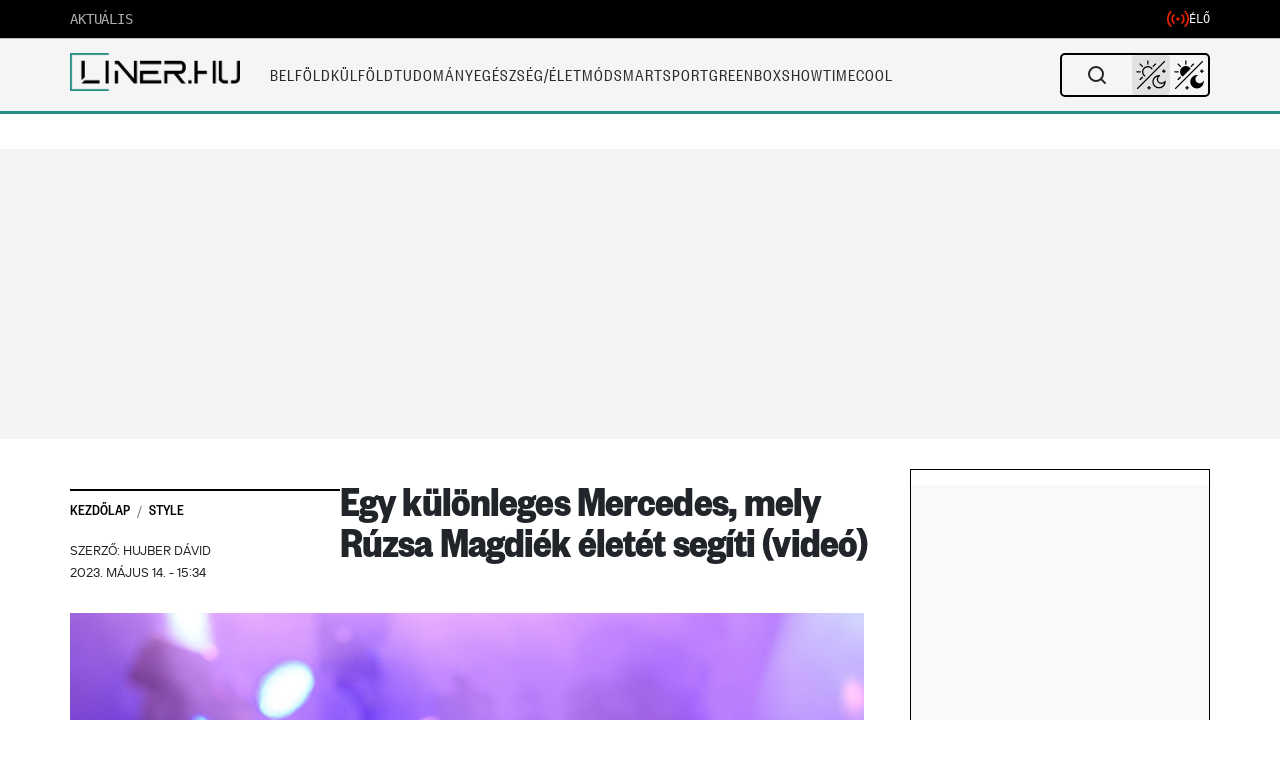

--- FILE ---
content_type: text/html; charset=UTF-8
request_url: https://liner.hu/ruzsa-magdi-mercedes/
body_size: 55886
content:
<!DOCTYPE html>
<!--[if IE 7]>
<html class="ie ie7" lang="hu">
<![endif]-->
<!--[if IE 8]>
<html class="ie ie8" lang="hu">
<![endif]-->
<!--[if !(IE 7) & !(IE 8)]><!-->
<html lang="hu">
<!--<![endif]-->

<head>
	<meta charset="UTF-8" />
	<meta name="viewport" content="width=device-width" />
	<title>Egy különleges Mercedes, mely Rúzsa Magdiék életét segíti (videó) | </title>
	
		<meta property="og:title" content="Egy különleges Mercedes, mely Rúzsa Magdiék életét segíti (videó)" />
	<meta property="og:type" content="article" />
	<meta property="og:url" content="https://liner.hu/ruzsa-magdi-mercedes/" />
		<meta property="og:image" content="https://liner.hu/wp-content/uploads/2023/05/DVAST20210811205-scaled.jpg" />
	<meta property="og:image:width" content="1200" />
	<meta property="og:image:height" content="630" />
		<meta property="og:description" content="Egy igazán sokoldalú társ, mely egyszerre ötvözi a luxust, a sportosságot, és azt a fajta különleges eleganciát, ami körülöleli a Mercedest." />
	<meta property="og:site_name" content="Liner.hu" />
	<meta property="article:published_time" content="2023-05-14T15:34:06+02:00" />
	<meta property="article:modified_time" content="2023-05-14T16:16:39+02:00" />
			
	<link rel="profile" href="https://gmpg.org/xfn/11" />
	<link rel="pingback" href="https://liner.hu/xmlrpc.php">
	<link rel="shortcut icon" href="/fav.png">
	<link rel="preconnect" href="https://cdn.atmedia.hu" crossorigin>
	<link rel="preconnect" href="https://www.googletagmanager.com" crossorigin>	
		<!--[if lt IE 9]>
	<script src="https://liner.hu/wp-content/themes/liner/js/html5.js?ver=3.7.0" defer></script>
	<![endif]-->

	<script src="https://cdn.atmedia.hu/liner.hu.js?v=20251214/js/html5.js?ver=3.7.0" type="b3d89a66319d73d734ebec4c-text/javascript" async></script>

	<!-- Google Tag Manager -->
	<script type="b3d89a66319d73d734ebec4c-text/javascript">
		(function(w, d, s, l, i) {
			w[l] = w[l] || [];
			w[l].push({
				'gtm.start': new Date().getTime(),
				event: 'gtm.js'
			});
			var f = d.getElementsByTagName(s)[0],
				j = d.createElement(s),
				dl = l != 'dataLayer' ? '&l=' + l : '';
			j.async = true;
			j.src =
				'https://www.googletagmanager.com/gtm.js?id=' + i + dl;
			f.parentNode.insertBefore(j, f);
		})(window, document, 'script', 'dataLayer', 'GTM-M59DBH2');
	</script>
	<!-- End Google Tag Manager -->

	<title>Egy különleges Mercedes, mely Rúzsa Magdiék életét segíti (videó) &#8211; Liner.hu</title>
<meta name='robots' content='max-image-preview:large' />
	<style>img:is([sizes="auto" i], [sizes^="auto," i]) { contain-intrinsic-size: 3000px 1500px }</style>
	<link rel='dns-prefetch' href='//imasdk.googleapis.com' />
<link rel='dns-prefetch' href='//cdn.plyr.io' />
<link rel='dns-prefetch' href='//fonts.googleapis.com' />
<link rel='dns-prefetch' href='//fonts.gstatic.com' />
<link href='https://fonts.gstatic.com' crossorigin='anonymous' rel='preconnect' />
<link rel="alternate" type="application/rss+xml" title="Liner.hu &raquo; hírcsatorna" href="https://liner.hu/feed/" />
<link rel="alternate" type="application/rss+xml" title="Liner.hu &raquo; hozzászólás hírcsatorna" href="https://liner.hu/comments/feed/" />
<link rel='stylesheet' id='post-views-counter-frontend-css' href='https://liner.hu/wp-content/plugins/post-views-counter/css/frontend.min.css?ver=1.5.5' type='text/css' media='all' />
<link rel='stylesheet' id='wp-block-library-css' href='https://liner.hu/wp-includes/css/dist/block-library/style.min.css?ver=6.8.2' type='text/css' media='all' />
<style id='wp-block-library-inline-css' type='text/css'>

        .liner-instagram-embed {
            width: 100%;
            max-width: 540px;
            margin: 20px auto;
            box-shadow: 0 4px 12px rgba(0,0,0,0.1);
            border-radius: 12px;
            overflow: hidden;
            clear: both;
            display: block;
        }
        .liner-instagram-embed iframe {
            width: 100%;
            height: 700px;
            border: none;
            border-radius: 12px;
            display: block;
            margin: 0;
            padding: 0;
        }
        @media (max-width: 768px) {
            .liner-instagram-embed {
                margin: 15px auto;
                max-width: 100%;
            }
            .liner-instagram-embed iframe {
                height: 515px;
            }
        }
    
</style>
<style id='wp-block-library-theme-inline-css' type='text/css'>
.wp-block-audio :where(figcaption){color:#555;font-size:13px;text-align:center}.is-dark-theme .wp-block-audio :where(figcaption){color:#ffffffa6}.wp-block-audio{margin:0 0 1em}.wp-block-code{border:1px solid #ccc;border-radius:4px;font-family:Menlo,Consolas,monaco,monospace;padding:.8em 1em}.wp-block-embed :where(figcaption){color:#555;font-size:13px;text-align:center}.is-dark-theme .wp-block-embed :where(figcaption){color:#ffffffa6}.wp-block-embed{margin:0 0 1em}.blocks-gallery-caption{color:#555;font-size:13px;text-align:center}.is-dark-theme .blocks-gallery-caption{color:#ffffffa6}:root :where(.wp-block-image figcaption){color:#555;font-size:13px;text-align:center}.is-dark-theme :root :where(.wp-block-image figcaption){color:#ffffffa6}.wp-block-image{margin:0 0 1em}.wp-block-pullquote{border-bottom:4px solid;border-top:4px solid;color:currentColor;margin-bottom:1.75em}.wp-block-pullquote cite,.wp-block-pullquote footer,.wp-block-pullquote__citation{color:currentColor;font-size:.8125em;font-style:normal;text-transform:uppercase}.wp-block-quote{border-left:.25em solid;margin:0 0 1.75em;padding-left:1em}.wp-block-quote cite,.wp-block-quote footer{color:currentColor;font-size:.8125em;font-style:normal;position:relative}.wp-block-quote:where(.has-text-align-right){border-left:none;border-right:.25em solid;padding-left:0;padding-right:1em}.wp-block-quote:where(.has-text-align-center){border:none;padding-left:0}.wp-block-quote.is-large,.wp-block-quote.is-style-large,.wp-block-quote:where(.is-style-plain){border:none}.wp-block-search .wp-block-search__label{font-weight:700}.wp-block-search__button{border:1px solid #ccc;padding:.375em .625em}:where(.wp-block-group.has-background){padding:1.25em 2.375em}.wp-block-separator.has-css-opacity{opacity:.4}.wp-block-separator{border:none;border-bottom:2px solid;margin-left:auto;margin-right:auto}.wp-block-separator.has-alpha-channel-opacity{opacity:1}.wp-block-separator:not(.is-style-wide):not(.is-style-dots){width:100px}.wp-block-separator.has-background:not(.is-style-dots){border-bottom:none;height:1px}.wp-block-separator.has-background:not(.is-style-wide):not(.is-style-dots){height:2px}.wp-block-table{margin:0 0 1em}.wp-block-table td,.wp-block-table th{word-break:normal}.wp-block-table :where(figcaption){color:#555;font-size:13px;text-align:center}.is-dark-theme .wp-block-table :where(figcaption){color:#ffffffa6}.wp-block-video :where(figcaption){color:#555;font-size:13px;text-align:center}.is-dark-theme .wp-block-video :where(figcaption){color:#ffffffa6}.wp-block-video{margin:0 0 1em}:root :where(.wp-block-template-part.has-background){margin-bottom:0;margin-top:0;padding:1.25em 2.375em}
</style>
<style id='classic-theme-styles-inline-css' type='text/css'>
/*! This file is auto-generated */
.wp-block-button__link{color:#fff;background-color:#32373c;border-radius:9999px;box-shadow:none;text-decoration:none;padding:calc(.667em + 2px) calc(1.333em + 2px);font-size:1.125em}.wp-block-file__button{background:#32373c;color:#fff;text-decoration:none}
</style>
<style id='global-styles-inline-css' type='text/css'>
:root{--wp--preset--aspect-ratio--square: 1;--wp--preset--aspect-ratio--4-3: 4/3;--wp--preset--aspect-ratio--3-4: 3/4;--wp--preset--aspect-ratio--3-2: 3/2;--wp--preset--aspect-ratio--2-3: 2/3;--wp--preset--aspect-ratio--16-9: 16/9;--wp--preset--aspect-ratio--9-16: 9/16;--wp--preset--color--black: #000000;--wp--preset--color--cyan-bluish-gray: #abb8c3;--wp--preset--color--white: #fff;--wp--preset--color--pale-pink: #f78da7;--wp--preset--color--vivid-red: #cf2e2e;--wp--preset--color--luminous-vivid-orange: #ff6900;--wp--preset--color--luminous-vivid-amber: #fcb900;--wp--preset--color--light-green-cyan: #7bdcb5;--wp--preset--color--vivid-green-cyan: #00d084;--wp--preset--color--pale-cyan-blue: #8ed1fc;--wp--preset--color--vivid-cyan-blue: #0693e3;--wp--preset--color--vivid-purple: #9b51e0;--wp--preset--color--blue: #21759b;--wp--preset--color--dark-gray: #444;--wp--preset--color--medium-gray: #9f9f9f;--wp--preset--color--light-gray: #e6e6e6;--wp--preset--gradient--vivid-cyan-blue-to-vivid-purple: linear-gradient(135deg,rgba(6,147,227,1) 0%,rgb(155,81,224) 100%);--wp--preset--gradient--light-green-cyan-to-vivid-green-cyan: linear-gradient(135deg,rgb(122,220,180) 0%,rgb(0,208,130) 100%);--wp--preset--gradient--luminous-vivid-amber-to-luminous-vivid-orange: linear-gradient(135deg,rgba(252,185,0,1) 0%,rgba(255,105,0,1) 100%);--wp--preset--gradient--luminous-vivid-orange-to-vivid-red: linear-gradient(135deg,rgba(255,105,0,1) 0%,rgb(207,46,46) 100%);--wp--preset--gradient--very-light-gray-to-cyan-bluish-gray: linear-gradient(135deg,rgb(238,238,238) 0%,rgb(169,184,195) 100%);--wp--preset--gradient--cool-to-warm-spectrum: linear-gradient(135deg,rgb(74,234,220) 0%,rgb(151,120,209) 20%,rgb(207,42,186) 40%,rgb(238,44,130) 60%,rgb(251,105,98) 80%,rgb(254,248,76) 100%);--wp--preset--gradient--blush-light-purple: linear-gradient(135deg,rgb(255,206,236) 0%,rgb(152,150,240) 100%);--wp--preset--gradient--blush-bordeaux: linear-gradient(135deg,rgb(254,205,165) 0%,rgb(254,45,45) 50%,rgb(107,0,62) 100%);--wp--preset--gradient--luminous-dusk: linear-gradient(135deg,rgb(255,203,112) 0%,rgb(199,81,192) 50%,rgb(65,88,208) 100%);--wp--preset--gradient--pale-ocean: linear-gradient(135deg,rgb(255,245,203) 0%,rgb(182,227,212) 50%,rgb(51,167,181) 100%);--wp--preset--gradient--electric-grass: linear-gradient(135deg,rgb(202,248,128) 0%,rgb(113,206,126) 100%);--wp--preset--gradient--midnight: linear-gradient(135deg,rgb(2,3,129) 0%,rgb(40,116,252) 100%);--wp--preset--font-size--small: 13px;--wp--preset--font-size--medium: 20px;--wp--preset--font-size--large: 36px;--wp--preset--font-size--x-large: 42px;--wp--preset--spacing--20: 0.44rem;--wp--preset--spacing--30: 0.67rem;--wp--preset--spacing--40: 1rem;--wp--preset--spacing--50: 1.5rem;--wp--preset--spacing--60: 2.25rem;--wp--preset--spacing--70: 3.38rem;--wp--preset--spacing--80: 5.06rem;--wp--preset--shadow--natural: 6px 6px 9px rgba(0, 0, 0, 0.2);--wp--preset--shadow--deep: 12px 12px 50px rgba(0, 0, 0, 0.4);--wp--preset--shadow--sharp: 6px 6px 0px rgba(0, 0, 0, 0.2);--wp--preset--shadow--outlined: 6px 6px 0px -3px rgba(255, 255, 255, 1), 6px 6px rgba(0, 0, 0, 1);--wp--preset--shadow--crisp: 6px 6px 0px rgba(0, 0, 0, 1);}:where(.is-layout-flex){gap: 0.5em;}:where(.is-layout-grid){gap: 0.5em;}body .is-layout-flex{display: flex;}.is-layout-flex{flex-wrap: wrap;align-items: center;}.is-layout-flex > :is(*, div){margin: 0;}body .is-layout-grid{display: grid;}.is-layout-grid > :is(*, div){margin: 0;}:where(.wp-block-columns.is-layout-flex){gap: 2em;}:where(.wp-block-columns.is-layout-grid){gap: 2em;}:where(.wp-block-post-template.is-layout-flex){gap: 1.25em;}:where(.wp-block-post-template.is-layout-grid){gap: 1.25em;}.has-black-color{color: var(--wp--preset--color--black) !important;}.has-cyan-bluish-gray-color{color: var(--wp--preset--color--cyan-bluish-gray) !important;}.has-white-color{color: var(--wp--preset--color--white) !important;}.has-pale-pink-color{color: var(--wp--preset--color--pale-pink) !important;}.has-vivid-red-color{color: var(--wp--preset--color--vivid-red) !important;}.has-luminous-vivid-orange-color{color: var(--wp--preset--color--luminous-vivid-orange) !important;}.has-luminous-vivid-amber-color{color: var(--wp--preset--color--luminous-vivid-amber) !important;}.has-light-green-cyan-color{color: var(--wp--preset--color--light-green-cyan) !important;}.has-vivid-green-cyan-color{color: var(--wp--preset--color--vivid-green-cyan) !important;}.has-pale-cyan-blue-color{color: var(--wp--preset--color--pale-cyan-blue) !important;}.has-vivid-cyan-blue-color{color: var(--wp--preset--color--vivid-cyan-blue) !important;}.has-vivid-purple-color{color: var(--wp--preset--color--vivid-purple) !important;}.has-black-background-color{background-color: var(--wp--preset--color--black) !important;}.has-cyan-bluish-gray-background-color{background-color: var(--wp--preset--color--cyan-bluish-gray) !important;}.has-white-background-color{background-color: var(--wp--preset--color--white) !important;}.has-pale-pink-background-color{background-color: var(--wp--preset--color--pale-pink) !important;}.has-vivid-red-background-color{background-color: var(--wp--preset--color--vivid-red) !important;}.has-luminous-vivid-orange-background-color{background-color: var(--wp--preset--color--luminous-vivid-orange) !important;}.has-luminous-vivid-amber-background-color{background-color: var(--wp--preset--color--luminous-vivid-amber) !important;}.has-light-green-cyan-background-color{background-color: var(--wp--preset--color--light-green-cyan) !important;}.has-vivid-green-cyan-background-color{background-color: var(--wp--preset--color--vivid-green-cyan) !important;}.has-pale-cyan-blue-background-color{background-color: var(--wp--preset--color--pale-cyan-blue) !important;}.has-vivid-cyan-blue-background-color{background-color: var(--wp--preset--color--vivid-cyan-blue) !important;}.has-vivid-purple-background-color{background-color: var(--wp--preset--color--vivid-purple) !important;}.has-black-border-color{border-color: var(--wp--preset--color--black) !important;}.has-cyan-bluish-gray-border-color{border-color: var(--wp--preset--color--cyan-bluish-gray) !important;}.has-white-border-color{border-color: var(--wp--preset--color--white) !important;}.has-pale-pink-border-color{border-color: var(--wp--preset--color--pale-pink) !important;}.has-vivid-red-border-color{border-color: var(--wp--preset--color--vivid-red) !important;}.has-luminous-vivid-orange-border-color{border-color: var(--wp--preset--color--luminous-vivid-orange) !important;}.has-luminous-vivid-amber-border-color{border-color: var(--wp--preset--color--luminous-vivid-amber) !important;}.has-light-green-cyan-border-color{border-color: var(--wp--preset--color--light-green-cyan) !important;}.has-vivid-green-cyan-border-color{border-color: var(--wp--preset--color--vivid-green-cyan) !important;}.has-pale-cyan-blue-border-color{border-color: var(--wp--preset--color--pale-cyan-blue) !important;}.has-vivid-cyan-blue-border-color{border-color: var(--wp--preset--color--vivid-cyan-blue) !important;}.has-vivid-purple-border-color{border-color: var(--wp--preset--color--vivid-purple) !important;}.has-vivid-cyan-blue-to-vivid-purple-gradient-background{background: var(--wp--preset--gradient--vivid-cyan-blue-to-vivid-purple) !important;}.has-light-green-cyan-to-vivid-green-cyan-gradient-background{background: var(--wp--preset--gradient--light-green-cyan-to-vivid-green-cyan) !important;}.has-luminous-vivid-amber-to-luminous-vivid-orange-gradient-background{background: var(--wp--preset--gradient--luminous-vivid-amber-to-luminous-vivid-orange) !important;}.has-luminous-vivid-orange-to-vivid-red-gradient-background{background: var(--wp--preset--gradient--luminous-vivid-orange-to-vivid-red) !important;}.has-very-light-gray-to-cyan-bluish-gray-gradient-background{background: var(--wp--preset--gradient--very-light-gray-to-cyan-bluish-gray) !important;}.has-cool-to-warm-spectrum-gradient-background{background: var(--wp--preset--gradient--cool-to-warm-spectrum) !important;}.has-blush-light-purple-gradient-background{background: var(--wp--preset--gradient--blush-light-purple) !important;}.has-blush-bordeaux-gradient-background{background: var(--wp--preset--gradient--blush-bordeaux) !important;}.has-luminous-dusk-gradient-background{background: var(--wp--preset--gradient--luminous-dusk) !important;}.has-pale-ocean-gradient-background{background: var(--wp--preset--gradient--pale-ocean) !important;}.has-electric-grass-gradient-background{background: var(--wp--preset--gradient--electric-grass) !important;}.has-midnight-gradient-background{background: var(--wp--preset--gradient--midnight) !important;}.has-small-font-size{font-size: var(--wp--preset--font-size--small) !important;}.has-medium-font-size{font-size: var(--wp--preset--font-size--medium) !important;}.has-large-font-size{font-size: var(--wp--preset--font-size--large) !important;}.has-x-large-font-size{font-size: var(--wp--preset--font-size--x-large) !important;}
:where(.wp-block-post-template.is-layout-flex){gap: 1.25em;}:where(.wp-block-post-template.is-layout-grid){gap: 1.25em;}
:where(.wp-block-columns.is-layout-flex){gap: 2em;}:where(.wp-block-columns.is-layout-grid){gap: 2em;}
:root :where(.wp-block-pullquote){font-size: 1.5em;line-height: 1.6;}
</style>
<link rel='stylesheet' id='custom-related-articles-css-css' href='https://liner.hu/wp-content/plugins/Related/custom-related-articles.css?ver=6.8.2' type='text/css' media='all' />
<link rel='stylesheet' id='gn-frontend-gnfollow-style-css' href='https://liner.hu/wp-content/plugins/gn-publisher/assets/css/gn-frontend-gnfollow.min.css?ver=1.5.24' type='text/css' media='all' />
<link rel='stylesheet' id='related-stories-css' href='https://liner.hu/wp-content/themes/liner/css/related-stories.css?ver=4.2.4' type='text/css' media='all' />
<link rel='stylesheet' id='plyr-css-css' href='https://cdn.plyr.io/3.7.8/plyr.css?ver=3.7.8' type='text/css' media='all' />
<style id='plyr-css-inline-css' type='text/css'>

        /* Plyr.io custom styles */
        .video-player-wrapper {
            margin-top: 30px;
            padding: 20px;
            background: #f8f8f8;
            border-radius: 5px;
            position: relative;
        }
        
        /* Mobile: remove grey frame around player */
        @media (max-width: 767px) {
            .video-player-wrapper {
                background: transparent !important;
                padding: 0 !important;
                border-radius: 0 !important;
            }
        }
        
        .video-container {
            position: relative;
            max-width: 100%;
        }
        
        .ad-container {
            position: absolute;
            top: 0;
            left: 0;
            width: 100%;
            height: 100%;
            z-index: -1;
            background: transparent;
        }
        
        .ad-container.active {
            background: rgba(0, 0, 0, 0.5);
            z-index: 10;
        }
        
        .ad-unmute-button {
            position: absolute;
            bottom: 20px;
            left: 20px;
            z-index: 1001;
            background: rgba(0,0,0,0.7);
            color: white;
            border: none;
            border-radius: 4px;
            padding: 8px 12px;
            cursor: pointer;
            display: none;
            align-items: center;
            pointer-events: auto;
            touch-action: manipulation;
        }
        /* Ensure visibility of unmute button while ad is active */
        .video-container.ad-active .ad-unmute-button {
            display: flex !important;
            z-index: 1001 !important;
            pointer-events: auto;
        }
        
        /* Dark mode support */
        body.darkmode .video-player-wrapper {
            background: #23252b;
            color: #fff;
        }
        
        body.darkmode .video-player-wrapper h3 {
            color: #fff;
        }
        
        body.darkmode .ad-container.active {
            background: rgba(0, 0, 0, 0.7);
        }
        
        /* Mobile adjustments: remove overlay and disable controls during ads */
        @media (max-width: 767px) {
            .ad-container.active {
                background: transparent !important;
            }
            .plyr__controls.ad-disabled {
                opacity: 0.7;
                pointer-events: none;
            }
            /* Hide player controls while ad is active on mobile */
            .video-container.ad-active .plyr__controls,
            .video-container.ad-active .plyr__control--overlaid {
                display: none !important;
            }
        }
    
</style>
<link rel='stylesheet' id='liner-style-css' href='https://liner.hu/wp-content/themes/liner/style.css?ver=4.2.4' type='text/css' media='all' />
<style id='liner-style-inline-css' type='text/css'>

        .breadcrumb {
            background-color: #ffffff00 !important;
            border-radius: 0 !important;
        }
        .breadcrumb:before {
            content: "";
            position: absolute;
            top: 20px;
            left: 0;
            width: 100%;
            height: 1px;
            background-color: #000;
        }
    
</style>
<link rel='stylesheet' id='liner-fonts-css' href='https://fonts.googleapis.com/css?family=Open+Sans%3A400%2C400i%2C700%2C700i%7CRoboto%3A400%2C500&#038;subset=latin%2Clatin-ext&#038;display=swap&#038;ver=4.2.4' type='text/css' media='all' />
<link rel='stylesheet' id='bootstrap-css-css' href='https://liner.hu/wp-content/themes/liner/css/bootstrap.min.css?ver=1.02-dev' type='text/css' media='all' />
<link rel='stylesheet' id='liner-live-search-css' href='https://liner.hu/wp-content/themes/liner/css/live-search.css?ver=4.2.4' type='text/css' media='all' />
<link rel='stylesheet' id='article-styles-css' href='https://liner.hu/wp-content/themes/liner/css/article-styles.css?ver=1.0.8' type='text/css' media='all' />
<script type="b3d89a66319d73d734ebec4c-text/javascript" id="post-views-counter-frontend-js-before">
/* <![CDATA[ */
var pvcArgsFrontend = {"mode":"rest_api","postID":301664,"requestURL":"https:\/\/liner.hu\/wp-json\/post-views-counter\/view-post\/301664","nonce":"86a3a6da48","dataStorage":"cookies","multisite":false,"path":"\/","domain":""};
/* ]]> */
</script>
<script type="b3d89a66319d73d734ebec4c-text/javascript" src="https://liner.hu/wp-content/plugins/post-views-counter/js/frontend.min.js?ver=1.5.5" id="post-views-counter-frontend-js"></script>
<script data-cfasync="false" type="text/javascript" src="https://liner.hu/wp-includes/js/jquery/jquery.min.js?ver=3.7.1" id="jquery-core-js"></script>
<script data-cfasync="false" type="text/javascript" src="https://liner.hu/wp-includes/js/jquery/jquery-migrate.min.js?ver=3.4.1" id="jquery-migrate-js"></script>
<script type="b3d89a66319d73d734ebec4c-text/javascript" src="https://liner.hu/wp-content/themes/liner/js/cmp-helper.js?ver=4.2.4" id="cmp-helper-js"></script>
<link rel="https://api.w.org/" href="https://liner.hu/wp-json/" /><link rel="alternate" title="JSON" type="application/json" href="https://liner.hu/wp-json/wp/v2/linernews/301664" /><link rel="EditURI" type="application/rsd+xml" title="RSD" href="https://liner.hu/xmlrpc.php?rsd" />
<meta name="generator" content="WordPress 6.8.2" />
<link rel="canonical" href="https://liner.hu/ruzsa-magdi-mercedes/" />
<link rel='shortlink' href='https://liner.hu/?p=301664' />
<link rel="alternate" title="oEmbed (JSON)" type="application/json+oembed" href="https://liner.hu/wp-json/oembed/1.0/embed?url=https%3A%2F%2Fliner.hu%2Fruzsa-magdi-mercedes%2F" />
<link rel="alternate" title="oEmbed (XML)" type="text/xml+oembed" href="https://liner.hu/wp-json/oembed/1.0/embed?url=https%3A%2F%2Fliner.hu%2Fruzsa-magdi-mercedes%2F&#038;format=xml" />
<meta name="marfeel-infinite-scroll" content="true">
<meta name="marfeel-page-type" content="article">
<meta name="marfeel-post-id" content="301664">
<meta name="marfeel-post-title" content="Egy különleges Mercedes, mely Rúzsa Magdiék életét segíti (videó)">
<meta name="marfeel-post-url" content="https://liner.hu/ruzsa-magdi-mercedes/">
<meta name="marfeel-post-categories" content="Style">
<meta name="marfeel-post-author" content="Hujber Dávid">
<meta name="marfeel-post-date" content="2023-05-14T15:34:06+02:00">
<link rel="icon" href="https://liner.hu/wp-content/uploads/2021/02/fav.jpg" sizes="32x32" />
<link rel="icon" href="https://liner.hu/wp-content/uploads/2021/02/fav.jpg" sizes="192x192" />
<link rel="apple-touch-icon" href="https://liner.hu/wp-content/uploads/2021/02/fav.jpg" />
<meta name="msapplication-TileImage" content="https://liner.hu/wp-content/uploads/2021/02/fav.jpg" />
		<style type="text/css" id="wp-custom-css">
			ins.adsbygoogle {
background: transparent !important;
}		</style>
		<style>
.ai-rotate {position: relative;}
.ai-rotate-hidden {visibility: hidden;}
.ai-rotate-hidden-2 {position: absolute; top: 0; left: 0; width: 100%; height: 100%;}
.ai-list-data, .ai-ip-data, .ai-filter-check, .ai-fallback, .ai-list-block, .ai-list-block-ip, .ai-list-block-filter {visibility: hidden; position: absolute; width: 50%; height: 1px; top: -1000px; z-index: -9999; margin: 0px!important;}
.ai-list-data, .ai-ip-data, .ai-filter-check, .ai-fallback {min-width: 1px;}
</style>
	
	<!-- Breaking Bar CSS -->
	<link rel="stylesheet" href="https://liner.hu/wp-content/themes/liner/css/breaking-bar.css?ver=1765688421">
	
	<!-- CMP Helper Script - Consent Management -->
	<script src="https://liner.hu/wp-content/themes/liner/js/cmp-helper.js?ver=1765688421" type="b3d89a66319d73d734ebec4c-text/javascript"></script>
	

	
	<script type="b3d89a66319d73d734ebec4c-text/javascript">
	// Csak a kritikus részek maradnak inline, minden más külső fájlba kerül
	var darkModeDefault = false;
	var switcherMode = localStorage.getItem("switcher") || 'auto';

	// Kritikus első render-hez szükséges dark mode beállítás
	if (darkModeDefault || (switcherMode === 'auto' && window.matchMedia && window.matchMedia("(prefers-color-scheme: dark)").matches)) {
		document.documentElement.classList.add('darkmode');
	}
	</script>
</head>
<!-- dark mode -->

<body class="wp-singular linernews-template-default single single-linernews postid-301664 wp-custom-logo wp-embed-responsive wp-theme-liner custom-font-enabled single-author">
		


	<!-- Google Tag Manager (noscript) -->
	<noscript><iframe src="https://www.googletagmanager.com/ns.html?id=GTM-M59DBH2" height="0" width="0" style="display:none;visibility:hidden"></iframe></noscript>
	<!-- End Google Tag Manager (noscript) -->

		<script type="b3d89a66319d73d734ebec4c-text/javascript">
		/** dark mode switch button **/
		jQuery(document).ready(function($) {
			// Eseménykezelők csak egyszer, delegálva ha lehetséges
			$(document).on('click', '.dm_checkbox', function(e) {
				if ($(this).is(':checked')) {
										var v = 'yes';
					$('#dark_mode_form_submitted_val').val(v);
					$('#dark_mode_submit_btn').click();
				} else {
					$('#dark_mode_form_submitted_val').val('no');
					$('#dark_mode_submit_btn').click();
				}
			});

			$(document).on('click', '.mobile li a.search_btn', function(e) {
				$('.mobile li .search_panle').slideToggle();
				e.preventDefault();
			});
			
			if ($('.notification-articles').length) {
				$(document).on('click', '.notification-articles.active', function(e) {
					e.preventDefault();
					$('.last-visit-modal').toggleClass('active');
				});

				$(document).on('click', '.close-visit-modal', function(e) {
					e.preventDefault();
					document.cookie = 'lastvisit=' + 1765692021 + '; path=/';
					$('.notification-articles span').text('0');
					$('.last-visit-modal').removeClass('active');
					$('.last-visit-modal').html('');
					document.title = title;
				});
			}

			// Dark mode kezelés
			var switcher = localStorage.getItem("switcher");
			if (!switcher) {
				localStorage.setItem("switcher", "auto");
				switcher = "auto";
			}
			
			if (switcher == 'auto') {
				setSwitcherAuto();
			} else if (switcher == 'dark') {
				changeMode('dark');
			} else if (switcher == 'light') {
				changeMode('light');
			}

			function changeMode(mode) {
				if (mode == 'dark') {
					$("body").addClass("darkmode");
					$('.header__logo.navbar-brand img').attr('src', 'https://liner.hu/wp-content/themes/liner/images/desktop_logo_dark.png');
					$('.mode-switcher i').removeClass('fa-sun-o fa-lightbulb-o').addClass('fa-moon-o')
					localStorage.setItem("switcher", "dark");
					setCookie("darkmode", true, 365);
				} else if (mode == 'light') {
					$("body").removeClass("darkmode");
					$('.header__logo.navbar-brand img').attr('src', 'https://liner.hu/wp-content/themes/liner/images/desktop-logo.png');
					$('.mode-switcher i').removeClass('fa-sun-o fa-moon-o').addClass('fa-lightbulb-o')
					localStorage.setItem("switcher", "light");
					setCookie("darkmode", 'false', 365);
				} else {
					localStorage.setItem("switcher", "auto");
					setSwitcherAuto();
				}
			}

			function setSwitcherAuto() {
				var prefersDark = window.matchMedia && window.matchMedia("(prefers-color-scheme: dark)").matches;
				
				if (prefersDark) {
					$("body").addClass("darkmode");
					$('.header__logo.navbar-brand img').attr('src', 'https://liner.hu/wp-content/themes/liner/images/desktop_logo_dark.png');
					$('.mode-switcher i').removeClass('fa-moon-o fa-lightbulb-o').addClass('fa-sun-o')
					localStorage.setItem("switcher", "auto");
					setCookie("darkmode", true, 365);
				} else {
					$("body").removeClass("darkmode");
					$('.header__logo.navbar-brand img').attr('src', 'https://liner.hu/wp-content/themes/liner/images/desktop-logo.png');
					$('.mode-switcher i').removeClass('fa-lightbulb-o fa-moon-o').addClass('fa-sun-o')
					localStorage.setItem("switcher", "auto");
					setCookie("darkmode", 'false', 365);
				}

				// Csak egyszer hozzuk létre a figyelőt
				var mediaQuery = window.matchMedia("(prefers-color-scheme: dark)");
				if (mediaQuery.addEventListener) {
					mediaQuery.addEventListener("change", function(e) {
						if (localStorage.getItem("switcher") === "auto") {
							if (e.matches) {
								$("body").addClass("darkmode");
								$('.header__logo.navbar-brand img').attr('src', 'https://liner.hu/wp-content/themes/liner/images/desktop_logo_dark.png');
								$('.mode-switcher i').removeClass('fa-moon-o fa-lightbulb-o').addClass('fa-sun-o');
								setCookie("darkmode", true, 365);
							} else {
								$("body").removeClass("darkmode");
								$('.header__logo.navbar-brand img').attr('src', 'https://liner.hu/wp-content/themes/liner/images/desktop-logo.png');
								$('.mode-switcher i').removeClass('fa-lightbulb-o fa-moon-o').addClass('fa-sun-o');
								setCookie("darkmode", 'false', 365);
							}
						}
					});
				}
			}

			$(document).on('click', '.mode-switcher', function() {
				$('.switcher-list').toggleClass('active');
			});
			
			// Delegált eseménykezelő a dokumentumhoz
			$(document).on('click', function(e) {
				if (!$(e.target).closest(".mode-switcher").length) {
					$('.switcher-list').removeClass('active');
				}
				e.stopPropagation();
			});

			$(document).on('click', '.switch-button', function() {
				let data = $(this).data('switch');
				changeMode(data);
			});

			/* cookie kezelő függvény */
			function setCookie(name, value, days) {
				var expires = "";
				if (days) {
					var date = new Date();
					date.setTime(date.getTime() + days * 24 * 60 * 60 * 1000);
					expires = "; expires=" + date.toUTCString();
				}
				document.cookie = name + "=" + (value || "") + expires + "; path=/";
			}
		});
	</script>
	<div class="site_page">
		<div class='container breaking_bar_outer' id='breaking_bar_outer' style='display:none;'>
        <div class='breaking_bar'></div>
    </div>		<div class="mobile-bar d-lg-none">
			<a href="https://liner.hu/" class="">
			<svg width="30" height="30" viewBox="0 0 30 30" fill="none" xmlns="http://www.w3.org/2000/svg">
				<rect x="0.75" y="0.75" width="28.5" height="16.5" rx="1.25" stroke="currentColor" stroke-width="1.5"/>
				<mask id="path-2-inside-1_0_1" fill="white">
				<rect y="20" width="30" height="4" rx="1"/>
				</mask>
				<rect y="20" width="30" height="4" rx="1" stroke="currentColor" stroke-width="3" mask="url(#path-2-inside-1_0_1)"/>
				<mask id="path-3-inside-2_0_1" fill="white">
				<rect y="26" width="21" height="4" rx="1"/>
				</mask>
				<rect y="26" width="21" height="4" rx="1" stroke="currentColor" stroke-width="3" mask="url(#path-3-inside-2_0_1)"/>
			</svg>

				<h3>Kezdőlap</h3>
			</a>
			<a href="https://liner.hu/friss-hirek/" class="">
				<svg width="30" height="30" viewBox="0 0 30 30" fill="none" xmlns="http://www.w3.org/2000/svg">
					<rect x="0.75" y="0.75" width="28.5" height="28.5" rx="1.25" fill="transparent" stroke="currentColor" stroke-width="1.5" />
					<line x1="14" y1="6" x2="14" y2="16" stroke="currentColor" stroke-width="2" />
					<line x1="13.7071" y1="15.2929" x2="20.7782" y2="22.364" stroke="currentColor" stroke-width="2" />
				</svg>

				<h3>Friss hírek</h3>

			</a>
			<a href="https://liner.hu/fontos-hirek/" class="">
				<svg width="31" height="31" viewBox="0 0 31 31" fill="none" xmlns="http://www.w3.org/2000/svg">
					<rect x="1.65186" y="1.19525" width="28.5" height="28.5" rx="1.25" stroke="currentColor" stroke-width="1.5" />
					<rect x="14.9019" y="5.44525" width="2" height="16" rx="1" fill="currentColor" />
					<rect x="14.9019" y="23.4453" width="2" height="2" rx="1" fill="currentColor" />
				</svg>

				<h3>Fontos hírek</h3>

			</a>
			<a href="https://liner.hu/nepszeru-cikkek/" class="">
				<svg width="30" height="31" viewBox="0 0 30 31" fill="none" xmlns="http://www.w3.org/2000/svg">
					<rect x="0.75" y="0.984222" width="28.5" height="28.5" rx="1.25" fill="transparent" stroke="currentColor" stroke-width="1.5" />
					<path d="M5 20.2342L10.881 14.412C11.3149 13.9825 12.0184 13.9825 12.4523 14.412L15.3254 17.2564C15.7593 17.686 16.4629 17.686 16.8968 17.2564L25 9.23422M25 9.23422H19.4444M25 9.23422V14.7342" stroke="currentColor" stroke-width="2" stroke-linecap="round" stroke-linejoin="round" />
				</svg>
				<h3>Felkapott</h3>
			</a>
			<a href="#" class="menu-bar-icon">
				<svg width="30" height="30" viewBox="0 0 30 30" fill="none" xmlns="http://www.w3.org/2000/svg" class="m-icon">
					<path d="M29.25 28.5V25.5C29.25 25.2595 29.1817 25.0802 29.0527 24.9255C28.9252 24.7725 28.8329 24.75 28.75 24.75H1.25C1.16707 24.75 1.07475 24.7725 0.94726 24.9255C0.818267 25.0802 0.75 25.2595 0.75 25.5V28.5C0.75 28.7405 0.818267 28.9198 0.94726 29.0745C1.07475 29.2275 1.16707 29.25 1.25 29.25H28.75C28.8329 29.25 28.9252 29.2275 29.0527 29.0745C29.1817 28.9198 29.25 28.7405 29.25 28.5ZM29.25 16.5V13.5C29.25 13.2595 29.1817 13.0802 29.0527 12.9255C28.9252 12.7725 28.8329 12.75 28.75 12.75H1.25C1.16707 12.75 1.07475 12.7725 0.94726 12.9255C0.818267 13.0802 0.75 13.2595 0.75 13.5V16.5C0.75 16.7405 0.818267 16.9198 0.94726 17.0746C1.07475 17.2275 1.16707 17.25 1.25 17.25H28.75C28.8329 17.25 28.9252 17.2275 29.0527 17.0746C29.1817 16.9198 29.25 16.7405 29.25 16.5ZM29.25 4.5V1.5C29.25 1.25946 29.1817 1.08024 29.0527 0.925451C28.9252 0.772465 28.8329 0.75 28.75 0.75H1.25C1.16707 0.75 1.07475 0.772465 0.94726 0.925451C0.818267 1.08024 0.75 1.25946 0.75 1.5V4.5C0.75 4.74054 0.818267 4.91976 0.94726 5.07455C1.07475 5.22754 1.16707 5.25 1.25 5.25H28.75C28.8329 5.25 28.9252 5.22754 29.0527 5.07455C29.1817 4.91976 29.25 4.74054 29.25 4.5Z" fill="transparent" stroke="currentColor" stroke-width="1.5"/>
				</svg>
				<svg width="30" height="30" viewBox="0 0 30 31" fill="none" xmlns="http://www.w3.org/2000/svg" class="x-icon">
					<line x1="28.0655" y1="2.3909" x2="1.60619" y2="28.8502" stroke="currentColor" stroke-width="2" stroke-linecap="round" />
					<line x1="1.98169" y1="3.10312" x2="28.441" y2="29.5625" stroke="currentColor" stroke-width="2" stroke-linecap="round" />
				</svg>
				<h3>Menü</h3>
			</a>
		</div>
		<header>
			<div class="">
				<div class="top-nav">
					<div class="container">
						<div class="d-flex justify-content-lg-between justify-content-center align-items-center">
							<div class="d-flex align-items-center">
								<div class="aktualis d-none d-lg-flex align-items-center">
									<h3>
										AKTUÁLIS
									</h3>
																	</div>
								<a href="https://liner.hu/" class="header__logo" title="Liner.hu" rel="home">
									<img src='https://liner.hu/wp-content/themes/liner/images/logo-dark-v2.png' class="img-responsive" alt="logo" loading="eager">
								</a>
							</div>
							<div class="d-flex align-items-center">
							</div>
							<div class="d-none d-lg-flex align-items-center">
								<a href="https://liner.hu/friss-hirek/" class="elo-title">
									<svg width="22" height="16" viewBox="0 0 22 16" fill="none" xmlns="http://www.w3.org/2000/svg">
										<path d="M4.37771 0.24104C4.6991 0.562427 4.6991 1.0835 4.37771 1.40488C0.735329 5.04727 0.735329 10.9527 4.37771 14.5951C4.6991 14.9165 4.6991 15.4376 4.37771 15.759C4.05632 16.0803 3.53525 16.0803 3.21387 15.759C-1.07129 11.4738 -1.07129 4.5262 3.21387 0.24104C3.53525 -0.0803467 4.05632 -0.0803467 4.37771 0.24104ZM18.7318 0.24104C23.0169 4.5262 23.0169 11.4738 18.7318 15.759C18.4104 16.0803 17.8893 16.0803 17.5679 15.759C17.2466 15.4376 17.2466 14.9165 17.5679 14.5951C21.2103 10.9527 21.2103 5.04727 17.5679 1.40488C17.2466 1.0835 17.2466 0.562427 17.5679 0.24104C17.8893 -0.0803467 18.4104 -0.0803467 18.7318 0.24104ZM7.4813 3.34462C7.80268 3.66601 7.80268 4.18708 7.4813 4.50847C5.55298 6.43679 5.55298 9.56321 7.4813 11.4915C7.80268 11.8129 7.80268 12.334 7.4813 12.6554C7.15991 12.9768 6.63884 12.9768 6.31745 12.6554C3.74636 10.0843 3.74636 5.91572 6.31745 3.34462C6.63884 3.02324 7.15991 3.02324 7.4813 3.34462ZM15.6282 3.34462C18.1993 5.91572 18.1993 10.0843 15.6282 12.6554C15.3068 12.9768 14.7857 12.9768 14.4644 12.6554C14.143 12.334 14.143 11.8129 14.4644 11.4915C16.3927 9.56321 16.3927 6.43679 14.4644 4.50847C14.143 4.18708 14.143 3.66601 14.4644 3.34462C14.7857 3.02324 15.3068 3.02324 15.6282 3.34462ZM10.9728 6.35408C11.8818 6.35408 12.6188 7.09098 12.6188 8C12.6188 8.90902 11.8818 9.64592 10.9728 9.64592C10.0638 9.64592 9.3269 8.90902 9.3269 8C9.3269 7.09098 10.0638 6.35408 10.9728 6.35408Z" fill="#ED2200" />
									</svg>
									<h3>ÉLŐ</h3>
								</a>
							</div>
						</div>
					</div>
				</div>
				<div class="mid-nav-mobile d-lg-none d-flex align-items-center">
					<h3>
						AKTUÁLIS
					</h3>
									</div>

				<div class="mid-nav">
					<div class="container">
						<div class="justify-content-between align-items-center d-flex">
							<div class="d-flex align-items-center">
								<a href="https://liner.hu/" class="header__logo navbar-brand" title="Liner.hu" rel="home">
																			<img src='https://liner.hu/wp-content/themes/liner/images/desktop-logo.png' class="img-responsive" alt="logo" loading="eager">
																	</a>

								<div>
									<ul id="menu-main-menu" class="ml-auto main-header d-flex"><li id="menu-item-110205" class="menu-item menu-item-type-taxonomy menu-item-object-news_cat menu-item-110205"><a href="https://liner.hu/hazai/">Belföld</a></li>
<li id="menu-item-110204" class="menu-item menu-item-type-taxonomy menu-item-object-news_cat menu-item-110204"><a href="https://liner.hu/vilag/">Külföld</a></li>
<li id="menu-item-110206" class="menu-item menu-item-type-taxonomy menu-item-object-news_cat menu-item-110206"><a href="https://liner.hu/tudomany/">Tudomány</a></li>
<li id="menu-item-110208" class="menu-item menu-item-type-taxonomy menu-item-object-news_cat menu-item-110208"><a href="https://liner.hu/life/">Egészség/Életmód</a></li>
<li id="menu-item-110207" class="menu-item menu-item-type-taxonomy menu-item-object-news_cat menu-item-110207"><a href="https://liner.hu/smart/">Smart</a></li>
<li id="menu-item-110209" class="menu-item menu-item-type-taxonomy menu-item-object-news_cat menu-item-110209"><a href="https://liner.hu/sport/">Sport</a></li>
<li id="menu-item-110210" class="menu-item menu-item-type-taxonomy menu-item-object-news_cat menu-item-110210"><a href="https://liner.hu/greenbox/">Greenbox</a></li>
<li id="menu-item-383502" class="menu-item menu-item-type-taxonomy menu-item-object-news_cat menu-item-383502"><a href="https://liner.hu/showtime/">Showtime</a></li>
<li id="menu-item-407788" class="menu-item menu-item-type-taxonomy menu-item-object-news_cat menu-item-407788"><a href="https://liner.hu/cool/">Cool</a></li>
</ul>								</div>
							</div>
							<div>
								<div class="d-flex theme-switcher-container">
									<!-- Kereső ikon -->
									<div class="d-flex align-items-center justify-content-center search-icon-container">
										<button class="search-toggle">
											<svg width="24" height="24" viewBox="0 0 24 24" fill="none" xmlns="http://www.w3.org/2000/svg">
												<circle cx="11" cy="11" r="7" stroke="currentColor" stroke-width="2"/>
												<path d="M16 16L20 20" stroke="currentColor" stroke-width="2" stroke-linecap="round" stroke-linejoin="round"/>
											</svg>
										</button>
									</div>
									
									<!-- Meglévő dark mode kapcsolók -->
									<button class="switch-button" data-switch="light">
										<svg width="32" height="32" viewBox="0 0 250 250" fill="none" xmlns="http://www.w3.org/2000/svg">
											<path d="M230 20L20 230" stroke="currentColor" stroke-width="10" stroke-miterlimit="10" stroke-linecap="round" />
											<path d="M110 215V235" stroke="currentColor" stroke-width="10" stroke-miterlimit="10" stroke-linecap="round" stroke-linejoin="round" />
											<path d="M100 225H120" stroke="currentColor" stroke-width="10" stroke-miterlimit="10" stroke-linecap="round" stroke-linejoin="round" />
											<path d="M225 85V105" stroke="currentColor" stroke-width="10" stroke-miterlimit="10" stroke-linecap="round" stroke-linejoin="round" />
											<path d="M215 95H235" stroke="currentColor" stroke-width="10" stroke-miterlimit="10" stroke-linecap="round" stroke-linejoin="round" />
											<path d="M76.39 138.255L83.735 130.91C80.69 129.33 77.805 127.325 75.25 124.77C68.64 118.16 65 109.37 65 100.025C65 90.675 68.64 81.885 75.25 75.275C82.075 68.455 91.035 65.04 100 65.04C108.965 65.04 117.925 68.455 124.75 75.275C127.275 77.8 129.3 80.67 130.905 83.745L138.25 76.4C136.445 73.465 134.32 70.7 131.825 68.205C114.28 50.655 85.735 50.655 68.185 68.205C59.68 76.7 55 88.005 55 100.025C55 112.04 59.68 123.345 68.18 131.84C70.705 134.365 73.475 136.47 76.39 138.255Z" fill="currentColor" />
											<path d="M100 15V40" stroke="currentColor" stroke-width="10" stroke-miterlimit="10" stroke-linecap="round" stroke-linejoin="round" />
											<path d="M39.895 39.895L57.575 57.575" stroke="currentColor" stroke-width="10" stroke-miterlimit="10" stroke-linecap="round" stroke-linejoin="round" />
											<path d="M15 100H40" stroke="currentColor" stroke-width="10" stroke-miterlimit="10" stroke-linecap="round" stroke-linejoin="round" />
											<path d="M39.895 160.105L57.575 142.425" stroke="currentColor" stroke-width="10" stroke-miterlimit="10" stroke-linecap="round" stroke-linejoin="round" />
											<path d="M160.105 39.895L142.425 57.575" stroke="currentColor" stroke-width="10" stroke-miterlimit="10" stroke-linecap="round" stroke-linejoin="round" />
											<path d="M207.5 190C189.55 190 175 175.45 175 157.5C175 145.99 181 135.9 190.025 130.13C189.185 130.085 188.355 130 187.5 130C161.265 130 140 151.265 140 177.5C140 203.735 161.265 225 187.5 225C213.735 225 235 203.735 235 177.5C235 176.645 234.915 175.815 234.87 174.975C229.1 184 219.01 190 207.5 190Z" stroke="currentColor" stroke-width="10" stroke-miterlimit="10" stroke-linecap="round" stroke-linejoin="round" />
										</svg>
									</button>
									<button class="switch-button" data-switch="dark">
										<svg width="32" height="32" viewBox="0 0 250 250" fill="none" xmlns="http://www.w3.org/2000/svg">
											<path d="M230 20L20 230" stroke="currentColor" stroke-width="10" stroke-miterlimit="10" stroke-linecap="round" />
											<path d="M110 215V235" stroke="currentColor" stroke-width="10" stroke-miterlimit="10" stroke-linecap="round" stroke-linejoin="round" />
											<path d="M100 225H120" stroke="currentColor" stroke-width="10" stroke-miterlimit="10" stroke-linecap="round" stroke-linejoin="round" />
											<path d="M225 85V105" stroke="currentColor" stroke-width="10" stroke-miterlimit="10" stroke-linecap="round" stroke-linejoin="round" />
											<path d="M215 95H235" stroke="currentColor" stroke-width="10" stroke-miterlimit="10" stroke-linecap="round" stroke-linejoin="round" />
											<path d="M76.39 138.255L138.245 76.4C136.44 73.465 134.315 70.7 131.82 68.205C114.275 50.655 85.73 50.655 68.18 68.205C59.68 76.7 55 88.005 55 100.025C55 112.04 59.68 123.345 68.18 131.84C70.705 134.365 73.475 136.47 76.39 138.255Z" fill="currentColor" />
											<path d="M100 15V40" stroke="currentColor" stroke-width="10" stroke-miterlimit="10" stroke-linecap="round" stroke-linejoin="round" />
											<path d="M39.895 39.895L57.575 57.575" stroke="currentColor" stroke-width="10" stroke-miterlimit="10" stroke-linecap="round" stroke-linejoin="round" />
											<path d="M15 100H40" stroke="currentColor" stroke-width="10" stroke-miterlimit="10" stroke-linecap="round" stroke-linejoin="round" />
											<path d="M39.895 160.105L57.575 142.425" stroke="currentColor" stroke-width="10" stroke-miterlimit="10" stroke-linecap="round" stroke-linejoin="round" />
											<path d="M160.105 39.895L142.425 57.575" stroke="currentColor" stroke-width="10" stroke-miterlimit="10" stroke-linecap="round" stroke-linejoin="round" />
											<path d="M204.93 189.9C189.275 188.695 176.3 175.72 175.1 160.07C174.005 145.84 182.09 133.39 194.045 127.945C195.29 127.375 195.04 125.54 193.68 125.375C186.02 124.445 177.855 125.165 169.37 128.365C150.985 135.3 137.455 152.06 135.325 171.595C131.655 205.225 159.775 233.345 193.405 229.675C212.94 227.545 229.7 214.015 236.635 195.63C239.835 187.145 240.55 178.98 239.625 171.32C239.46 169.96 237.625 169.71 237.055 170.955C231.615 182.91 219.16 190.995 204.93 189.9Z" fill="currentColor" />
										</svg>
									</button>
								</div>
							</div>
						</div>
					</div>
				</div>
				<div class="bot-nav d-none">
					<div class="d-flex align-items-center justify-content-between w-100">
						<div>
							<ul id="menu-main-menu-1" class="ml-auto main-header d-flex"><li class="menu-item menu-item-type-taxonomy menu-item-object-news_cat menu-item-110205"><a href="https://liner.hu/hazai/">Belföld</a></li>
<li class="menu-item menu-item-type-taxonomy menu-item-object-news_cat menu-item-110204"><a href="https://liner.hu/vilag/">Külföld</a></li>
<li class="menu-item menu-item-type-taxonomy menu-item-object-news_cat menu-item-110206"><a href="https://liner.hu/tudomany/">Tudomány</a></li>
<li class="menu-item menu-item-type-taxonomy menu-item-object-news_cat menu-item-110208"><a href="https://liner.hu/life/">Egészség/Életmód</a></li>
<li class="menu-item menu-item-type-taxonomy menu-item-object-news_cat menu-item-110207"><a href="https://liner.hu/smart/">Smart</a></li>
<li class="menu-item menu-item-type-taxonomy menu-item-object-news_cat menu-item-110209"><a href="https://liner.hu/sport/">Sport</a></li>
<li class="menu-item menu-item-type-taxonomy menu-item-object-news_cat menu-item-110210"><a href="https://liner.hu/greenbox/">Greenbox</a></li>
<li class="menu-item menu-item-type-taxonomy menu-item-object-news_cat menu-item-383502"><a href="https://liner.hu/showtime/">Showtime</a></li>
<li class="menu-item menu-item-type-taxonomy menu-item-object-news_cat menu-item-407788"><a href="https://liner.hu/cool/">Cool</a></li>
</ul>						</div>
						<div class="currnet-date">
							2025.12.14, vasárnap						</div>
					</div>
				</div>
			</div>
		</header>
		<div class="ham-menu">
			<div class="container">
				<div class="mb-3 input-group">
					<form role="search" method="get" id="searchform" class="searchform w-100" action="https://liner.hu/">
						<label class="screen-reader-text" for="s">Keresés:</label>
						<input type="text" placeholder="Keresés a Liner.hu-n" value="" name="s" id="s" class="w-100 ham-search">
					</form>
				</div>
				<div class="row">
					<div class="col-lg-12 menu-hamburger-menu-container"><ul id="menu-mobile-navigation" class="hamburger-menu-items"><li id="menu-item-429008" class="menu-item menu-item-type-taxonomy menu-item-object-news_cat menu-item-429008"><a href="https://liner.hu/hazai/">Belföld</a></li>
<li id="menu-item-429009" class="menu-item menu-item-type-taxonomy menu-item-object-news_cat menu-item-429009"><a href="https://liner.hu/vilag/">Külföld</a></li>
<li id="menu-item-429010" class="menu-item menu-item-type-taxonomy menu-item-object-news_cat menu-item-429010"><a href="https://liner.hu/smart/">Smart</a></li>
<li id="menu-item-429011" class="menu-item menu-item-type-taxonomy menu-item-object-news_cat menu-item-429011"><a href="https://liner.hu/sport/">Sport</a></li>
<li id="menu-item-429012" class="menu-item menu-item-type-taxonomy menu-item-object-news_cat menu-item-429012"><a href="https://liner.hu/style/">Style</a></li>
<li id="menu-item-429013" class="menu-item menu-item-type-taxonomy menu-item-object-news_cat menu-item-429013"><a href="https://liner.hu/tudomany/">Tudomány</a></li>
</ul></div>				</div>
			</div>
		</div>

		
		<!-- Kereső panel - rejtett alaphelyzetben -->
		<div class="search-panel" style="display:none;">
			<div class="container">
				<form role="search" method="get" id="title-excerpt-search" class="searchform w-100" action="https://liner.hu/">
					<div class="input-group">
						<input type="text" placeholder="Keresés címekben és kivonatokban..." value="" name="s" id="header-search-input" class="form-control" autocomplete="off">
						<input type="hidden" name="post_type" value="linernews">
						<input type="hidden" name="search_type" value="title_excerpt">
						<div class="input-group-append">
							<button type="submit" class="btn btn-primary">Keresés</button>
							<button type="button" class="btn btn-secondary search-close ml-2">Bezárás</button>
						</div>
					</div>
				</form>
				
				<!-- Élő keresés találati lista -->
				<div class="live-search-results">
					<div class="live-search-loading" style="display:none;">
						<div class="spinner-border text-primary" role="status">
							<span class="sr-only">Keresés...</span>
						</div>
					</div>
					<div class="live-search-items"></div>
					<div class="live-search-footer" style="display:none;">
						<a href="#" class="live-search-all-results">Összes találat megtekintése <i class="fa fa-arrow-right"></i></a>
					</div>
				</div>
			</div>
		</div>
	</div>
<script src="/cdn-cgi/scripts/7d0fa10a/cloudflare-static/rocket-loader.min.js" data-cf-settings="b3d89a66319d73d734ebec4c-|49" defer></script><script defer src="https://static.cloudflareinsights.com/beacon.min.js/vcd15cbe7772f49c399c6a5babf22c1241717689176015" integrity="sha512-ZpsOmlRQV6y907TI0dKBHq9Md29nnaEIPlkf84rnaERnq6zvWvPUqr2ft8M1aS28oN72PdrCzSjY4U6VaAw1EQ==" data-cf-beacon='{"version":"2024.11.0","token":"7d57d714065c4308a607d32281f66f5e","r":1,"server_timing":{"name":{"cfCacheStatus":true,"cfEdge":true,"cfExtPri":true,"cfL4":true,"cfOrigin":true,"cfSpeedBrain":true},"location_startswith":null}}' crossorigin="anonymous"></script>
</body>
</html><!-- A fenti függvénydefiníciók után, következik a tényleges HTML kimenet -->
<div class="container">
    <div class="single_news" data-slug="ruzsa-magdi-mercedes">
        <div class="single_news_wrapper">
            <div class="mb-4">
                                    <div class="liner_v"></div>
                    <div>
                        <!--Liner_cikk_top-->
                        <div class="liner_cikk_top">
                            <div id="liner_nyito_fekvo_1"></div>
                        </div>
                    </div>
                            </div>
            
                            <div class="mobile-article-header d-lg-none">
                    <div class="mobile-header-categories">
                        <a href="https://liner.hu/style/">Style</a>                    </div>
                    <h1 class="mobile-article-title">Egy különleges Mercedes, mely Rúzsa Magdiék életét segíti (videó)</h1>
                    <div class="mobile-header-meta">
                        <div class="mobile-article-author">
                            Hujber Dávid                        </div>
                        <div class="mobile-article-date">
                            2023. május 14. - 15:34                        </div>
                    </div>
                </div>
                
                <!-- Kép a mobil nézetben a cím alatt jelenik meg – EZ a LCP: high -->
                <div class="mobile-featured-image d-lg-none">
                    <img src="https://liner.hu/wp-content/uploads/2023/05/DVAST20210811205-1200x800.jpg" 
           width="1200" 
           height="800" 
           fetchpriority="high" 
           loading="eager" 
           srcset="https://liner.hu/wp-content/uploads/2023/05/DVAST20210811205-350x233.jpg 300w, https://liner.hu/wp-content/uploads/2023/05/DVAST20210811205-1200x798.jpg 600w, https://liner.hu/wp-content/uploads/2023/05/DVAST20210811205-scaled.jpg 1200w" 
           sizes="(max-width: 600px) 300px, (max-width: 900px) 600px, 1200px" 
           alt="Egy különleges Mercedes, mely Rúzsa Magdiék életét segíti (videó)" 
           class="img-responsive mob-image6" /><div class="image-caption"><svg width="16" height="16" viewBox="0 0 24 24" fill="none" xmlns="http://www.w3.org/2000/svg" style="flex-shrink:0;"><path d="M20 4h-3.17L15 2H9L7.17 4H4c-1.1 0-2 .9-2 2v12c0 1.1.9 2 2 2h16c1.1 0 2-.9 2-2V6c0-1.1-.9-2-2-2zm0 14H4V6h4.05l1.83-2h4.24l1.83 2H20v12zM12 7c-2.76 0-5 2.24-5 5s2.24 5 5 5 5-2.24 5-5-2.24-5-5-5zm0 8c-1.65 0-3-1.35-3-3s1.35-3 3-3 3 1.35 3 3-1.35 3-3 3z" fill="currentColor"/></svg>Fotó: Rúzsa Magdi énekel az Egyetemisták és Fõiskolások Országos Turisztikai Találkozóján (EFOTT) Sukorón 2021. augusztus 11-én. A 45. EFOTT-fesztivált augusztus 11-15. között rendezik a Velencei-tó északi partján fekvõ településen.
MTI/Vasvári Tamás</div>                </div>
                        
            <div class="d-flex wrap-mobile justify-content-between">
                <div class="article-main-content">
                                            <!-- Desktop verzió csak nagy képernyőn jelenik meg -->
                        <div class="article-header d-none d-lg-block">
                            <div class="d-flex flex-wrap">
                                <div class="article-header-meta">
                                    <!-- Breadcrumb -->
                                    <nav aria-label="breadcrumb">
                                        <ol class="breadcrumb">
                                            <li class="breadcrumb-item"><a href="https://liner.hu">KEZDŐLAP</a></li>
                                            <li class="breadcrumb-item"><a href="https://liner.hu/style/">Style</a></li>                                        </ol>
                                    </nav>
                                    
                                    <!-- Author and Date -->
                                    <div class="article-meta-info">
                                        <div class="article-author">
                                            SZERZŐ: Hujber Dávid                                        </div>
                                        <div class="article-date">
                                            2023. május 14. - 15:34                                        </div>
                                    </div>
                                </div>
                                <h1 class="page_title article-main-title">Egy különleges Mercedes, mely Rúzsa Magdiék életét segíti (videó)</h1>
                            </div>
                        </div>

                        <!-- Kiemelt kép csak desktop-on jelenik meg – LAZY (nem LCP) -->
                        <div class="page_banner d-none d-lg-block">
                            <img src="https://liner.hu/wp-content/uploads/2023/05/DVAST20210811205-1200x800.jpg" 
           width="1200" 
           height="800" 
            
           loading="lazy" 
           srcset="https://liner.hu/wp-content/uploads/2023/05/DVAST20210811205-350x233.jpg 300w, https://liner.hu/wp-content/uploads/2023/05/DVAST20210811205-1200x798.jpg 600w, https://liner.hu/wp-content/uploads/2023/05/DVAST20210811205-scaled.jpg 1200w" 
           sizes="(max-width: 600px) 300px, (max-width: 900px) 600px, 1200px" 
           alt="Egy különleges Mercedes, mely Rúzsa Magdiék életét segíti (videó)" 
           class="img-responsive mob-image6" /><div class="image-caption"><svg width="16" height="16" viewBox="0 0 24 24" fill="none" xmlns="http://www.w3.org/2000/svg" style="flex-shrink:0;"><path d="M20 4h-3.17L15 2H9L7.17 4H4c-1.1 0-2 .9-2 2v12c0 1.1.9 2 2 2h16c1.1 0 2-.9 2-2V6c0-1.1-.9-2-2-2zm0 14H4V6h4.05l1.83-2h4.24l1.83 2H20v12zM12 7c-2.76 0-5 2.24-5 5s2.24 5 5 5 5-2.24 5-5-2.24-5-5-5zm0 8c-1.65 0-3-1.35-3-3s1.35-3 3-3 3 1.35 3 3-1.35 3-3 3z" fill="currentColor"/></svg>Fotó: Rúzsa Magdi énekel az Egyetemisták és Fõiskolások Országos Turisztikai Találkozóján (EFOTT) Sukorón 2021. augusztus 11-én. A 45. EFOTT-fesztivált augusztus 11-15. között rendezik a Velencei-tó északi partján fekvõ településen.
MTI/Vasvári Tamás</div>                        </div>

                        <div class="article-content-layout">
                            <div class="topics-sidebar">
                                <div class="next-articles d-none d-lg-block">
                                    <div class="next-articles-title">TÉMÁK</div>
                                                                            <div class="liner_tags d-flex flex-column">
                                                                                            <a href="https://liner.hu/tema/enekesno/" class="liner_tag m-0">#Énekesnő</a>
                                                                                            <a href="https://liner.hu/tema/mercedes/" class="liner_tag m-0">#Mercedes</a>
                                                                                            <a href="https://liner.hu/tema/ruzsa-magdi-2/" class="liner_tag m-0">#rúzsa magdi</a>
                                                                                    </div>
                                                                    </div>
                                <div class="mt-5">
                                    <div>
                                        <a href="#" class="copy-link" id="copylink_2301664">
                                            <svg width="16" height="16" viewBox="0 0 24 24" fill="none" xmlns="http://www.w3.org/2000/svg">
                                                <path d="M16 3H4C3.45 3 3 3.45 3 4V16C3 16.55 3.45 17 4 17H6V19C6 20.1 6.9 21 8 21H20C21.1 21 22 20.1 22 19V7C22 5.9 21.1 5 20 5H18V4C18 3.45 17.55 3 17 3H16ZM16 5V7H8C6.9 7 6 7.9 6 9V15H4V5H16ZM20 19H8V9H20V19Z" fill="currentColor"/>
                                            </svg>
                                            <span>URL MÁSOLÁSA</span>
                                        </a>
                                        <div class="copy-message" data-id="copylink_2301664">URL másolva</div>
                                        <a href="https://liner.hu/" class="home-page-button" title="Liner.hu" rel="home">VISSZA A KEZDŐLAPRA</a>
                                    </div>
                                </div>

                                <div class="desktop-sidebar-spacer d-none d-lg-block" style="height: 20px;"></div>

                                <div class="desktop-recommended-wrapper d-none d-lg-block" style="position: sticky; top: 20px;"><div class="desktop-section-title"><h3>NE HAGYD KI</h3></div><div class="desktop-recommended-item"><div class="desktop-article-image"><img src="https://liner.hu/wp-content/uploads/2023/02/283076387_382301463844363_3389088229663407475_n-768x513.jpg" loading="lazy" alt="G.w.M. gyermeke iskolai bántalmazás áldozatává vált" /></div><div class="desktop-article-content"><a href="https://liner.hu/style/" class="desktop-article-category">Style</a><a href="https://liner.hu/gwm-iskolai-bantalmazas-nagy-melanie/" class="desktop-recommended-article-title endzone">G.w.M. gyermeke iskolai bántalmazás áldozatává vált</a></div></div></div>                            </div>

                            <div class="article-content">
                                <div class="article-excerpt">
                                    <p class="kivonat-p">Egy igazán sokoldalú társ, mely egyszerre ötvözi a luxust, a sportosságot, és azt a fajta különleges eleganciát, ami körülöleli a Mercedest.</p>                                </div>
                                
                                <!-- Hirdetési zóna 1 - Ez mindig megjelenik, de async betöltéssel -->
                                <div id="liner_cikk_roadblock_1" class="ad-zone ads_show_ad_title ad-placeholder" style="text-align: center; margin-bottom: 10px; min-height: 360px;"></div>                                
                                
<p>Aki vezette már a Mercedes régi és új modelljeit, azok pontosan tudhatják, a német márka milyen értékeket hordoz magában. Teljesen más életérzés egy ilyen autóval róni az utakat, miközben azt érezzük, biztonságban vagyunk.</p><div class="soron-kivul-blokk"><div class="soron-kivul-wrapper"><span class="ao-article-banner"><span><svg width="24" height="18" class="mr-2" viewBox="0 0 24 18" fill="none" xmlns="http://www.w3.org/2000/svg"><path fill-rule="evenodd" clip-rule="evenodd" d="M2.61818 0H21.3818C22.0762 0 22.7421 0.27717 23.2332 0.770534C23.7242 1.2639 24 1.93305 24 2.63077V14.9077C24 15.6054 23.7242 16.2746 23.2332 16.7679C22.7421 17.2613 22.0762 17.5385 21.3818 17.5385H2.61818C1.9238 17.5385 1.25785 17.2613 0.766848 16.7679C0.275843 16.2746 0 15.6054 0 14.9077V2.63077C0 1.93305 0.275843 1.2639 0.766848 0.770534C1.25785 0.27717 1.9238 0 2.61818 0ZM4.36364 5.48077C4.36364 5.19005 4.47857 4.91124 4.68316 4.70567C4.88774 4.5001 5.16522 4.38461 5.45455 4.38461H14.1818C14.4711 4.38461 14.7486 4.5001 14.9532 4.70567C15.1578 4.91124 15.2727 5.19005 15.2727 5.48077C15.2727 5.77149 15.1578 6.0503 14.9532 6.25587C14.7486 6.46143 14.4711 6.57692 14.1818 6.57692H5.45455C5.16522 6.57692 4.88774 6.46143 4.68316 6.25587C4.47857 6.0503 4.36364 5.77149 4.36364 5.48077ZM4.36364 8.76923C4.36364 8.47851 4.47857 8.1997 4.68316 7.99413C4.88774 7.78856 5.16522 7.67308 5.45455 7.67308H14.1818C14.4711 7.67308 14.7486 7.78856 14.9532 7.99413C15.1578 8.1997 15.2727 8.47851 15.2727 8.76923C15.2727 9.05995 15.1578 9.33876 14.9532 9.54433C14.7486 9.7499 14.4711 9.86538 14.1818 9.86538H5.45455C5.16522 9.86538 4.88774 9.7499 4.68316 9.54433C4.47857 9.33876 4.36364 9.05995 4.36364 8.76923Z" fill="currentColor"/></svg> Soron kívül</span><span><a target="_blank" class="soron_kivul" href="https://liner.hu/lakastuz-budapest-hetedik-emelet-bartok-bela-ut-mentok/">Súlyos tűzeset történt Budapesten az éjjel a 7. emeleten &#8211; mentőket is riasztottak</a></span></span></div></div><div class="video-continuation-message"><p class="continuation-text">A cikk a videó után folytatódik</p></div><div id="video-container-soronkivul" class="video-container js-plyr" data-load-player>
    <!-- Ad container -->
    <div class="ad-container" style="position: absolute; top: 0; left: 0; width: 100%; height: 100%; z-index: -1;"></div>
    <!-- Video element -->
    <video class="plyr__video-embed" playsinline controls muted preload="none" data-autoplay-mode="viewport">
        <source src="https://liner.hu/wp-content/themes/liner/videos/landslide_warning.mp4" type="video/mp4" />
    </video>
</div>



<p>A Mercedes is élen jár a biztonságtechnikai fejlesztésekben, és a mérnökök folyamatosan azon dolgoznak, hogy a kényelem mellett olyan innovációkat vezessenek be, amik által minden eddiginél biztonságosabbá válik a közlekedés.</p><div class='code-block code-block-1 ai-list-block' style='margin-bottom: 45px; margin-top: 40px; max-width: 350px;'>

<div class='ai-dynamic ai-list-manual ai-list-data' cookie-list='dGNmLXYyW3ZlbmRvcl1bY29uc2VudHNdWzc1NV09dHJ1ZSAmJiB0Y2YtdjJbcHVycG9zZV1bY29uc2VudHNdWzFdPXRydWUsIHRjZi12MltnZHByQXBwbGllc109ZmFsc2U=' cookie-list-type='W' data-code='[base64]'></div>
</div>




<p>Egyre több ismerősünktől halljuk, hogy Mercedesre váltanak, és ennek nemcsak a megjelenéshez van köze. Családos emberként is remek opciót ad a márka az ember számára, kezdve a méretesebb típusokkal.</p>



<p>Rúzsa Magdi háromgyermekes édesanyaként a Mercedes egyik legnagyobb autójával szeli a kilométereket, méghozzá biztonságosan és kényelmesen. A kiváló, egyedi és méltán elismert énekesnő remekül döntött, amikor a Mercedes mellett tette le a voksát, melyről videó is készült.</p><div class="mobile-recommended-articles d-lg-none"><div class="mobile-section-title"><h3>NE HAGYD KI</h3></div><div class="mobile-recommended-item"><div class="d-flex align-items-start"><div class="mobile-article-number">1</div><div class="mobile-article-content"><a href="https://liner.hu/gwm-iskolai-bantalmazas-nagy-melanie/" class="mobile-recommended-article-title endzone">G.w.M. gyermeke iskolai bántalmazás áldozatává vált</a></div></div></div><div class="mobile-recommended-item"><div class="d-flex align-items-start"><div class="mobile-article-number">2</div><div class="mobile-article-content"><a href="https://liner.hu/gyurcsany-ferenc-paprikas-krumpli-vacsora/" class="mobile-recommended-article-title endzone">Gyurcsány Ferenc paprikás krumplit készített (fotó)</a></div></div></div><div class="mobile-recommended-item"><div class="d-flex align-items-start"><div class="mobile-article-number">3</div><div class="mobile-article-content"><a href="https://liner.hu/bruce-willis-70-eves-csaladja-koreben-uennepelt/" class="mobile-recommended-article-title endzone">Remek hírt közöltek Bruce Willisről állapotáról</a></div></div></div></div><div id="liner_cikk_roadblock_2" class="ad-zone ads_show_ad_title ad-placeholder" style="text-align: center; margin-bottom: 10px; min-height: 360px;"></div>



<p>Egy igazán sokoldalú társként tekint az autójára, amiben ott dolgozik a zöld technológia, mely szintén nem elhanyagolható tényező. A formaterv ugyancsak önmagáért beszél az aerodinamikával, mondhatni tökéletes, akárcsak Magdi énekhangja.</p>                                
                                <!-- Liner Multi  -->
                                <div class="liner_multi"></div>
                            </div>
                        </div>
                                    </div>

                <div class="article-sidebar-wrapper">
                    <!-- Sidebar content -->
                    <!--Liner_cikk_jobb_1-->
                    <div class="siderbar_ads1 mb-4">
                        <div id="liner_cikk_jobb_1" class="ad-placeholder" style="min-height: 600px;"></div>
                    </div>
                    <!--Liner_cikk_jobb_1-->
                    
                                            <div class="news_sidebar category-sidebar">
                            <aside id="text-8" class="widget single-widget widget_text">
                                <div class="single-widget-title">
                                    <span>LEGFRISSEBB HÍREK</span>
                                    <svg width="32" height="21" viewBox="0 0 32 21" fill="none" xmlns="http://www.w3.org/2000/svg">
                                        <path d="M25.6167 0.351472C25.148 0.820101 25.148 1.5799 25.6167 2.04853C30.9278 7.35966 30.9278 15.9707 25.6167 21.2818C25.148 21.7505 25.148 22.5103 25.6167 22.9789C26.0853 23.4475 26.8451 23.4475 27.3137 22.9789C33.5621 16.7305 33.5621 6.59986 27.3137 0.351472C26.8451 -0.117157 26.0853 -0.117157 25.6167 0.351472ZM4.68629 0.351472C-1.5621 6.59986 -1.5621 16.7305 4.68629 22.9789C5.15492 23.4475 5.91472 23.4475 6.38335 22.9789C6.85197 22.5103 6.85197 21.7505 6.38335 21.2818C1.07222 15.9707 1.07222 7.35966 6.38335 2.04853C6.85197 1.5799 6.85197 0.820101 6.38335 0.351472C5.91472 -0.117157 5.15492 -0.117157 4.68629 0.351472ZM21.0912 4.87695C20.6225 5.34558 20.6225 6.10538 21.0912 6.57401C23.9029 9.38579 23.9029 13.9446 21.0912 16.7563C20.6225 17.225 20.6225 17.9848 21.0912 18.4534C21.5598 18.922 22.3196 18.922 22.7882 18.4534C26.5373 14.7044 26.5373 8.62599 22.7882 4.87695C22.3196 4.40833 21.5598 4.40833 21.0912 4.87695ZM9.21177 4.87695C5.46274 8.62599 5.46274 14.7044 9.21177 18.4534C9.6804 18.922 10.4402 18.922 10.9088 18.4534C11.3775 17.9848 11.3775 17.225 10.9088 16.7563C8.09706 13.9446 8.09706 9.38579 10.9088 6.57401C11.3775 6.10538 11.3775 5.34558 10.9088 4.87695C10.4402 4.40833 9.6804 4.40833 9.21177 4.87695ZM16 9.26518C14.6745 9.26518 13.6 10.3397 13.6 11.6652C13.6 12.9907 14.6745 14.0652 16 14.0652C17.3255 14.0652 18.4 12.9907 18.4 11.6652C18.4 10.3397 17.3255 9.26518 16 9.26518Z" fill="currentColor"/>
                                    </svg>
                                </div>
                                <div class="textwidget">
                                    <div class="single_widget">
                                        <aside id="text-8" class="widget single-widget widget_text">			<div class="textwidget"><div class="single_widget"><ul><li><span class="widget-article-date">06:00</span>
                <div>
                    <a class="widget-single-title" style="border-color:#000000" href="https://liner.hu/usa-bejelentes-halalos-sziriai-tamadas-megtorlas-isis/">Az USA bejelentette &#8211; hatalmas megtorlásba kezd a hadsereg a szombaton történtek miatt</a>
                </div>
            </li><li><span class="widget-article-date">05:23</span>
                <div>
                    <a class="widget-single-title" style="border-color:#000000" href="https://liner.hu/lakastuz-budapest-hetedik-emelet-bartok-bela-ut-mentok/">Súlyos tűzeset történt Budapesten az éjjel a 7. emeleten &#8211; mentőket is riasztottak</a>
                </div>
            </li><li><span class="widget-article-date">05:21</span>
                <div>
                    <a class="widget-single-title" style="border-color:#000000" href="https://liner.hu/star-wars-skywalker-kora-sci-fi-2019/">Minden idők egyik legdrágább sci-fije, amivel 2 milliárd dollárt kaszáltak</a>
                </div>
            </li><li><span class="widget-article-date">05:05</span>
                <div>
                    <a class="widget-single-title" style="border-color:#000000" href="https://liner.hu/halalos-iskolai-lovoldozes-tamadas-brown-egyetem-halottak/">Kegyetlen támadás rázta meg az USA-t &#8211; megindult a hajtóvadászat</a>
                </div>
            </li><li><span class="widget-article-date">04:23</span>
                <div>
                    <a class="widget-single-title" style="border-color:#000000" href="https://liner.hu/negyszeres-gyilkos-bortonszokes-rab-itelet-eletfogytiglan/">Ártatlannak vallja magát a négyszeres gyilkos, aki még a rendőrökkel is gúnyolódott</a>
                </div>
            </li></ul>
        <a class="meg-tobb-btn" href="https://liner.hu/friss-hirek/">TOVÁBBI HÍREK</a>
        </div>
</div>
		</aside>                                    </div>
                                </div>
                            </aside>
                        </div>
                                        
                    <div class="siderbar_ads2 mb-4 mt-4">
                        <div id="liner_cikk_jobb_2" class="ad-placeholder" style="min-height: 600px;"></div>
                    </div>
                    
                    <!-- AJÁNLOTT cikkek widget -->
                    <div class="recommended-articles mt-4">
                        <aside class="widget single-widget widget_text">
                            <div class="single-widget-title">
                                <span>AJÁNLOTT</span>
                                <svg width="34" height="34" viewBox="0 0 34 34" fill="none" xmlns="http://www.w3.org/2000/svg">
                                    <path d="M7 9c0-1.1.9-2 2-2 .6 0 1.2.3 1.5.8.4.6 1.1.7 1.7.4.5-.4.7-1.1.3-1.7-.8-1.1-2.1-1.9-3.5-1.9-2.3 0-4.2 1.9-4.2 4.2 0 2.3 1.9 4.2 4.2 4.2h18.8c.7 0 1.2-.5 1.2-1.2s-.5-1.2-1.2-1.2H9c-1 0-2-.8-2-1.6z" fill="currentColor"/>
                                    <path d="M14.6 6.1c-.7 0-1.2.5-1.2 1.2s.5 1.2 1.2 1.2h15.8c.7 0 1.2-.5 1.2-1.2s-.5-1.2-1.2-1.2H14.6z" fill="currentColor"/>
                                    <path d="M8.5 15.8c-.7 0-1.2.5-1.2 1.2s.5 1.2 1.2 1.2h10.2c1.6-1.5 3.8-2.4 6.1-2.4h-16z" fill="currentColor"/>
                                    <path d="M3.6 20.6h13.2c-.4.8-.7 1.6-.9 2.4H3.6c-.7 0-1.2-.5-1.2-1.2s.5-1.2 1.2-1.2z" fill="currentColor"/>
                                    <path d="M8.5 25.5h7.3c.1.8.2 1.7.5 2.4H8.5c-.7 0-1.2-.5-1.2-1.2s.5-1.2 1.2-1.2z" fill="currentColor"/>
                                    <path d="M32.8 24.9c0 4.4-3.5 7.9-7.9 7.9-4.4 0-7.9-3.5-7.9-7.9s3.5-7.9 7.9-7.9c4.4 0 7.9 3.5 7.9 7.9zm-7.3-4.9c0-.3-.3-.6-.6-.6s-.6.3-.6.6v4.3h-4.3c-.3 0-.6.3-.6.6s.3.6.6.6h4.3v4.3c0 .3.3.6.6.6s.6-.3.6-.6v-4.3h4.3c.3 0 .6-.3.6-.6s-.3-.6-.6-.6h-4.3v-4.3z" fill="currentColor"/>
                                </svg>
                            </div>
                            <div class="textwidget">
                                <div class="single_widget">
                                                                                    <div class="mb-3">
                                                    <div class="h-100" style="padding:0 !important;">
                                                        <div><img class="w-100 mob-image-new" src="https://liner.hu/wp-content/uploads/2025/03/DSZZS20250317007-1-768x511.jpg" loading="lazy" alt="Gyurcsány Ferenc paprikás krumplit készített (fotó)"></div>
                                                        <div>
                                                            <div class="d-flex align-items-center justify-content-between border-b">
                                                                <span class="post-tagline"><a href="https://liner.hu/style/" class="tag-slug unique-border-b" style="border-color:#000000">Style</a></span>
                                                                <span class="post-datetime">2025. márc. 30. 18:08</span>
                                                            </div>
                                                            <a class="title-slug post-title post-title4 ajanlo-doboz" style="line-height:22px;" href="https://liner.hu/gyurcsany-ferenc-paprikas-krumpli-vacsora/">Gyurcsány Ferenc paprikás krumplit készített (fotó)</a>
                                                        </div>
                                                    </div>
                                                </div>
                                                                                                <div class="mb-3">
                                                    <div class="h-100" style="padding:0 !important;">
                                                        <div><img class="w-100 mob-image-new" src="https://liner.hu/wp-content/uploads/2023/11/venti-views-GGwBS_kuKB0-unsplash-768x512.jpg" loading="lazy" alt="Remek hírt közöltek Bruce Willisről állapotáról"></div>
                                                        <div>
                                                            <div class="d-flex align-items-center justify-content-between border-b">
                                                                <span class="post-tagline"><a href="https://liner.hu/style/" class="tag-slug unique-border-b" style="border-color:#000000">Style</a></span>
                                                                <span class="post-datetime">2025. márc. 20. 08:40</span>
                                                            </div>
                                                            <a class="title-slug post-title post-title4 ajanlo-doboz" style="line-height:22px;" href="https://liner.hu/bruce-willis-70-eves-csaladja-koreben-uennepelt/">Remek hírt közöltek Bruce Willisről állapotáról</a>
                                                        </div>
                                                    </div>
                                                </div>
                                                                                </div>
                            </div>
                        </aside>
                    </div>
                    
                </div>
            </div>
        </div>
    </div>
</div>

<!-- Start ending of article -->
<div>
    <!-- Az infinite scroll sentinel elem -->
    <div id="infinite-scroll-sentinel" style="height: 10px; width: 100%;"></div>
</div>

<!-- JavaScript optimalizációk -->
<script type="b3d89a66319d73d734ebec4c-text/javascript">
// Lazy loading a hirdetésekhez és videólejátszóhoz
document.addEventListener('DOMContentLoaded', function() {
    // IntersectionObserver a lazy loading-hoz
    if ('IntersectionObserver' in window) {
        // Lazy hirdetések betöltése
        const lazyAdObserver = new IntersectionObserver((entries, observer) => {
            entries.forEach(entry => {
                if (entry.isIntersecting) {
                    const adElement = entry.target;
                    // Itt lehet inicializálni a hirdetéseket
                    adElement.classList.add('ad-loaded');
                    observer.unobserve(adElement);
                }
            });
        }, {
            rootMargin: '200px 0px'
        });
        
        document.querySelectorAll('.lazy-ad').forEach(ad => {
            lazyAdObserver.observe(ad);
        });
        
        // Videólejátszó lazy betöltése
        const videoPlayerObserver = new IntersectionObserver((entries, observer) => {
            entries.forEach(entry => {
                if (entry.isIntersecting) {
                    const playerContainer = entry.target;
                    // Inicializáljuk a lejátszót amikor láthatóvá válik
                    playerContainer.classList.add('player-loaded');
                    observer.unobserve(playerContainer);
                }
            });
        }, {
            rootMargin: '100px 0px'
        });
        
        document.querySelectorAll('[data-load-player]').forEach(container => {
            videoPlayerObserver.observe(container);
        });
    }
    
    // URL másolás funkció
    const copyButtons = document.querySelectorAll('.copy-link');
    copyButtons.forEach(button => {
        button.addEventListener('click', function(e) {
            e.preventDefault();
            const url = window.location.href;
            
            if (navigator.clipboard) {
                navigator.clipboard.writeText(url).then(() => {
                    const messageId = this.getAttribute('id');
                    const messageElement = document.querySelector(`[data-id="${messageId}"]`);
                    if (messageElement) {
                        messageElement.classList.add('show');
                        setTimeout(() => {
                            messageElement.classList.remove('show');
                        }, 2000);
                    }
                });
            }
        });
    });

    // Hirdetési placeholder-ek kezelése
    function handleAdLoadComplete(adElements) {
        adElements.forEach(ad => {
            if (ad.children.length > 0 || ad.innerHTML.trim() !== '') {
                ad.classList.remove('ad-placeholder');
                ad.style.minHeight = '';
            }
        });
    }

    const adElements = document.querySelectorAll('.ad-zone, #liner_cikk_jobb_1, #liner_cikk_jobb_2');
    handleAdLoadComplete(adElements);
    
    const adCheckInterval = setInterval(() => {
        handleAdLoadComplete(adElements);
        if (document.querySelectorAll('.ad-placeholder').length === 0) {
            clearInterval(adCheckInterval);
        }
    }, 3000);
});
</script>

<style>
/* CLS csökkentése - hirdetési helyekhez */
.ad-placeholder {
    position: relative;
    overflow: hidden;
    background-color: #f9f9f9;
    transition: min-height 0.3s ease;
}

.ad-placeholder::before {
    content: "";
    position: absolute;
    width: 100%;
    height: 100%;
    background: linear-gradient(90deg, transparent, rgba(255, 255, 255, 0.4), transparent);
    animation: loading-shimmer 1.5s infinite;
}

@keyframes loading-shimmer {
    0% { transform: translateX(-100%); }
    100% { transform: translateX(100%); }
}

.ad-loaded.ad-placeholder {
    min-height: 0 !important;
    background-color: transparent;
}

.ad-loaded.ad-placeholder::before {
    display: none;
}

.liner_multi {
    margin-top: 30px;
}
/*@media (max-width: 991px) {
   .liner_multi {
       display: none;
   }
}*/
</style>

<!-- Lábléc betöltése -->
<div class="clear">
	<div id="liner_nyito_fekvo_1">
	</div>
</div>
</div><!-- #main .wrapper -->
<footer class="liner-footer">
	<div class="container">
		<a href="https://liner.hu/" class="header__logo navbar-brand" title="Liner.hu" rel="home">
							<img src='' class="img-responsive" alt="">		</a>
		<div class="menu-hamburger-menu-container footer-menu"><ul id="menu-footer-navigation" class="hamburger-menu-items"><li id="menu-item-329250" class="menu-item menu-item-type-taxonomy menu-item-object-news_cat menu-item-has-children menu-item-329250"><a href="https://liner.hu/hazai/">Belföld</a>
<ul class="sub-menu">
	<li id="menu-item-329251" class="menu-item menu-item-type-taxonomy menu-item-object-news_cat menu-item-329251"><a href="https://liner.hu/baleset/">Baleset</a></li>
	<li id="menu-item-329252" class="menu-item menu-item-type-taxonomy menu-item-object-news_cat menu-item-329252"><a href="https://liner.hu/belpolitika/">Belpolitika</a></li>
	<li id="menu-item-329253" class="menu-item menu-item-type-taxonomy menu-item-object-news_cat menu-item-329253"><a href="https://liner.hu/bunugy/">Bűnügy</a></li>
	<li id="menu-item-329254" class="menu-item menu-item-type-taxonomy menu-item-object-news_cat menu-item-329254"><a href="https://liner.hu/gazdasag/">Gazdaság</a></li>
</ul>
</li>
<li id="menu-item-329255" class="menu-item menu-item-type-taxonomy menu-item-object-news_cat menu-item-has-children menu-item-329255"><a href="https://liner.hu/vilag/">Külföld</a>
<ul class="sub-menu">
	<li id="menu-item-329256" class="menu-item menu-item-type-taxonomy menu-item-object-news_cat menu-item-329256"><a href="https://liner.hu/afrika/">Afrika</a></li>
	<li id="menu-item-329257" class="menu-item menu-item-type-taxonomy menu-item-object-news_cat menu-item-329257"><a href="https://liner.hu/ausztralia_oceania/">Ausztrália és Óceánia</a></li>
	<li id="menu-item-329258" class="menu-item menu-item-type-taxonomy menu-item-object-news_cat menu-item-329258"><a href="https://liner.hu/azsia/">Ázsia</a></li>
	<li id="menu-item-329259" class="menu-item menu-item-type-taxonomy menu-item-object-news_cat menu-item-329259"><a href="https://liner.hu/del-amerika/">Dél-Amerika</a></li>
	<li id="menu-item-329260" class="menu-item menu-item-type-taxonomy menu-item-object-news_cat menu-item-329260"><a href="https://liner.hu/eszak-amerika/">Észak-Amerika</a></li>
	<li id="menu-item-329261" class="menu-item menu-item-type-taxonomy menu-item-object-news_cat menu-item-329261"><a href="https://liner.hu/europa/">Európa</a></li>
	<li id="menu-item-329262" class="menu-item menu-item-type-taxonomy menu-item-object-news_cat menu-item-329262"><a href="https://liner.hu/kozel-kelet/">Közel-Kelet</a></li>
</ul>
</li>
<li id="menu-item-329263" class="menu-item menu-item-type-taxonomy menu-item-object-news_cat menu-item-has-children menu-item-329263"><a href="https://liner.hu/tudomany/">Tudomány</a>
<ul class="sub-menu">
	<li id="menu-item-329264" class="menu-item menu-item-type-taxonomy menu-item-object-news_cat menu-item-329264"><a href="https://liner.hu/orvostudomany/">Orvostudomány</a></li>
	<li id="menu-item-329265" class="menu-item menu-item-type-taxonomy menu-item-object-news_cat menu-item-329265"><a href="https://liner.hu/technologia/">Technológia</a></li>
	<li id="menu-item-329266" class="menu-item menu-item-type-taxonomy menu-item-object-news_cat menu-item-329266"><a href="https://liner.hu/vilagur/">Világűr</a></li>
</ul>
</li>
<li id="menu-item-329267" class="menu-item menu-item-type-taxonomy menu-item-object-news_cat menu-item-has-children menu-item-329267"><a href="https://liner.hu/smart/">Smart</a>
<ul class="sub-menu">
	<li id="menu-item-329268" class="menu-item menu-item-type-taxonomy menu-item-object-news_cat menu-item-329268"><a href="https://liner.hu/konzol_videojatek/">Konzol/Videójátékok</a></li>
	<li id="menu-item-329269" class="menu-item menu-item-type-taxonomy menu-item-object-news_cat menu-item-329269"><a href="https://liner.hu/mobil/">Mobil</a></li>
	<li id="menu-item-329270" class="menu-item menu-item-type-taxonomy menu-item-object-news_cat menu-item-329270"><a href="https://liner.hu/pc/">PC</a></li>
</ul>
</li>
<li id="menu-item-329271" class="menu-item menu-item-type-taxonomy menu-item-object-news_cat menu-item-329271"><a href="https://liner.hu/sport/">Sport</a></li>
<li id="menu-item-329272" class="menu-item menu-item-type-taxonomy menu-item-object-news_cat menu-item-has-children menu-item-329272"><a href="https://liner.hu/style/">Style</a>
<ul class="sub-menu">
	<li id="menu-item-329273" class="menu-item menu-item-type-taxonomy menu-item-object-news_cat menu-item-329273"><a href="https://liner.hu/tv/">TV</a></li>
</ul>
</li>
<li id="menu-item-329274" class="menu-item menu-item-type-taxonomy menu-item-object-news_cat menu-item-329274"><a href="https://liner.hu/epic/">Epic</a></li>
<li id="menu-item-329275" class="menu-item menu-item-type-taxonomy menu-item-object-news_cat menu-item-329275"><a href="https://liner.hu/greenbox/">Greenbox</a></li>
</ul></div>
	</div>
	<div class="nav-footer">
		<div class="container">
			<div class="menu-footer-menu-2-container"><ul id="menu-footer-menu-2" class="footer-menu-2"><li id="menu-item-329247" class="menu-item menu-item-type-post_type menu-item-object-page menu-item-privacy-policy menu-item-329247"><a rel="privacy-policy" href="https://liner.hu/adatkezelesi-tajekoztato/">Adatkezelési tájékoztató</a></li>
<li id="menu-item-329242" class="menu-item menu-item-type-post_type menu-item-object-page menu-item-329242"><a href="https://liner.hu/cookie-szabalyzat/">Cookie-szabályzat</a></li>
<li id="menu-item-434496" class="menu-item menu-item-type-post_type menu-item-object-page menu-item-434496"><a href="https://liner.hu/komment-szabalyzat/">Komment szabályzat</a></li>
<li id="menu-item-329243" class="menu-item menu-item-type-post_type menu-item-object-page menu-item-329243"><a href="https://liner.hu/szerzoi-jogok/">Szerzői jogok</a></li>
<li id="menu-item-329244" class="menu-item menu-item-type-post_type menu-item-object-page menu-item-329244"><a href="https://liner.hu/impresszum/">Impresszum</a></li>
<li id="menu-item-329245" class="menu-item menu-item-type-post_type menu-item-object-page menu-item-329245"><a href="https://liner.hu/kapcsolat/">Kapcsolat</a></li>
<li id="menu-item-329246" class="menu-item menu-item-type-custom menu-item-object-custom menu-item-329246"><a href="https://liner.hu/rss">RSS</a></li>
</ul></div>		</div>
	</div>
</footer>
</div><!-- #page -->


<script type="speculationrules">
{"prefetch":[{"source":"document","where":{"and":[{"href_matches":"\/*"},{"not":{"href_matches":["\/wp-*.php","\/wp-admin\/*","\/wp-content\/uploads\/*","\/wp-content\/*","\/wp-content\/plugins\/*","\/wp-content\/themes\/liner\/*","\/*\\?(.+)"]}},{"not":{"selector_matches":"a[rel~=\"nofollow\"]"}},{"not":{"selector_matches":".no-prefetch, .no-prefetch a"}}]},"eagerness":"conservative"}]}
</script>
<script type="b3d89a66319d73d734ebec4c-text/javascript" id="liner-video-player-js-extra">
/* <![CDATA[ */
var vast_tracking_data = {"ajax_url":"https:\/\/liner.hu\/wp-admin\/admin-ajax.php","nonce":"31e790aa64"};
/* ]]> */
</script>
<script type="b3d89a66319d73d734ebec4c-text/javascript" src="https://liner.hu/wp-content/themes/liner/js/liner-video-player.js?ver=4.2.4" id="liner-video-player-js"></script>
<script type="b3d89a66319d73d734ebec4c-text/javascript" id="liner-infinite-scroll-js-extra">
/* <![CDATA[ */
var liner_infinite_scroll = {"currentPostId":"301664","homeUrl":"https:\/\/liner.hu","adminAjaxUrl":"https:\/\/liner.hu\/wp-admin\/admin-ajax.php","restUrl":"https:\/\/liner.hu\/wp-json\/liner\/v1\/track-infinite-scroll","nonce":"483c03d7ee","restNonce":"86a3a6da48","debug":""};
/* ]]> */
</script>
<script type="b3d89a66319d73d734ebec4c-text/javascript" src="https://liner.hu/wp-content/themes/liner/js/liner-infinite-scroll.js?ver=4.2.4" id="liner-infinite-scroll-js"></script>
<script type="b3d89a66319d73d734ebec4c-text/javascript" src="https://imasdk.googleapis.com/js/sdkloader/ima3.js" id="google-ima-sdk-js"></script>
<script type="b3d89a66319d73d734ebec4c-text/javascript" src="https://cdn.plyr.io/3.7.8/plyr.js?ver=3.7.8" id="plyr-js-js"></script>
<script type="b3d89a66319d73d734ebec4c-text/javascript" id="custom-script-js-extra">
/* <![CDATA[ */
var liner_global = {"baseUrl":"https:\/\/liner.hu\/wp-content\/themes\/liner","ajaxUrl":"https:\/\/liner.hu\/wp-admin\/admin-ajax.php","siteUrl":"https:\/\/liner.hu","debug":{"homeUrl":"https:\/\/liner.hu","adminUrl":"https:\/\/liner.hu\/wp-admin\/","templateUrl":"https:\/\/liner.hu\/wp-content\/themes\/liner"}};
/* ]]> */
</script>
<script data-cfasync="false" type="text/javascript" src="https://liner.hu/wp-content/themes/liner/js/custom-script.js?ver=1.02-dev" id="custom-script-js"></script>
<script type="b3d89a66319d73d734ebec4c-text/javascript" src="https://liner.hu/wp-content/themes/liner/js/bootstrap.min.js?ver=1.02-dev" id="bootstrap-script-js"></script>
<script type="b3d89a66319d73d734ebec4c-text/javascript" id="liner-live-search-js-extra">
/* <![CDATA[ */
var linerLiveSearch = {"ajaxurl":"https:\/\/liner.hu\/wp-admin\/admin-ajax.php","security":"f46994f634"};
/* ]]> */
</script>
<script type="b3d89a66319d73d734ebec4c-text/javascript" src="https://liner.hu/wp-content/themes/liner/js/live-search.js?ver=4.2.4" id="liner-live-search-js"></script>
    <script type="b3d89a66319d73d734ebec4c-text/javascript">
    (function() {
        function initYouTubeEmbeds() {
            // YouTube beágyazások keresése
            const youtubeEmbeds = document.querySelectorAll('.wp-block-embed.is-type-video.is-provider-youtube, .wp-block-embed.is-type-video');
            
            youtubeEmbeds.forEach(function(embed) {
                // Ellenőrizzük, hogy már inicializálva van-e
                if (embed.dataset.initialized === 'true') {
                    return;
                }
                
                // Iframe keresése a beágyazáson belül
                let iframe = embed.querySelector('iframe');
                
                if (!iframe) {
                    // Ha nincs iframe, akkor lehet, hogy csak a beágyazási kód van jelen
                    const figure = embed.querySelector('figure');
                    if (figure) {
                        // Kinyerjük a YouTube URL-t
                        const youtubeUrl = figure.innerHTML.match(/src="(https:\/\/www\.youtube\.com\/embed\/[^"]+)"/);
                        if (youtubeUrl && youtubeUrl[1]) {
                            // Létrehozunk egy új iframe-et
                            iframe = document.createElement('iframe');
                            iframe.src = youtubeUrl[1];
                            iframe.width = '100%';
                            iframe.height = '100%';
                            iframe.frameBorder = '0';
                            iframe.allowFullscreen = true;
                            iframe.allow = 'accelerometer; autoplay; clipboard-write; encrypted-media; gyroscope; picture-in-picture';
                            
                            // Beillesztjük az iframe-et
                            figure.innerHTML = '';
                            figure.appendChild(iframe);
                        }
                    }
                }
                
                // Ha van iframe, beállítjuk a megfelelő attribútumokat
                if (iframe) {
                    iframe.style.position = 'absolute';
                    iframe.style.top = '0';
                    iframe.style.left = '0';
                    iframe.style.width = '100%';
                    iframe.style.height = '100%';
                    iframe.style.border = '0';
                }
                
                // Megjelöljük, hogy inicializálva van
                embed.dataset.initialized = 'true';
            });
        }
        
        // Inicializálás a dokumentum betöltésekor
        document.addEventListener('DOMContentLoaded', initYouTubeEmbeds);
        
        // Infinite scroll esemény figyelése
        document.addEventListener('infiniteScrollLoaded', function(event) {
            // Késleltetés hozzáadása, hogy biztosan betöltődjön a tartalom
            setTimeout(initYouTubeEmbeds, 300);
        });
        
        // Globális függvény létrehozása, hogy kívülről is meghívható legyen
        window.LinerVideoPlayer = window.LinerVideoPlayer || {};
        window.LinerVideoPlayer.initYouTubeEmbeds = initYouTubeEmbeds;
        
        // Ha már létezik az initAllPlayers függvény, kiegészítjük
        const originalInitAllPlayers = window.LinerVideoPlayer.initAllPlayers;
        window.LinerVideoPlayer.initAllPlayers = function() {
            if (typeof originalInitAllPlayers === 'function') {
                originalInitAllPlayers();
            }
            initYouTubeEmbeds();
        };
        
        // Infinite scroll tartalmak kezelése
        window.LinerVideoPlayer.initInfiniteScrollPlayers = function(container) {
            if (container) {
                const youtubeEmbeds = container.querySelectorAll('.wp-block-embed.is-type-video.is-provider-youtube, .wp-block-embed.is-type-video');
                youtubeEmbeds.forEach(function(embed) {
                    if (embed.dataset.initialized === 'true') {
                        return;
                    }
                    
                    let iframe = embed.querySelector('iframe');
                    
                    if (!iframe) {
                        const figure = embed.querySelector('figure');
                        if (figure) {
                            const youtubeUrl = figure.innerHTML.match(/src="(https:\/\/www\.youtube\.com\/embed\/[^"]+)"/);
                            if (youtubeUrl && youtubeUrl[1]) {
                                iframe = document.createElement('iframe');
                                iframe.src = youtubeUrl[1];
                                iframe.width = '100%';
                                iframe.height = '100%';
                                iframe.frameBorder = '0';
                                iframe.allowFullscreen = true;
                                iframe.allow = 'accelerometer; autoplay; clipboard-write; encrypted-media; gyroscope; picture-in-picture';
                                
                                figure.innerHTML = '';
                                figure.appendChild(iframe);
                            }
                        }
                    }
                    
                    if (iframe) {
                        iframe.style.position = 'absolute';
                        iframe.style.top = '0';
                        iframe.style.left = '0';
                        iframe.style.width = '100%';
                        iframe.style.height = '100%';
                        iframe.style.border = '0';
                    }
                    
                    embed.dataset.initialized = 'true';
                });
            }
        };
    })();
    </script>
            <script type="b3d89a66319d73d734ebec4c-text/javascript">
        // Ensure Google IMA SDK is loaded
        (function() {
            if (typeof google === 'undefined' || typeof google.ima === 'undefined') {
                const script = document.createElement('script');
                script.src = 'https://imasdk.googleapis.com/js/sdkloader/ima3.js';
                script.async = true;
                document.head.appendChild(script);
            }
        })();
        </script>
        <script type="b3d89a66319d73d734ebec4c-text/javascript">
function b2a(a){var b,c=0,l=0,f="",g=[];if(!a)return a;do{var e=a.charCodeAt(c++);var h=a.charCodeAt(c++);var k=a.charCodeAt(c++);var d=e<<16|h<<8|k;e=63&d>>18;h=63&d>>12;k=63&d>>6;d&=63;g[l++]="ABCDEFGHIJKLMNOPQRSTUVWXYZabcdefghijklmnopqrstuvwxyz0123456789+/=".charAt(e)+"ABCDEFGHIJKLMNOPQRSTUVWXYZabcdefghijklmnopqrstuvwxyz0123456789+/=".charAt(h)+"ABCDEFGHIJKLMNOPQRSTUVWXYZabcdefghijklmnopqrstuvwxyz0123456789+/=".charAt(k)+"ABCDEFGHIJKLMNOPQRSTUVWXYZabcdefghijklmnopqrstuvwxyz0123456789+/=".charAt(d)}while(c<
a.length);return f=g.join(""),b=a.length%3,(b?f.slice(0,b-3):f)+"===".slice(b||3)}function a2b(a){var b,c,l,f={},g=0,e=0,h="",k=String.fromCharCode,d=a.length;for(b=0;64>b;b++)f["ABCDEFGHIJKLMNOPQRSTUVWXYZabcdefghijklmnopqrstuvwxyz0123456789+/".charAt(b)]=b;for(c=0;d>c;c++)for(b=f[a.charAt(c)],g=(g<<6)+b,e+=6;8<=e;)((l=255&g>>>(e-=8))||d-2>c)&&(h+=k(l));return h}b64e=function(a){return btoa(encodeURIComponent(a).replace(/%([0-9A-F]{2})/g,function(b,a){return String.fromCharCode("0x"+a)}))};
b64d=function(a){return decodeURIComponent(atob(a).split("").map(function(a){return"%"+("00"+a.charCodeAt(0).toString(16)).slice(-2)}).join(""))};
/* <![CDATA[ */
ai_front = {"insertion_before":"BEFORE","insertion_after":"AFTER","insertion_prepend":"PREPEND CONTENT","insertion_append":"APPEND CONTENT","insertion_replace_content":"REPLACE CONTENT","insertion_replace_element":"REPLACE ELEMENT","visible":"VISIBLE","hidden":"HIDDEN","fallback":"FALLBACK","automatically_placed":"Automatically placed by AdSense Auto ads code","cancel":"Cancel","use":"Use","add":"Add","parent":"Parent","cancel_element_selection":"Cancel element selection","select_parent_element":"Select parent element","css_selector":"CSS selector","use_current_selector":"Use current selector","element":"ELEMENT","path":"PATH","selector":"SELECTOR"};
/* ]]> */
var ai_cookie_js=!0,ai_block_class_def="code-block";
/*
 JavaScript Cookie v2.2.0
 https://github.com/js-cookie/js-cookie

 Copyright 2006, 2015 Klaus Hartl & Fagner Brack
 Released under the MIT license
*/
"undefined"!==typeof ai_cookie_js&&(function(a){if("function"===typeof define&&define.amd){define(a);var c=!0}"object"===typeof exports&&(module.exports=a(),c=!0);if(!c){var d=window.Cookies,b=window.Cookies=a();b.noConflict=function(){window.Cookies=d;return b}}}(function(){function a(){for(var d=0,b={};d<arguments.length;d++){var f=arguments[d],e;for(e in f)b[e]=f[e]}return b}function c(d){function b(){}function f(h,k,g){if("undefined"!==typeof document){g=a({path:"/",sameSite:"Lax"},b.defaults,
g);"number"===typeof g.expires&&(g.expires=new Date(1*new Date+864E5*g.expires));g.expires=g.expires?g.expires.toUTCString():"";try{var l=JSON.stringify(k);/^[\{\[]/.test(l)&&(k=l)}catch(p){}k=d.write?d.write(k,h):encodeURIComponent(String(k)).replace(/%(23|24|26|2B|3A|3C|3E|3D|2F|3F|40|5B|5D|5E|60|7B|7D|7C)/g,decodeURIComponent);h=encodeURIComponent(String(h)).replace(/%(23|24|26|2B|5E|60|7C)/g,decodeURIComponent).replace(/[\(\)]/g,escape);l="";for(var n in g)g[n]&&(l+="; "+n,!0!==g[n]&&(l+="="+
g[n].split(";")[0]));return document.cookie=h+"="+k+l}}function e(h,k){if("undefined"!==typeof document){for(var g={},l=document.cookie?document.cookie.split("; "):[],n=0;n<l.length;n++){var p=l[n].split("="),m=p.slice(1).join("=");k||'"'!==m.charAt(0)||(m=m.slice(1,-1));try{var q=p[0].replace(/(%[0-9A-Z]{2})+/g,decodeURIComponent);m=(d.read||d)(m,q)||m.replace(/(%[0-9A-Z]{2})+/g,decodeURIComponent);if(k)try{m=JSON.parse(m)}catch(r){}g[q]=m;if(h===q)break}catch(r){}}return h?g[h]:g}}b.set=f;b.get=
function(h){return e(h,!1)};b.getJSON=function(h){return e(h,!0)};b.remove=function(h,k){f(h,"",a(k,{expires:-1}))};b.defaults={};b.withConverter=c;return b}return c(function(){})}),AiCookies=Cookies.noConflict(),ai_check_block=function(a){if(null==a)return!0;var c=AiCookies.getJSON("aiBLOCKS");ai_debug_cookie_status="";null==c&&(c={});"undefined"!==typeof ai_delay_showing_pageviews&&(c.hasOwnProperty(a)||(c[a]={}),c[a].hasOwnProperty("d")||(c[a].d=ai_delay_showing_pageviews));if(c.hasOwnProperty(a)){for(var d in c[a]){if("x"==
d){var b="",f=document.querySelectorAll('span[data-ai-block="'+a+'"]')[0];"aiHash"in f.dataset&&(b=f.dataset.aiHash);f="";c[a].hasOwnProperty("h")&&(f=c[a].h);var e=new Date;e=c[a][d]-Math.round(e.getTime()/1E3);if(0<e&&f==b)return ai_debug_cookie_status=a="closed for "+e+" s = "+Math.round(1E4*e/3600/24)/1E4+" days",!1;ai_set_cookie(a,"x","");c[a].hasOwnProperty("i")||c[a].hasOwnProperty("c")||ai_set_cookie(a,"h","")}else if("d"==d){if(0!=c[a][d])return ai_debug_cookie_status=a="delayed for "+c[a][d]+
" pageviews",!1}else if("i"==d){b="";f=document.querySelectorAll('span[data-ai-block="'+a+'"]')[0];"aiHash"in f.dataset&&(b=f.dataset.aiHash);f="";c[a].hasOwnProperty("h")&&(f=c[a].h);if(0==c[a][d]&&f==b)return ai_debug_cookie_status=a="max impressions reached",!1;if(0>c[a][d]&&f==b){e=new Date;e=-c[a][d]-Math.round(e.getTime()/1E3);if(0<e)return ai_debug_cookie_status=a="max imp. reached ("+Math.round(1E4*e/24/3600)/1E4+" days = "+e+" s)",!1;ai_set_cookie(a,"i","");c[a].hasOwnProperty("c")||c[a].hasOwnProperty("x")||
ai_set_cookie(a,"h","")}}if("ipt"==d&&0==c[a][d]&&(e=new Date,b=Math.round(e.getTime()/1E3),e=c[a].it-b,0<e))return ai_debug_cookie_status=a="max imp. per time reached ("+Math.round(1E4*e/24/3600)/1E4+" days = "+e+" s)",!1;if("c"==d){b="";f=document.querySelectorAll('span[data-ai-block="'+a+'"]')[0];"aiHash"in f.dataset&&(b=f.dataset.aiHash);f="";c[a].hasOwnProperty("h")&&(f=c[a].h);if(0==c[a][d]&&f==b)return ai_debug_cookie_status=a="max clicks reached",!1;if(0>c[a][d]&&f==b){e=new Date;e=-c[a][d]-
Math.round(e.getTime()/1E3);if(0<e)return ai_debug_cookie_status=a="max clicks reached ("+Math.round(1E4*e/24/3600)/1E4+" days = "+e+" s)",!1;ai_set_cookie(a,"c","");c[a].hasOwnProperty("i")||c[a].hasOwnProperty("x")||ai_set_cookie(a,"h","")}}if("cpt"==d&&0==c[a][d]&&(e=new Date,b=Math.round(e.getTime()/1E3),e=c[a].ct-b,0<e))return ai_debug_cookie_status=a="max clicks per time reached ("+Math.round(1E4*e/24/3600)/1E4+" days = "+e+" s)",!1}if(c.hasOwnProperty("G")&&c.G.hasOwnProperty("cpt")&&0==c.G.cpt&&
(e=new Date,b=Math.round(e.getTime()/1E3),e=c.G.ct-b,0<e))return ai_debug_cookie_status=a="max global clicks per time reached ("+Math.round(1E4*e/24/3600)/1E4+" days = "+e+" s)",!1}ai_debug_cookie_status="OK";return!0},ai_check_and_insert_block=function(a,c){if(null==a)return!0;var d=document.getElementsByClassName(c);if(d.length){d=d[0];var b=d.closest("."+ai_block_class_def),f=ai_check_block(a);!f&&0!=parseInt(d.getAttribute("limits-fallback"))&&d.hasAttribute("data-fallback-code")&&(d.setAttribute("data-code",
d.getAttribute("data-fallback-code")),null!=b&&b.hasAttribute("data-ai")&&d.hasAttribute("fallback-tracking")&&d.hasAttribute("fallback_level")&&b.setAttribute("data-ai-"+d.getAttribute("fallback_level"),d.getAttribute("fallback-tracking")),f=!0);d.removeAttribute("data-selector");if(f)ai_insert_code(d),b&&(f=b.querySelectorAll(".ai-debug-block"),f.length&&(b.classList.remove("ai-list-block"),b.classList.remove("ai-list-block-ip"),b.classList.remove("ai-list-block-filter"),b.style.visibility="",b.classList.contains("ai-remove-position")&&
(b.style.position="")));else{f=d.closest("div[data-ai]");if(null!=f&&"undefined"!=typeof f.getAttribute("data-ai")){var e=JSON.parse(b64d(f.getAttribute("data-ai")));"undefined"!==typeof e&&e.constructor===Array&&(e[1]="",f.setAttribute("data-ai",b64e(JSON.stringify(e))))}b&&(f=b.querySelectorAll(".ai-debug-block"),f.length&&(b.classList.remove("ai-list-block"),b.classList.remove("ai-list-block-ip"),b.classList.remove("ai-list-block-filter"),b.style.visibility="",b.classList.contains("ai-remove-position")&&
(b.style.position="")))}d.classList.remove(c)}d=document.querySelectorAll("."+c+"-dbg");b=0;for(f=d.length;b<f;b++)e=d[b],e.querySelector(".ai-status").textContent=ai_debug_cookie_status,e.querySelector(".ai-cookie-data").textContent=ai_get_cookie_text(a),e.classList.remove(c+"-dbg")},ai_load_cookie=function(){var a=AiCookies.getJSON("aiBLOCKS");null==a&&(a={});return a},ai_set_cookie=function(a,c,d){var b=ai_load_cookie();if(""===d){if(b.hasOwnProperty(a)){delete b[a][c];a:{c=b[a];for(f in c)if(c.hasOwnProperty(f)){var f=
!1;break a}f=!0}f&&delete b[a]}}else b.hasOwnProperty(a)||(b[a]={}),b[a][c]=d;0===Object.keys(b).length&&b.constructor===Object?AiCookies.remove("aiBLOCKS"):AiCookies.set("aiBLOCKS",b,{expires:365,path:"/"});return b},ai_get_cookie_text=function(a){var c=AiCookies.getJSON("aiBLOCKS");null==c&&(c={});var d="";c.hasOwnProperty("G")&&(d="G["+JSON.stringify(c.G).replace(/"/g,"").replace("{","").replace("}","")+"] ");var b="";c.hasOwnProperty(a)&&(b=JSON.stringify(c[a]).replace(/"/g,"").replace("{","").replace("}",
""));return d+b});
var ai_insertion_js=!0,ai_block_class_def="code-block";
if("undefined"!=typeof ai_insertion_js){ai_insert=function(a,h,l){if(-1!=h.indexOf(":eq("))if(window.jQuery&&window.jQuery.fn)var n=jQuery(h);else{console.error("AI INSERT USING jQuery QUERIES:",h,"- jQuery not found");return}else n=document.querySelectorAll(h);for(var u=0,y=n.length;u<y;u++){var d=n[u];selector_string=d.hasAttribute("id")?"#"+d.getAttribute("id"):d.hasAttribute("class")?"."+d.getAttribute("class").replace(RegExp(" ","g"),"."):"";var w=document.createElement("div");w.innerHTML=l;
var m=w.getElementsByClassName("ai-selector-counter")[0];null!=m&&(m.innerText=u+1);m=w.getElementsByClassName("ai-debug-name ai-main")[0];if(null!=m){var r=a.toUpperCase();"undefined"!=typeof ai_front&&("before"==a?r=ai_front.insertion_before:"after"==a?r=ai_front.insertion_after:"prepend"==a?r=ai_front.insertion_prepend:"append"==a?r=ai_front.insertion_append:"replace-content"==a?r=ai_front.insertion_replace_content:"replace-element"==a&&(r=ai_front.insertion_replace_element));-1==selector_string.indexOf(".ai-viewports")&&
(m.innerText=r+" "+h+" ("+d.tagName.toLowerCase()+selector_string+")")}m=document.createRange();try{var v=m.createContextualFragment(w.innerHTML)}catch(t){}"before"==a?d.parentNode.insertBefore(v,d):"after"==a?d.parentNode.insertBefore(v,d.nextSibling):"prepend"==a?d.insertBefore(v,d.firstChild):"append"==a?d.insertBefore(v,null):"replace-content"==a?(d.innerHTML="",d.insertBefore(v,null)):"replace-element"==a&&(d.parentNode.insertBefore(v,d),d.parentNode.removeChild(d));z()}};ai_insert_code=function(a){function h(m,
r){return null==m?!1:m.classList?m.classList.contains(r):-1<(" "+m.className+" ").indexOf(" "+r+" ")}function l(m,r){null!=m&&(m.classList?m.classList.add(r):m.className+=" "+r)}function n(m,r){null!=m&&(m.classList?m.classList.remove(r):m.className=m.className.replace(new RegExp("(^|\\b)"+r.split(" ").join("|")+"(\\b|$)","gi")," "))}if("undefined"!=typeof a){var u=!1;if(h(a,"no-visibility-check")||a.offsetWidth||a.offsetHeight||a.getClientRects().length){u=a.getAttribute("data-code");var y=a.getAttribute("data-insertion-position"),
d=a.getAttribute("data-selector");if(null!=u)if(null!=y&&null!=d){if(-1!=d.indexOf(":eq(")?window.jQuery&&window.jQuery.fn&&jQuery(d).length:document.querySelectorAll(d).length)ai_insert(y,d,b64d(u)),n(a,"ai-viewports")}else{y=document.createRange();try{var w=y.createContextualFragment(b64d(u))}catch(m){}a.parentNode.insertBefore(w,a.nextSibling);n(a,"ai-viewports")}u=!0}else w=a.previousElementSibling,h(w,"ai-debug-bar")&&h(w,"ai-debug-script")&&(n(w,"ai-debug-script"),l(w,"ai-debug-viewport-invisible")),
n(a,"ai-viewports");return u}};ai_insert_list_code=function(a){var h=document.getElementsByClassName(a)[0];if("undefined"!=typeof h){var l=ai_insert_code(h),n=h.closest("div."+ai_block_class_def);if(n){l||n.removeAttribute("data-ai");var u=n.querySelectorAll(".ai-debug-block");n&&u.length&&(n.classList.remove("ai-list-block"),n.classList.remove("ai-list-block-ip"),n.classList.remove("ai-list-block-filter"),n.style.visibility="",n.classList.contains("ai-remove-position")&&(n.style.position=""))}h.classList.remove(a);
l&&z()}};ai_insert_viewport_code=function(a){var h=document.getElementsByClassName(a)[0];if("undefined"!=typeof h){var l=ai_insert_code(h);h.classList.remove(a);l&&(a=h.closest("div."+ai_block_class_def),null!=a&&(l=h.getAttribute("style"),null!=l&&a.setAttribute("style",a.getAttribute("style")+" "+l)));setTimeout(function(){h.removeAttribute("style")},2);z()}};ai_insert_adsense_fallback_codes=function(a){a.style.display="none";var h=a.closest(".ai-fallback-adsense"),l=h.nextElementSibling;l.getAttribute("data-code")?
ai_insert_code(l)&&z():l.style.display="block";h.classList.contains("ai-empty-code")&&null!=a.closest("."+ai_block_class_def)&&(a=a.closest("."+ai_block_class_def).getElementsByClassName("code-block-label"),0!=a.length&&(a[0].style.display="none"))};ai_insert_code_by_class=function(a){var h=document.getElementsByClassName(a)[0];"undefined"!=typeof h&&(ai_insert_code(h),h.classList.remove(a))};ai_insert_client_code=function(a,h){var l=document.getElementsByClassName(a)[0];if("undefined"!=typeof l){var n=
l.getAttribute("data-code");null!=n&&ai_check_block()&&(l.setAttribute("data-code",n.substring(Math.floor(h/19))),ai_insert_code_by_class(a),l.remove())}};ai_process_elements_active=!1;function z(){ai_process_elements_active||setTimeout(function(){ai_process_elements_active=!1;"function"==typeof ai_process_rotations&&ai_process_rotations();"function"==typeof ai_process_lists&&ai_process_lists();"function"==typeof ai_process_ip_addresses&&ai_process_ip_addresses();"function"==typeof ai_process_filter_hooks&&
ai_process_filter_hooks();"function"==typeof ai_adb_process_blocks&&ai_adb_process_blocks();"function"==typeof ai_process_impressions&&1==ai_tracking_finished&&ai_process_impressions();"function"==typeof ai_install_click_trackers&&1==ai_tracking_finished&&ai_install_click_trackers();"function"==typeof ai_install_close_buttons&&ai_install_close_buttons(document);"function"==typeof ai_process_wait_for_interaction&&ai_process_wait_for_interaction();"function"==typeof ai_process_delayed_blocks&&ai_process_delayed_blocks()},
5);ai_process_elements_active=!0}const B=document.querySelector("body");(new MutationObserver(function(a,h){for(const l of a)"attributes"===l.type&&"data-ad-status"==l.attributeName&&"unfilled"==l.target.dataset.adStatus&&l.target.closest(".ai-fallback-adsense")&&ai_insert_adsense_fallback_codes(l.target)})).observe(B,{attributes:!0,childList:!1,subtree:!0});var Arrive=function(a,h,l){function n(t,c,e){d.addMethod(c,e,t.unbindEvent);d.addMethod(c,e,t.unbindEventWithSelectorOrCallback);d.addMethod(c,
e,t.unbindEventWithSelectorAndCallback)}function u(t){t.arrive=r.bindEvent;n(r,t,"unbindArrive");t.leave=v.bindEvent;n(v,t,"unbindLeave")}if(a.MutationObserver&&"undefined"!==typeof HTMLElement){var y=0,d=function(){var t=HTMLElement.prototype.matches||HTMLElement.prototype.webkitMatchesSelector||HTMLElement.prototype.mozMatchesSelector||HTMLElement.prototype.msMatchesSelector;return{matchesSelector:function(c,e){return c instanceof HTMLElement&&t.call(c,e)},addMethod:function(c,e,f){var b=c[e];c[e]=
function(){if(f.length==arguments.length)return f.apply(this,arguments);if("function"==typeof b)return b.apply(this,arguments)}},callCallbacks:function(c,e){e&&e.options.onceOnly&&1==e.firedElems.length&&(c=[c[0]]);for(var f=0,b;b=c[f];f++)b&&b.callback&&b.callback.call(b.elem,b.elem);e&&e.options.onceOnly&&1==e.firedElems.length&&e.me.unbindEventWithSelectorAndCallback.call(e.target,e.selector,e.callback)},checkChildNodesRecursively:function(c,e,f,b){for(var g=0,k;k=c[g];g++)f(k,e,b)&&b.push({callback:e.callback,
elem:k}),0<k.childNodes.length&&d.checkChildNodesRecursively(k.childNodes,e,f,b)},mergeArrays:function(c,e){var f={},b;for(b in c)c.hasOwnProperty(b)&&(f[b]=c[b]);for(b in e)e.hasOwnProperty(b)&&(f[b]=e[b]);return f},toElementsArray:function(c){"undefined"===typeof c||"number"===typeof c.length&&c!==a||(c=[c]);return c}}}(),w=function(){var t=function(){this._eventsBucket=[];this._beforeRemoving=this._beforeAdding=null};t.prototype.addEvent=function(c,e,f,b){c={target:c,selector:e,options:f,callback:b,
firedElems:[]};this._beforeAdding&&this._beforeAdding(c);this._eventsBucket.push(c);return c};t.prototype.removeEvent=function(c){for(var e=this._eventsBucket.length-1,f;f=this._eventsBucket[e];e--)c(f)&&(this._beforeRemoving&&this._beforeRemoving(f),(f=this._eventsBucket.splice(e,1))&&f.length&&(f[0].callback=null))};t.prototype.beforeAdding=function(c){this._beforeAdding=c};t.prototype.beforeRemoving=function(c){this._beforeRemoving=c};return t}(),m=function(t,c){var e=new w,f=this,b={fireOnAttributesModification:!1};
e.beforeAdding(function(g){var k=g.target;if(k===a.document||k===a)k=document.getElementsByTagName("html")[0];var p=new MutationObserver(function(x){c.call(this,x,g)});var q=t(g.options);p.observe(k,q);g.observer=p;g.me=f});e.beforeRemoving(function(g){g.observer.disconnect()});this.bindEvent=function(g,k,p){k=d.mergeArrays(b,k);for(var q=d.toElementsArray(this),x=0;x<q.length;x++)e.addEvent(q[x],g,k,p)};this.unbindEvent=function(){var g=d.toElementsArray(this);e.removeEvent(function(k){for(var p=
0;p<g.length;p++)if(this===l||k.target===g[p])return!0;return!1})};this.unbindEventWithSelectorOrCallback=function(g){var k=d.toElementsArray(this);e.removeEvent("function"===typeof g?function(p){for(var q=0;q<k.length;q++)if((this===l||p.target===k[q])&&p.callback===g)return!0;return!1}:function(p){for(var q=0;q<k.length;q++)if((this===l||p.target===k[q])&&p.selector===g)return!0;return!1})};this.unbindEventWithSelectorAndCallback=function(g,k){var p=d.toElementsArray(this);e.removeEvent(function(q){for(var x=
0;x<p.length;x++)if((this===l||q.target===p[x])&&q.selector===g&&q.callback===k)return!0;return!1})};return this},r=new function(){function t(f,b,g){return d.matchesSelector(f,b.selector)&&(f._id===l&&(f._id=y++),-1==b.firedElems.indexOf(f._id))?(b.firedElems.push(f._id),!0):!1}var c={fireOnAttributesModification:!1,onceOnly:!1,existing:!1};r=new m(function(f){var b={attributes:!1,childList:!0,subtree:!0};f.fireOnAttributesModification&&(b.attributes=!0);return b},function(f,b){f.forEach(function(g){var k=
g.addedNodes,p=g.target,q=[];null!==k&&0<k.length?d.checkChildNodesRecursively(k,b,t,q):"attributes"===g.type&&t(p,b,q)&&q.push({callback:b.callback,elem:p});d.callCallbacks(q,b)})});var e=r.bindEvent;r.bindEvent=function(f,b,g){"undefined"===typeof g?(g=b,b=c):b=d.mergeArrays(c,b);var k=d.toElementsArray(this);if(b.existing){for(var p=[],q=0;q<k.length;q++)for(var x=k[q].querySelectorAll(f),A=0;A<x.length;A++)p.push({callback:g,elem:x[A]});if(b.onceOnly&&p.length)return g.call(p[0].elem,p[0].elem);
setTimeout(d.callCallbacks,1,p)}e.call(this,f,b,g)};return r},v=new function(){function t(f,b){return d.matchesSelector(f,b.selector)}var c={};v=new m(function(){return{childList:!0,subtree:!0}},function(f,b){f.forEach(function(g){g=g.removedNodes;var k=[];null!==g&&0<g.length&&d.checkChildNodesRecursively(g,b,t,k);d.callCallbacks(k,b)})});var e=v.bindEvent;v.bindEvent=function(f,b,g){"undefined"===typeof g?(g=b,b=c):b=d.mergeArrays(c,b);e.call(this,f,b,g)};return v};h&&u(h.fn);u(HTMLElement.prototype);
u(NodeList.prototype);u(HTMLCollection.prototype);u(HTMLDocument.prototype);u(Window.prototype);h={};n(r,h,"unbindAllArrive");n(v,h,"unbindAllLeave");return h}}(window,"undefined"===typeof jQuery?null:jQuery,void 0)};
var ai_recaptcha_threshold="0.5",ai_recaptcha_site_key="",ai_lazy_loading_offset=600,ai_ajax_url="https://liner.hu/wp-admin/admin-ajax.php";
if("undefined"!=typeof ai_recaptcha_site_key){const q=function(c,d){if("DIV"===c.tagName&&c.hasAttribute("data-code")){d=document.createRange();var b=!0;try{var a=d.createContextualFragment(b64d(c.dataset.code))}catch(f){b=!1}b&&c.insertBefore(a,c.firstChild);c.removeAttribute("data-code");a=c.closest("."+b64d(c.dataset.class));c.removeAttribute("data-class");c.removeAttribute("class");"function"==typeof ai_process_lists&&ai_process_lists();"function"==typeof ai_process_ip_addresses&&ai_process_ip_addresses();
"function"==typeof ai_process_filter_hooks&&ai_process_filter_hooks();"function"==typeof ai_process_rotations_in_element&&ai_process_rotations_in_element(c);"function"==typeof ai_adb_process_blocks&&ai_adb_process_blocks();"function"==typeof ai_process_impressions&&null!=a&&1==ai_tracking_finished&&setTimeout(ai_process_impressions,1400);"function"==typeof ai_install_click_trackers&&null!=a&&1==ai_tracking_finished&&setTimeout(ai_install_click_trackers,1500);"function"==typeof ai_install_close_buttons&&
null!=a&&ai_install_close_buttons(a);ai_process_wait_for_interaction();ai_process_delayed_blocks()}},p=function(c){const d={intersectionObserverSupport:"IntersectionObserver"in window&&"IntersectionObserverEntry"in window&&"intersectionRatio"in window.IntersectionObserverEntry.prototype,mutationObserverSupport:"MutationObserver"in window,idleCallbackSupport:"requestIdleCallback"in window,eventsToBind:[[document,"scroll"],[document,"touchmove"],[window,"resize"],[window,"orientationchange"]]},b={lazyClass:"ai-lazy",
lazyElement:null,throttleTime:200,idlyLoad:!1,idleLoadTimeout:100,threshold:ai_lazy_loading_offset,observeChanges:!1,observeRootSelector:"body",mutationObserverOptions:{childList:!0}};Object.assign(b,c);const a=`div.${b.lazyClass}`,f={timeout:b.idleLoadTimeout};var e=null==b.lazyElement?[].slice.call(document.querySelectorAll(a)):[].push(b.lazyElement);if(!0===d.intersectionObserverSupport){var h=new IntersectionObserver(function(k,g){k.forEach(function(l){var n=l.target;!0===l.isIntersecting&&(!0===
b.idlyLoad&&!0===d.idleCallbackSupport?requestIdleCallback(function(){q(n,d)},f):q(n,d),n.classList.remove(b.lazyClass),g.unobserve(n),e=e.filter(function(r){return r!==n}))})},{rootMargin:`${b.threshold}px 0%`});e.forEach(function(k){h.observe(k)})}else{var m=function(){var k=!1;!1===k&&0<e.length&&(k=!0,setTimeout(function(){e.forEach(function(g){g.getBoundingClientRect().top<=window.innerHeight+b.threshold&&g.getBoundingClientRect().bottom>=-b.threshold&&"none"!==getComputedStyle(g).display&&(!0===
b.idlyLoad&&!0===d.idleCallbackSupport?requestIdleCallback(function(){q(g,d)},f):q(g,d),g.classList.remove(b.lazyClass),e=e.filter(function(l){return l!==g}))});k=!1;0===e.length&&!1===b.observeChanges&&d.eventsToBind.forEach(function(g){g[0].removeEventListener(g[1],m)})},b.throttleTime))};d.eventsToBind.forEach(function(k){k[0].addEventListener(k[1],m)});m()}!0===d.mutationObserverSupport&&!0===b.observeChanges&&(new MutationObserver(function(k){k.forEach(function(g){[].slice.call(document.querySelectorAll(a)).forEach(function(l){-1===
e.indexOf(l)&&(e.push(l),!0===d.intersectionObserverSupport?h.observe(l):m())})})})).observe(document.querySelector(b.observeRootSelector),b.mutationObserverOptions)};(function(c){"complete"===document.readyState||"loading"!==document.readyState&&!document.documentElement.doScroll?c():document.addEventListener("DOMContentLoaded",c)})(function(){setTimeout(function(){p({lazyClass:"ai-lazy",observeChanges:!0,mutationObserverOptions:{childList:!0,attributes:!0,subtree:!0}})},5)});ai_load_blocks=function(c){c=
Number.isInteger(c)?"ai-manual-"+c:"ai-manual";p({lazyClass:c,threshold:99999,observeChanges:!0,mutationObserverOptions:{childList:!0,attributes:!0,subtree:!0}});"function"==typeof ai_process_lists&&ai_process_lists()};ai_process_wait_for_interaction=function(){function c(){"undefined"!=typeof a&&clearTimeout(a);ai_user_interaction=!0;d(!1)}function d(f){b.forEach(function(e){window.removeEventListener(e,c,{passive:!0})});p({lazyClass:"ai-wait-for-interaction",threshold:99999,observeChanges:!0,mutationObserverOptions:{childList:!0,
attributes:!0,subtree:!0}})}const b=["mouseover","keydown","touchmove","touchstart"];if(0!=document.getElementsByClassName("ai-wait-for-interaction").length){"undefined"==typeof ai_interaction_timeout&&(ai_interaction_timeout=4E3);"undefined"==typeof ai_delay_tracking&&(ai_delay_tracking=0);if(0<ai_interaction_timeout){ai_delay_tracking+=ai_interaction_timeout;var a=setTimeout(d,ai_interaction_timeout,!0)}b.forEach(function(f){window.addEventListener(f,c,{passive:!0})})}};setTimeout(ai_process_wait_for_interaction,
3);ai_process_check_recaptcha_score=function(){"undefined"!=typeof grecaptcha&&""!=ai_recaptcha_site_key&&grecaptcha.ready(function(){grecaptcha.execute(ai_recaptcha_site_key,{action:"submit"}).then(function(c){var d=new XMLHttpRequest;c="ai_check=16422928df&recaptcha="+c;d.open("POST",ai_ajax_url+"?action=ai_ajax",!0);d.setRequestHeader("Content-type","application/x-www-form-urlencoded");d.onreadystatechange=function(){if(4==this.readyState&&200==this.status){let e=JSON.parse(this.responseText);if(e&&
e.success){ai_recaptcha_score=e.score;const h=document.getElementsByClassName("ai-check-recaptcha-score");if(e.score<1E3*parseFloat(ai_recaptcha_threshold)/1E3)for(var b=0;b<h.length;b++){var a=h[b].closest(".ai-track");null!=a&&a.classList.remove("ai-track");a=h[b].dataset.class;if("undefined"!=typeof a){a=b64d(a);var f=h[b].closest("."+a);null!=f&&(f.classList.remove("ai-list-block"),f.classList.remove("ai-list-block-ip"),a=f.getElementsByClassName("ai-recaptcha-score"),0!=a.length&&(a[0].innerHTML=
e.score),a=f.getElementsByClassName("ai-recaptcha-result"),0!=a.length&&(a[0].innerHTML=ai_front.hidden))}}else for(p({lazyClass:"ai-check-recaptcha-score",threshold:99999,observeChanges:!0,mutationObserverOptions:{childList:!0,attributes:!0,subtree:!0}}),b=0;b<h.length;b++)a=h[b].dataset.class,"undefined"!=typeof a&&(a=b64d(a),f=h[b].closest("."+a),null!=f&&(a=f.getElementsByClassName("ai-recaptcha-score"),0!=a.length&&(a[0].innerHTML=e.score),a=f.getElementsByClassName("ai-recaptcha-result"),0!=
a.length&&(a[0].innerHTML=ai_front.visible)))}}};d.send(c)})})};setTimeout(ai_process_check_recaptcha_score,2);ai_process_delayed_blocks=function(){var c=document.getElementsByClassName("ai-delayed-unprocessed");if(0!=c.length){function e(m){p({lazyClass:"ai-delayed-"+m,threshold:99999,observeChanges:!0,mutationObserverOptions:{childList:!0,attributes:!0,subtree:!0}})}"undefined"==typeof ai_delay_tracking&&(ai_delay_tracking=0);for(var d=[],b=0;b<c.length;b++){var a=parseInt(c[b].getAttribute("data-block"));
d.push(a)}const h=[...(new Set(d))];for(c=0;c<h.length;c++){a=h[c];d=document.getElementsByClassName("ai-delayed-"+a);b=parseInt(d[0].getAttribute("data-delay"));for(var f=d.length-1;0<=f;f--)d[f].classList.remove("ai-delayed-unprocessed");ai_delay_tracking+=b;setTimeout(e,b,a)}}};setTimeout(ai_process_delayed_blocks,1)};
var ai_rotation_triggers=[],ai_block_class_def="code-block";
if("undefined"!=typeof ai_rotation_triggers){ai_process_rotation=function(b){var d="number"==typeof b.length;window.jQuery&&window.jQuery.fn&&b instanceof jQuery&&(b=d?Array.prototype.slice.call(b):b[0]);if(d){var e=!1;b.forEach((c,h)=>{if(c.classList.contains("ai-unprocessed")||c.classList.contains("ai-timer"))e=!0});if(!e)return;b.forEach((c,h)=>{c.classList.remove("ai-unprocessed");c.classList.remove("ai-timer")})}else{if(!b.classList.contains("ai-unprocessed")&&!b.classList.contains("ai-timer"))return;
b.classList.remove("ai-unprocessed");b.classList.remove("ai-timer")}var a=!1;if(d?b[0].hasAttribute("data-info"):b.hasAttribute("data-info")){var f="div.ai-rotate.ai-"+(d?JSON.parse(atob(b[0].dataset.info)):JSON.parse(atob(b.dataset.info)))[0];ai_rotation_triggers.includes(f)&&(ai_rotation_triggers.splice(ai_rotation_triggers.indexOf(f),1),a=!0)}if(d)for(d=0;d<b.length;d++)0==d?ai_process_single_rotation(b[d],!0):ai_process_single_rotation(b[d],!1);else ai_process_single_rotation(b,!a)};ai_process_single_rotation=
function(b,d){var e=[];Array.from(b.children).forEach((g,p)=>{g.matches(".ai-rotate-option")&&e.push(g)});if(0!=e.length){e.forEach((g,p)=>{g.style.display="none"});if(b.hasAttribute("data-next")){k=parseInt(b.getAttribute("data-next"));var a=e[k];if(a.hasAttribute("data-code")){var f=document.createRange(),c=!0;try{var h=f.createContextualFragment(b64d(a.dataset.code))}catch(g){c=!1}c&&(a=h)}0!=a.querySelectorAll("span[data-ai-groups]").length&&0!=document.querySelectorAll(".ai-rotation-groups").length&&
setTimeout(function(){A()},5)}else if(e[0].hasAttribute("data-group")){var k=-1,u=[];document.querySelectorAll("span[data-ai-groups]").forEach((g,p)=>{(g.offsetWidth||g.offsetHeight||g.getClientRects().length)&&u.push(g)});1<=u.length&&(timed_groups=[],groups=[],u.forEach(function(g,p){active_groups=JSON.parse(b64d(g.dataset.aiGroups));var q=!1;g=g.closest(".ai-rotate");null!=g&&g.classList.contains("ai-timed-rotation")&&(q=!0);active_groups.forEach(function(t,C){groups.push(t);q&&timed_groups.push(t)})}),
groups.forEach(function(g,p){-1==k&&e.forEach((q,t)=>{q=b64d(q.dataset.group);if(q==g)return k=t,timed_groups.includes(q)&&b.classList.add("ai-timed-rotation"),!1})}))}else if(b.hasAttribute("data-shares"))for(f=JSON.parse(atob(b.dataset.shares)),a=Math.round(100*Math.random()),c=0;c<f.length&&(k=c,0>f[c]||!(a<=f[c]));c++);else f=b.classList.contains("ai-unique"),a=new Date,f?("number"!=typeof ai_rotation_seed&&(ai_rotation_seed=(Math.floor(1E3*Math.random())+a.getMilliseconds())%e.length),f=ai_rotation_seed,
f>e.length&&(f%=e.length),a=parseInt(b.dataset.counter),a<=e.length?(k=parseInt(f+a-1),k>=e.length&&(k-=e.length)):k=e.length):(k=Math.floor(Math.random()*e.length),a.getMilliseconds()%2&&(k=e.length-k-1));if(b.classList.contains("ai-rotation-scheduling"))for(k=-1,f=0;f<e.length;f++)if(a=e[f],a.hasAttribute("data-scheduling")){c=b64d(a.dataset.scheduling);a=!0;0==c.indexOf("^")&&(a=!1,c=c.substring(1));var r=c.split("="),m=-1!=c.indexOf("%")?r[0].split("%"):[r[0]];c=m[0].trim().toLowerCase();m="undefined"!=
typeof m[1]?m[1].trim():0;r=r[1].replace(" ","");var n=(new Date).getTime();n=new Date(n);var l=0;switch(c){case "s":l=n.getSeconds();break;case "i":l=n.getMinutes();break;case "h":l=n.getHours();break;case "d":l=n.getDate();break;case "m":l=n.getMonth();break;case "y":l=n.getFullYear();break;case "w":l=n.getDay(),l=0==l?6:l-1}c=0!=m?l%m:l;m=r.split(",");r=!a;for(n=0;n<m.length;n++)if(l=m[n],-1!=l.indexOf("-")){if(l=l.split("-"),c>=l[0]&&c<=l[1]){r=a;break}}else if(c==l){r=a;break}if(r){k=f;break}}if(!(0>
k||k>=e.length)){a=e[k];var y="",v=b.classList.contains("ai-timed-rotation");e.forEach((g,p)=>{g.hasAttribute("data-time")&&(v=!0)});if(a.hasAttribute("data-time")){f=atob(a.dataset.time);if(0==f&&1<e.length){c=k;do{c++;c>=e.length&&(c=0);m=e[c];if(!m.hasAttribute("data-time")){k=c;a=e[k];f=0;break}m=atob(m.dataset.time)}while(0==m&&c!=k);0!=f&&(k=c,a=e[k],f=atob(a.dataset.time))}if(0<f&&(c=k+1,c>=e.length&&(c=0),b.hasAttribute("data-info"))){m=JSON.parse(atob(b.dataset.info))[0];b.setAttribute("data-next",
c);var w="div.ai-rotate.ai-"+m;ai_rotation_triggers.includes(w)&&(d=!1);d&&(ai_rotation_triggers.push(w),setTimeout(function(){var g=document.querySelectorAll(w);g.forEach((p,q)=>{p.classList.add("ai-timer")});ai_process_rotation(g)},1E3*f));y=" ("+f+" s)"}}else a.hasAttribute("data-group")||e.forEach((g,p)=>{p!=k&&g.remove()});a.style.display="";a.style.visibility="";a.style.position="";a.style.width="";a.style.height="";a.style.top="";a.style.left="";a.classList.remove("ai-rotate-hidden");a.classList.remove("ai-rotate-hidden-2");
b.style.position="";if(a.hasAttribute("data-code")){e.forEach((g,p)=>{g.innerText=""});d=b64d(a.dataset.code);f=document.createRange();c=!0;try{h=f.createContextualFragment(d)}catch(g){c=!1}a.append(h);B()}f=parseInt(a.dataset.index);var x=b64d(a.dataset.name);d=b.closest(".ai-debug-block");if(null!=d){h=d.querySelectorAll("kbd.ai-option-name");d=d.querySelectorAll(".ai-debug-block");if(0!=d.length){var z=[];d.forEach((g,p)=>{g.querySelectorAll("kbd.ai-option-name").forEach((q,t)=>{z.push(q)})});
h=Array.from(h);h=h.slice(0,h.length-z.length)}0!=h.length&&(separator=h[0].hasAttribute("data-separator")?h[0].dataset.separator:"",h.forEach((g,p)=>{g.innerText=separator+x+y}))}d=!1;a=b.closest(".ai-adb-show");null!=a&&a.hasAttribute("data-ai-tracking")&&(h=JSON.parse(b64d(a.getAttribute("data-ai-tracking"))),"undefined"!==typeof h&&h.constructor===Array&&(h[1]=f,h[3]=x,a.setAttribute("data-ai-tracking",b64e(JSON.stringify(h))),a.classList.add("ai-track"),v&&ai_tracking_finished&&a.classList.add("ai-no-pageview"),
d=!0));d||(d=b.closest("div[data-ai]"),null!=d&&d.hasAttribute("data-ai")&&(h=JSON.parse(b64d(d.getAttribute("data-ai"))),"undefined"!==typeof h&&h.constructor===Array&&(h[1]=f,h[3]=x,d.setAttribute("data-ai",b64e(JSON.stringify(h))),d.classList.add("ai-track"),v&&ai_tracking_finished&&d.classList.add("ai-no-pageview"))))}}};ai_process_rotations=function(){document.querySelectorAll("div.ai-rotate").forEach((b,d)=>{ai_process_rotation(b)})};function A(){document.querySelectorAll("div.ai-rotate.ai-rotation-groups").forEach((b,
d)=>{b.classList.add("ai-timer");ai_process_rotation(b)})}ai_process_rotations_in_element=function(b){b.querySelectorAll("div.ai-rotate").forEach((d,e)=>{ai_process_rotation(d)})};(function(b){"complete"===document.readyState||"loading"!==document.readyState&&!document.documentElement.doScroll?b():document.addEventListener("DOMContentLoaded",b)})(function(){setTimeout(function(){ai_process_rotations()},10)});ai_process_elements_active=!1;function B(){ai_process_elements_active||setTimeout(function(){ai_process_elements_active=
!1;"function"==typeof ai_process_rotations&&ai_process_rotations();"function"==typeof ai_process_lists&&ai_process_lists();"function"==typeof ai_process_ip_addresses&&ai_process_ip_addresses();"function"==typeof ai_process_filter_hooks&&ai_process_filter_hooks();"function"==typeof ai_adb_process_blocks&&ai_adb_process_blocks();"function"==typeof ai_process_impressions&&1==ai_tracking_finished&&ai_process_impressions();"function"==typeof ai_install_click_trackers&&1==ai_tracking_finished&&ai_install_click_trackers();
"function"==typeof ai_install_close_buttons&&ai_install_close_buttons(document)},5);ai_process_elements_active=!0}};
;!function(a,b){a(function(){"use strict";function a(a,b){return null!=a&&null!=b&&a.toLowerCase()===b.toLowerCase()}function c(a,b){var c,d,e=a.length;if(!e||!b)return!1;for(c=b.toLowerCase(),d=0;d<e;++d)if(c===a[d].toLowerCase())return!0;return!1}function d(a){for(var b in a)i.call(a,b)&&(a[b]=new RegExp(a[b],"i"))}function e(a){return(a||"").substr(0,500)}function f(a,b){this.ua=e(a),this._cache={},this.maxPhoneWidth=b||600}var g={};g.mobileDetectRules={phones:{iPhone:"\\biPhone\\b|\\biPod\\b",BlackBerry:"BlackBerry|\\bBB10\\b|rim[0-9]+|\\b(BBA100|BBB100|BBD100|BBE100|BBF100|STH100)\\b-[0-9]+",Pixel:"; \\bPixel\\b",HTC:"HTC|HTC.*(Sensation|Evo|Vision|Explorer|6800|8100|8900|A7272|S510e|C110e|Legend|Desire|T8282)|APX515CKT|Qtek9090|APA9292KT|HD_mini|Sensation.*Z710e|PG86100|Z715e|Desire.*(A8181|HD)|ADR6200|ADR6400L|ADR6425|001HT|Inspire 4G|Android.*\\bEVO\\b|T-Mobile G1|Z520m|Android [0-9.]+; Pixel",Nexus:"Nexus One|Nexus S|Galaxy.*Nexus|Android.*Nexus.*Mobile|Nexus 4|Nexus 5|Nexus 5X|Nexus 6",Dell:"Dell[;]? (Streak|Aero|Venue|Venue Pro|Flash|Smoke|Mini 3iX)|XCD28|XCD35|\\b001DL\\b|\\b101DL\\b|\\bGS01\\b",Motorola:"Motorola|DROIDX|DROID BIONIC|\\bDroid\\b.*Build|Android.*Xoom|HRI39|MOT-|A1260|A1680|A555|A853|A855|A953|A955|A956|Motorola.*ELECTRIFY|Motorola.*i1|i867|i940|MB200|MB300|MB501|MB502|MB508|MB511|MB520|MB525|MB526|MB611|MB612|MB632|MB810|MB855|MB860|MB861|MB865|MB870|ME501|ME502|ME511|ME525|ME600|ME632|ME722|ME811|ME860|ME863|ME865|MT620|MT710|MT716|MT720|MT810|MT870|MT917|Motorola.*TITANIUM|WX435|WX445|XT300|XT301|XT311|XT316|XT317|XT319|XT320|XT390|XT502|XT530|XT531|XT532|XT535|XT603|XT610|XT611|XT615|XT681|XT701|XT702|XT711|XT720|XT800|XT806|XT860|XT862|XT875|XT882|XT883|XT894|XT901|XT907|XT909|XT910|XT912|XT928|XT926|XT915|XT919|XT925|XT1021|\\bMoto E\\b|XT1068|XT1092|XT1052",Samsung:"\\bSamsung\\b|SM-G950F|SM-G955F|SM-G9250|GT-19300|SGH-I337|BGT-S5230|GT-B2100|GT-B2700|GT-B2710|GT-B3210|GT-B3310|GT-B3410|GT-B3730|GT-B3740|GT-B5510|GT-B5512|GT-B5722|GT-B6520|GT-B7300|GT-B7320|GT-B7330|GT-B7350|GT-B7510|GT-B7722|GT-B7800|GT-C3010|GT-C3011|GT-C3060|GT-C3200|GT-C3212|GT-C3212I|GT-C3262|GT-C3222|GT-C3300|GT-C3300K|GT-C3303|GT-C3303K|GT-C3310|GT-C3322|GT-C3330|GT-C3350|GT-C3500|GT-C3510|GT-C3530|GT-C3630|GT-C3780|GT-C5010|GT-C5212|GT-C6620|GT-C6625|GT-C6712|GT-E1050|GT-E1070|GT-E1075|GT-E1080|GT-E1081|GT-E1085|GT-E1087|GT-E1100|GT-E1107|GT-E1110|GT-E1120|GT-E1125|GT-E1130|GT-E1160|GT-E1170|GT-E1175|GT-E1180|GT-E1182|GT-E1200|GT-E1210|GT-E1225|GT-E1230|GT-E1390|GT-E2100|GT-E2120|GT-E2121|GT-E2152|GT-E2220|GT-E2222|GT-E2230|GT-E2232|GT-E2250|GT-E2370|GT-E2550|GT-E2652|GT-E3210|GT-E3213|GT-I5500|GT-I5503|GT-I5700|GT-I5800|GT-I5801|GT-I6410|GT-I6420|GT-I7110|GT-I7410|GT-I7500|GT-I8000|GT-I8150|GT-I8160|GT-I8190|GT-I8320|GT-I8330|GT-I8350|GT-I8530|GT-I8700|GT-I8703|GT-I8910|GT-I9000|GT-I9001|GT-I9003|GT-I9010|GT-I9020|GT-I9023|GT-I9070|GT-I9082|GT-I9100|GT-I9103|GT-I9220|GT-I9250|GT-I9300|GT-I9305|GT-I9500|GT-I9505|GT-M3510|GT-M5650|GT-M7500|GT-M7600|GT-M7603|GT-M8800|GT-M8910|GT-N7000|GT-S3110|GT-S3310|GT-S3350|GT-S3353|GT-S3370|GT-S3650|GT-S3653|GT-S3770|GT-S3850|GT-S5210|GT-S5220|GT-S5229|GT-S5230|GT-S5233|GT-S5250|GT-S5253|GT-S5260|GT-S5263|GT-S5270|GT-S5300|GT-S5330|GT-S5350|GT-S5360|GT-S5363|GT-S5369|GT-S5380|GT-S5380D|GT-S5560|GT-S5570|GT-S5600|GT-S5603|GT-S5610|GT-S5620|GT-S5660|GT-S5670|GT-S5690|GT-S5750|GT-S5780|GT-S5830|GT-S5839|GT-S6102|GT-S6500|GT-S7070|GT-S7200|GT-S7220|GT-S7230|GT-S7233|GT-S7250|GT-S7500|GT-S7530|GT-S7550|GT-S7562|GT-S7710|GT-S8000|GT-S8003|GT-S8500|GT-S8530|GT-S8600|SCH-A310|SCH-A530|SCH-A570|SCH-A610|SCH-A630|SCH-A650|SCH-A790|SCH-A795|SCH-A850|SCH-A870|SCH-A890|SCH-A930|SCH-A950|SCH-A970|SCH-A990|SCH-I100|SCH-I110|SCH-I400|SCH-I405|SCH-I500|SCH-I510|SCH-I515|SCH-I600|SCH-I730|SCH-I760|SCH-I770|SCH-I830|SCH-I910|SCH-I920|SCH-I959|SCH-LC11|SCH-N150|SCH-N300|SCH-R100|SCH-R300|SCH-R351|SCH-R400|SCH-R410|SCH-T300|SCH-U310|SCH-U320|SCH-U350|SCH-U360|SCH-U365|SCH-U370|SCH-U380|SCH-U410|SCH-U430|SCH-U450|SCH-U460|SCH-U470|SCH-U490|SCH-U540|SCH-U550|SCH-U620|SCH-U640|SCH-U650|SCH-U660|SCH-U700|SCH-U740|SCH-U750|SCH-U810|SCH-U820|SCH-U900|SCH-U940|SCH-U960|SCS-26UC|SGH-A107|SGH-A117|SGH-A127|SGH-A137|SGH-A157|SGH-A167|SGH-A177|SGH-A187|SGH-A197|SGH-A227|SGH-A237|SGH-A257|SGH-A437|SGH-A517|SGH-A597|SGH-A637|SGH-A657|SGH-A667|SGH-A687|SGH-A697|SGH-A707|SGH-A717|SGH-A727|SGH-A737|SGH-A747|SGH-A767|SGH-A777|SGH-A797|SGH-A817|SGH-A827|SGH-A837|SGH-A847|SGH-A867|SGH-A877|SGH-A887|SGH-A897|SGH-A927|SGH-B100|SGH-B130|SGH-B200|SGH-B220|SGH-C100|SGH-C110|SGH-C120|SGH-C130|SGH-C140|SGH-C160|SGH-C170|SGH-C180|SGH-C200|SGH-C207|SGH-C210|SGH-C225|SGH-C230|SGH-C417|SGH-C450|SGH-D307|SGH-D347|SGH-D357|SGH-D407|SGH-D415|SGH-D780|SGH-D807|SGH-D980|SGH-E105|SGH-E200|SGH-E315|SGH-E316|SGH-E317|SGH-E335|SGH-E590|SGH-E635|SGH-E715|SGH-E890|SGH-F300|SGH-F480|SGH-I200|SGH-I300|SGH-I320|SGH-I550|SGH-I577|SGH-I600|SGH-I607|SGH-I617|SGH-I627|SGH-I637|SGH-I677|SGH-I700|SGH-I717|SGH-I727|SGH-i747M|SGH-I777|SGH-I780|SGH-I827|SGH-I847|SGH-I857|SGH-I896|SGH-I897|SGH-I900|SGH-I907|SGH-I917|SGH-I927|SGH-I937|SGH-I997|SGH-J150|SGH-J200|SGH-L170|SGH-L700|SGH-M110|SGH-M150|SGH-M200|SGH-N105|SGH-N500|SGH-N600|SGH-N620|SGH-N625|SGH-N700|SGH-N710|SGH-P107|SGH-P207|SGH-P300|SGH-P310|SGH-P520|SGH-P735|SGH-P777|SGH-Q105|SGH-R210|SGH-R220|SGH-R225|SGH-S105|SGH-S307|SGH-T109|SGH-T119|SGH-T139|SGH-T209|SGH-T219|SGH-T229|SGH-T239|SGH-T249|SGH-T259|SGH-T309|SGH-T319|SGH-T329|SGH-T339|SGH-T349|SGH-T359|SGH-T369|SGH-T379|SGH-T409|SGH-T429|SGH-T439|SGH-T459|SGH-T469|SGH-T479|SGH-T499|SGH-T509|SGH-T519|SGH-T539|SGH-T559|SGH-T589|SGH-T609|SGH-T619|SGH-T629|SGH-T639|SGH-T659|SGH-T669|SGH-T679|SGH-T709|SGH-T719|SGH-T729|SGH-T739|SGH-T746|SGH-T749|SGH-T759|SGH-T769|SGH-T809|SGH-T819|SGH-T839|SGH-T919|SGH-T929|SGH-T939|SGH-T959|SGH-T989|SGH-U100|SGH-U200|SGH-U800|SGH-V205|SGH-V206|SGH-X100|SGH-X105|SGH-X120|SGH-X140|SGH-X426|SGH-X427|SGH-X475|SGH-X495|SGH-X497|SGH-X507|SGH-X600|SGH-X610|SGH-X620|SGH-X630|SGH-X700|SGH-X820|SGH-X890|SGH-Z130|SGH-Z150|SGH-Z170|SGH-ZX10|SGH-ZX20|SHW-M110|SPH-A120|SPH-A400|SPH-A420|SPH-A460|SPH-A500|SPH-A560|SPH-A600|SPH-A620|SPH-A660|SPH-A700|SPH-A740|SPH-A760|SPH-A790|SPH-A800|SPH-A820|SPH-A840|SPH-A880|SPH-A900|SPH-A940|SPH-A960|SPH-D600|SPH-D700|SPH-D710|SPH-D720|SPH-I300|SPH-I325|SPH-I330|SPH-I350|SPH-I500|SPH-I600|SPH-I700|SPH-L700|SPH-M100|SPH-M220|SPH-M240|SPH-M300|SPH-M305|SPH-M320|SPH-M330|SPH-M350|SPH-M360|SPH-M370|SPH-M380|SPH-M510|SPH-M540|SPH-M550|SPH-M560|SPH-M570|SPH-M580|SPH-M610|SPH-M620|SPH-M630|SPH-M800|SPH-M810|SPH-M850|SPH-M900|SPH-M910|SPH-M920|SPH-M930|SPH-N100|SPH-N200|SPH-N240|SPH-N300|SPH-N400|SPH-Z400|SWC-E100|SCH-i909|GT-N7100|GT-N7105|SCH-I535|SM-N900A|SGH-I317|SGH-T999L|GT-S5360B|GT-I8262|GT-S6802|GT-S6312|GT-S6310|GT-S5312|GT-S5310|GT-I9105|GT-I8510|GT-S6790N|SM-G7105|SM-N9005|GT-S5301|GT-I9295|GT-I9195|SM-C101|GT-S7392|GT-S7560|GT-B7610|GT-I5510|GT-S7582|GT-S7530E|GT-I8750|SM-G9006V|SM-G9008V|SM-G9009D|SM-G900A|SM-G900D|SM-G900F|SM-G900H|SM-G900I|SM-G900J|SM-G900K|SM-G900L|SM-G900M|SM-G900P|SM-G900R4|SM-G900S|SM-G900T|SM-G900V|SM-G900W8|SHV-E160K|SCH-P709|SCH-P729|SM-T2558|GT-I9205|SM-G9350|SM-J120F|SM-G920F|SM-G920V|SM-G930F|SM-N910C|SM-A310F|GT-I9190|SM-J500FN|SM-G903F|SM-J330F|SM-G610F|SM-G981B|SM-G892A|SM-A530F",LG:"\\bLG\\b;|LG[- ]?(C800|C900|E400|E610|E900|E-900|F160|F180K|F180L|F180S|730|855|L160|LS740|LS840|LS970|LU6200|MS690|MS695|MS770|MS840|MS870|MS910|P500|P700|P705|VM696|AS680|AS695|AX840|C729|E970|GS505|272|C395|E739BK|E960|L55C|L75C|LS696|LS860|P769BK|P350|P500|P509|P870|UN272|US730|VS840|VS950|LN272|LN510|LS670|LS855|LW690|MN270|MN510|P509|P769|P930|UN200|UN270|UN510|UN610|US670|US740|US760|UX265|UX840|VN271|VN530|VS660|VS700|VS740|VS750|VS910|VS920|VS930|VX9200|VX11000|AX840A|LW770|P506|P925|P999|E612|D955|D802|MS323|M257)|LM-G710",Sony:"SonyST|SonyLT|SonyEricsson|SonyEricssonLT15iv|LT18i|E10i|LT28h|LT26w|SonyEricssonMT27i|C5303|C6902|C6903|C6906|C6943|D2533|SOV34|601SO|F8332",Asus:"Asus.*Galaxy|PadFone.*Mobile",Xiaomi:"^(?!.*\\bx11\\b).*xiaomi.*$|POCOPHONE F1|MI 8|Redmi Note 9S|Redmi Note 5A Prime|N2G47H|M2001J2G|M2001J2I|M1805E10A|M2004J11G|M1902F1G|M2002J9G|M2004J19G|M2003J6A1G",NokiaLumia:"Lumia [0-9]{3,4}",Micromax:"Micromax.*\\b(A210|A92|A88|A72|A111|A110Q|A115|A116|A110|A90S|A26|A51|A35|A54|A25|A27|A89|A68|A65|A57|A90)\\b",Palm:"PalmSource|Palm",Vertu:"Vertu|Vertu.*Ltd|Vertu.*Ascent|Vertu.*Ayxta|Vertu.*Constellation(F|Quest)?|Vertu.*Monika|Vertu.*Signature",Pantech:"PANTECH|IM-A850S|IM-A840S|IM-A830L|IM-A830K|IM-A830S|IM-A820L|IM-A810K|IM-A810S|IM-A800S|IM-T100K|IM-A725L|IM-A780L|IM-A775C|IM-A770K|IM-A760S|IM-A750K|IM-A740S|IM-A730S|IM-A720L|IM-A710K|IM-A690L|IM-A690S|IM-A650S|IM-A630K|IM-A600S|VEGA PTL21|PT003|P8010|ADR910L|P6030|P6020|P9070|P4100|P9060|P5000|CDM8992|TXT8045|ADR8995|IS11PT|P2030|P6010|P8000|PT002|IS06|CDM8999|P9050|PT001|TXT8040|P2020|P9020|P2000|P7040|P7000|C790",Fly:"IQ230|IQ444|IQ450|IQ440|IQ442|IQ441|IQ245|IQ256|IQ236|IQ255|IQ235|IQ245|IQ275|IQ240|IQ285|IQ280|IQ270|IQ260|IQ250",Wiko:"KITE 4G|HIGHWAY|GETAWAY|STAIRWAY|DARKSIDE|DARKFULL|DARKNIGHT|DARKMOON|SLIDE|WAX 4G|RAINBOW|BLOOM|SUNSET|GOA(?!nna)|LENNY|BARRY|IGGY|OZZY|CINK FIVE|CINK PEAX|CINK PEAX 2|CINK SLIM|CINK SLIM 2|CINK +|CINK KING|CINK PEAX|CINK SLIM|SUBLIM",iMobile:"i-mobile (IQ|i-STYLE|idea|ZAA|Hitz)",SimValley:"\\b(SP-80|XT-930|SX-340|XT-930|SX-310|SP-360|SP60|SPT-800|SP-120|SPT-800|SP-140|SPX-5|SPX-8|SP-100|SPX-8|SPX-12)\\b",Wolfgang:"AT-B24D|AT-AS50HD|AT-AS40W|AT-AS55HD|AT-AS45q2|AT-B26D|AT-AS50Q",Alcatel:"Alcatel",Nintendo:"Nintendo (3DS|Switch)",Amoi:"Amoi",INQ:"INQ",OnePlus:"ONEPLUS",GenericPhone:"Tapatalk|PDA;|SAGEM|\\bmmp\\b|pocket|\\bpsp\\b|symbian|Smartphone|smartfon|treo|up.browser|up.link|vodafone|\\bwap\\b|nokia|Series40|Series60|S60|SonyEricsson|N900|MAUI.*WAP.*Browser"},tablets:{iPad:"iPad|iPad.*Mobile",NexusTablet:"Android.*Nexus[\\s]+(7|9|10)",GoogleTablet:"Android.*Pixel C",SamsungTablet:"SAMSUNG.*Tablet|Galaxy.*Tab|SC-01C|GT-P1000|GT-P1003|GT-P1010|GT-P3105|GT-P6210|GT-P6800|GT-P6810|GT-P7100|GT-P7300|GT-P7310|GT-P7500|GT-P7510|SCH-I800|SCH-I815|SCH-I905|SGH-I957|SGH-I987|SGH-T849|SGH-T859|SGH-T869|SPH-P100|GT-P3100|GT-P3108|GT-P3110|GT-P5100|GT-P5110|GT-P6200|GT-P7320|GT-P7511|GT-N8000|GT-P8510|SGH-I497|SPH-P500|SGH-T779|SCH-I705|SCH-I915|GT-N8013|GT-P3113|GT-P5113|GT-P8110|GT-N8010|GT-N8005|GT-N8020|GT-P1013|GT-P6201|GT-P7501|GT-N5100|GT-N5105|GT-N5110|SHV-E140K|SHV-E140L|SHV-E140S|SHV-E150S|SHV-E230K|SHV-E230L|SHV-E230S|SHW-M180K|SHW-M180L|SHW-M180S|SHW-M180W|SHW-M300W|SHW-M305W|SHW-M380K|SHW-M380S|SHW-M380W|SHW-M430W|SHW-M480K|SHW-M480S|SHW-M480W|SHW-M485W|SHW-M486W|SHW-M500W|GT-I9228|SCH-P739|SCH-I925|GT-I9200|GT-P5200|GT-P5210|GT-P5210X|SM-T311|SM-T310|SM-T310X|SM-T210|SM-T210R|SM-T211|SM-P600|SM-P601|SM-P605|SM-P900|SM-P901|SM-T217|SM-T217A|SM-T217S|SM-P6000|SM-T3100|SGH-I467|XE500|SM-T110|GT-P5220|GT-I9200X|GT-N5110X|GT-N5120|SM-P905|SM-T111|SM-T2105|SM-T315|SM-T320|SM-T320X|SM-T321|SM-T520|SM-T525|SM-T530NU|SM-T230NU|SM-T330NU|SM-T900|XE500T1C|SM-P605V|SM-P905V|SM-T337V|SM-T537V|SM-T707V|SM-T807V|SM-P600X|SM-P900X|SM-T210X|SM-T230|SM-T230X|SM-T325|GT-P7503|SM-T531|SM-T330|SM-T530|SM-T705|SM-T705C|SM-T535|SM-T331|SM-T800|SM-T700|SM-T537|SM-T807|SM-P907A|SM-T337A|SM-T537A|SM-T707A|SM-T807A|SM-T237|SM-T807P|SM-P607T|SM-T217T|SM-T337T|SM-T807T|SM-T116NQ|SM-T116BU|SM-P550|SM-T350|SM-T550|SM-T9000|SM-P9000|SM-T705Y|SM-T805|GT-P3113|SM-T710|SM-T810|SM-T815|SM-T360|SM-T533|SM-T113|SM-T335|SM-T715|SM-T560|SM-T670|SM-T677|SM-T377|SM-T567|SM-T357T|SM-T555|SM-T561|SM-T713|SM-T719|SM-T813|SM-T819|SM-T580|SM-T355Y?|SM-T280|SM-T817A|SM-T820|SM-W700|SM-P580|SM-T587|SM-P350|SM-P555M|SM-P355M|SM-T113NU|SM-T815Y|SM-T585|SM-T285|SM-T825|SM-W708|SM-T835|SM-T830|SM-T837V|SM-T720|SM-T510|SM-T387V|SM-P610|SM-T290|SM-T515|SM-T590|SM-T595|SM-T725|SM-T817P|SM-P585N0|SM-T395|SM-T295|SM-T865|SM-P610N|SM-P615|SM-T970|SM-T380|SM-T5950|SM-T905|SM-T231|SM-T500|SM-T860",Kindle:"Kindle|Silk.*Accelerated|Android.*\\b(KFOT|KFTT|KFJWI|KFJWA|KFOTE|KFSOWI|KFTHWI|KFTHWA|KFAPWI|KFAPWA|WFJWAE|KFSAWA|KFSAWI|KFASWI|KFARWI|KFFOWI|KFGIWI|KFMEWI)\\b|Android.*Silk/[0-9.]+ like Chrome/[0-9.]+ (?!Mobile)",SurfaceTablet:"Windows NT [0-9.]+; ARM;.*(Tablet|ARMBJS)",HPTablet:"HP Slate (7|8|10)|HP ElitePad 900|hp-tablet|EliteBook.*Touch|HP 8|Slate 21|HP SlateBook 10",AsusTablet:"^.*PadFone((?!Mobile).)*$|Transformer|TF101|TF101G|TF300T|TF300TG|TF300TL|TF700T|TF700KL|TF701T|TF810C|ME171|ME301T|ME302C|ME371MG|ME370T|ME372MG|ME172V|ME173X|ME400C|Slider SL101|\\bK00F\\b|\\bK00C\\b|\\bK00E\\b|\\bK00L\\b|TX201LA|ME176C|ME102A|\\bM80TA\\b|ME372CL|ME560CG|ME372CG|ME302KL| K010 | K011 | K017 | K01E |ME572C|ME103K|ME170C|ME171C|\\bME70C\\b|ME581C|ME581CL|ME8510C|ME181C|P01Y|PO1MA|P01Z|\\bP027\\b|\\bP024\\b|\\bP00C\\b",BlackBerryTablet:"PlayBook|RIM Tablet",HTCtablet:"HTC_Flyer_P512|HTC Flyer|HTC Jetstream|HTC-P715a|HTC EVO View 4G|PG41200|PG09410",MotorolaTablet:"xoom|sholest|MZ615|MZ605|MZ505|MZ601|MZ602|MZ603|MZ604|MZ606|MZ607|MZ608|MZ609|MZ615|MZ616|MZ617",NookTablet:"Android.*Nook|NookColor|nook browser|BNRV200|BNRV200A|BNTV250|BNTV250A|BNTV400|BNTV600|LogicPD Zoom2",AcerTablet:"Android.*; \\b(A100|A101|A110|A200|A210|A211|A500|A501|A510|A511|A700|A701|W500|W500P|W501|W501P|W510|W511|W700|G100|G100W|B1-A71|B1-710|B1-711|A1-810|A1-811|A1-830)\\b|W3-810|\\bA3-A10\\b|\\bA3-A11\\b|\\bA3-A20\\b|\\bA3-A30|A3-A40",ToshibaTablet:"Android.*(AT100|AT105|AT200|AT205|AT270|AT275|AT300|AT305|AT1S5|AT500|AT570|AT700|AT830)|TOSHIBA.*FOLIO",LGTablet:"\\bL-06C|LG-V909|LG-V900|LG-V700|LG-V510|LG-V500|LG-V410|LG-V400|LG-VK810\\b",FujitsuTablet:"Android.*\\b(F-01D|F-02F|F-05E|F-10D|M532|Q572)\\b",PrestigioTablet:"PMP3170B|PMP3270B|PMP3470B|PMP7170B|PMP3370B|PMP3570C|PMP5870C|PMP3670B|PMP5570C|PMP5770D|PMP3970B|PMP3870C|PMP5580C|PMP5880D|PMP5780D|PMP5588C|PMP7280C|PMP7280C3G|PMP7280|PMP7880D|PMP5597D|PMP5597|PMP7100D|PER3464|PER3274|PER3574|PER3884|PER5274|PER5474|PMP5097CPRO|PMP5097|PMP7380D|PMP5297C|PMP5297C_QUAD|PMP812E|PMP812E3G|PMP812F|PMP810E|PMP880TD|PMT3017|PMT3037|PMT3047|PMT3057|PMT7008|PMT5887|PMT5001|PMT5002",LenovoTablet:"Lenovo TAB|Idea(Tab|Pad)( A1|A10| K1|)|ThinkPad([ ]+)?Tablet|YT3-850M|YT3-X90L|YT3-X90F|YT3-X90X|Lenovo.*(S2109|S2110|S5000|S6000|K3011|A3000|A3500|A1000|A2107|A2109|A1107|A5500|A7600|B6000|B8000|B8080)(-|)(FL|F|HV|H|)|TB-X103F|TB-X304X|TB-X304F|TB-X304L|TB-X505F|TB-X505L|TB-X505X|TB-X605F|TB-X605L|TB-8703F|TB-8703X|TB-8703N|TB-8704N|TB-8704F|TB-8704X|TB-8704V|TB-7304F|TB-7304I|TB-7304X|Tab2A7-10F|Tab2A7-20F|TB2-X30L|YT3-X50L|YT3-X50F|YT3-X50M|YT-X705F|YT-X703F|YT-X703L|YT-X705L|YT-X705X|TB2-X30F|TB2-X30L|TB2-X30M|A2107A-F|A2107A-H|TB3-730F|TB3-730M|TB3-730X|TB-7504F|TB-7504X|TB-X704F|TB-X104F|TB3-X70F|TB-X705F|TB-8504F|TB3-X70L|TB3-710F|TB-X704L",DellTablet:"Venue 11|Venue 8|Venue 7|Dell Streak 10|Dell Streak 7",YarvikTablet:"Android.*\\b(TAB210|TAB211|TAB224|TAB250|TAB260|TAB264|TAB310|TAB360|TAB364|TAB410|TAB411|TAB420|TAB424|TAB450|TAB460|TAB461|TAB464|TAB465|TAB467|TAB468|TAB07-100|TAB07-101|TAB07-150|TAB07-151|TAB07-152|TAB07-200|TAB07-201-3G|TAB07-210|TAB07-211|TAB07-212|TAB07-214|TAB07-220|TAB07-400|TAB07-485|TAB08-150|TAB08-200|TAB08-201-3G|TAB08-201-30|TAB09-100|TAB09-211|TAB09-410|TAB10-150|TAB10-201|TAB10-211|TAB10-400|TAB10-410|TAB13-201|TAB274EUK|TAB275EUK|TAB374EUK|TAB462EUK|TAB474EUK|TAB9-200)\\b",MedionTablet:"Android.*\\bOYO\\b|LIFE.*(P9212|P9514|P9516|S9512)|LIFETAB",ArnovaTablet:"97G4|AN10G2|AN7bG3|AN7fG3|AN8G3|AN8cG3|AN7G3|AN9G3|AN7dG3|AN7dG3ST|AN7dG3ChildPad|AN10bG3|AN10bG3DT|AN9G2",IntensoTablet:"INM8002KP|INM1010FP|INM805ND|Intenso Tab|TAB1004",IRUTablet:"M702pro",MegafonTablet:"MegaFon V9|\\bZTE V9\\b|Android.*\\bMT7A\\b",EbodaTablet:"E-Boda (Supreme|Impresspeed|Izzycomm|Essential)",AllViewTablet:"Allview.*(Viva|Alldro|City|Speed|All TV|Frenzy|Quasar|Shine|TX1|AX1|AX2)",ArchosTablet:"\\b(101G9|80G9|A101IT)\\b|Qilive 97R|Archos5|\\bARCHOS (70|79|80|90|97|101|FAMILYPAD|)(b|c|)(G10| Cobalt| TITANIUM(HD|)| Xenon| Neon|XSK| 2| XS 2| PLATINUM| CARBON|GAMEPAD)\\b",AinolTablet:"NOVO7|NOVO8|NOVO10|Novo7Aurora|Novo7Basic|NOVO7PALADIN|novo9-Spark",NokiaLumiaTablet:"Lumia 2520",SonyTablet:"Sony.*Tablet|Xperia Tablet|Sony Tablet S|SO-03E|SGPT12|SGPT13|SGPT114|SGPT121|SGPT122|SGPT123|SGPT111|SGPT112|SGPT113|SGPT131|SGPT132|SGPT133|SGPT211|SGPT212|SGPT213|SGP311|SGP312|SGP321|EBRD1101|EBRD1102|EBRD1201|SGP351|SGP341|SGP511|SGP512|SGP521|SGP541|SGP551|SGP621|SGP641|SGP612|SOT31|SGP771|SGP611|SGP612|SGP712",PhilipsTablet:"\\b(PI2010|PI3000|PI3100|PI3105|PI3110|PI3205|PI3210|PI3900|PI4010|PI7000|PI7100)\\b",CubeTablet:"Android.*(K8GT|U9GT|U10GT|U16GT|U17GT|U18GT|U19GT|U20GT|U23GT|U30GT)|CUBE U8GT",CobyTablet:"MID1042|MID1045|MID1125|MID1126|MID7012|MID7014|MID7015|MID7034|MID7035|MID7036|MID7042|MID7048|MID7127|MID8042|MID8048|MID8127|MID9042|MID9740|MID9742|MID7022|MID7010",MIDTablet:"M9701|M9000|M9100|M806|M1052|M806|T703|MID701|MID713|MID710|MID727|MID760|MID830|MID728|MID933|MID125|MID810|MID732|MID120|MID930|MID800|MID731|MID900|MID100|MID820|MID735|MID980|MID130|MID833|MID737|MID960|MID135|MID860|MID736|MID140|MID930|MID835|MID733|MID4X10",MSITablet:"MSI \\b(Primo 73K|Primo 73L|Primo 81L|Primo 77|Primo 93|Primo 75|Primo 76|Primo 73|Primo 81|Primo 91|Primo 90|Enjoy 71|Enjoy 7|Enjoy 10)\\b",SMiTTablet:"Android.*(\\bMID\\b|MID-560|MTV-T1200|MTV-PND531|MTV-P1101|MTV-PND530)",RockChipTablet:"Android.*(RK2818|RK2808A|RK2918|RK3066)|RK2738|RK2808A",FlyTablet:"IQ310|Fly Vision",bqTablet:"Android.*(bq)?.*\\b(Elcano|Curie|Edison|Maxwell|Kepler|Pascal|Tesla|Hypatia|Platon|Newton|Livingstone|Cervantes|Avant|Aquaris ([E|M]10|M8))\\b|Maxwell.*Lite|Maxwell.*Plus",HuaweiTablet:"MediaPad|MediaPad 7 Youth|IDEOS S7|S7-201c|S7-202u|S7-101|S7-103|S7-104|S7-105|S7-106|S7-201|S7-Slim|M2-A01L|BAH-L09|BAH-W09|AGS-L09|CMR-AL19",NecTablet:"\\bN-06D|\\bN-08D",PantechTablet:"Pantech.*P4100",BronchoTablet:"Broncho.*(N701|N708|N802|a710)",VersusTablet:"TOUCHPAD.*[78910]|\\bTOUCHTAB\\b",ZyncTablet:"z1000|Z99 2G|z930|z990|z909|Z919|z900",PositivoTablet:"TB07STA|TB10STA|TB07FTA|TB10FTA",NabiTablet:"Android.*\\bNabi",KoboTablet:"Kobo Touch|\\bK080\\b|\\bVox\\b Build|\\bArc\\b Build",DanewTablet:"DSlide.*\\b(700|701R|702|703R|704|802|970|971|972|973|974|1010|1012)\\b",TexetTablet:"NaviPad|TB-772A|TM-7045|TM-7055|TM-9750|TM-7016|TM-7024|TM-7026|TM-7041|TM-7043|TM-7047|TM-8041|TM-9741|TM-9747|TM-9748|TM-9751|TM-7022|TM-7021|TM-7020|TM-7011|TM-7010|TM-7023|TM-7025|TM-7037W|TM-7038W|TM-7027W|TM-9720|TM-9725|TM-9737W|TM-1020|TM-9738W|TM-9740|TM-9743W|TB-807A|TB-771A|TB-727A|TB-725A|TB-719A|TB-823A|TB-805A|TB-723A|TB-715A|TB-707A|TB-705A|TB-709A|TB-711A|TB-890HD|TB-880HD|TB-790HD|TB-780HD|TB-770HD|TB-721HD|TB-710HD|TB-434HD|TB-860HD|TB-840HD|TB-760HD|TB-750HD|TB-740HD|TB-730HD|TB-722HD|TB-720HD|TB-700HD|TB-500HD|TB-470HD|TB-431HD|TB-430HD|TB-506|TB-504|TB-446|TB-436|TB-416|TB-146SE|TB-126SE",PlaystationTablet:"Playstation.*(Portable|Vita)",TrekstorTablet:"ST10416-1|VT10416-1|ST70408-1|ST702xx-1|ST702xx-2|ST80208|ST97216|ST70104-2|VT10416-2|ST10216-2A|SurfTab",PyleAudioTablet:"\\b(PTBL10CEU|PTBL10C|PTBL72BC|PTBL72BCEU|PTBL7CEU|PTBL7C|PTBL92BC|PTBL92BCEU|PTBL9CEU|PTBL9CUK|PTBL9C)\\b",AdvanTablet:"Android.* \\b(E3A|T3X|T5C|T5B|T3E|T3C|T3B|T1J|T1F|T2A|T1H|T1i|E1C|T1-E|T5-A|T4|E1-B|T2Ci|T1-B|T1-D|O1-A|E1-A|T1-A|T3A|T4i)\\b ",DanyTechTablet:"Genius Tab G3|Genius Tab S2|Genius Tab Q3|Genius Tab G4|Genius Tab Q4|Genius Tab G-II|Genius TAB GII|Genius TAB GIII|Genius Tab S1",GalapadTablet:"Android [0-9.]+; [a-z-]+; \\bG1\\b",MicromaxTablet:"Funbook|Micromax.*\\b(P250|P560|P360|P362|P600|P300|P350|P500|P275)\\b",KarbonnTablet:"Android.*\\b(A39|A37|A34|ST8|ST10|ST7|Smart Tab3|Smart Tab2)\\b",AllFineTablet:"Fine7 Genius|Fine7 Shine|Fine7 Air|Fine8 Style|Fine9 More|Fine10 Joy|Fine11 Wide",PROSCANTablet:"\\b(PEM63|PLT1023G|PLT1041|PLT1044|PLT1044G|PLT1091|PLT4311|PLT4311PL|PLT4315|PLT7030|PLT7033|PLT7033D|PLT7035|PLT7035D|PLT7044K|PLT7045K|PLT7045KB|PLT7071KG|PLT7072|PLT7223G|PLT7225G|PLT7777G|PLT7810K|PLT7849G|PLT7851G|PLT7852G|PLT8015|PLT8031|PLT8034|PLT8036|PLT8080K|PLT8082|PLT8088|PLT8223G|PLT8234G|PLT8235G|PLT8816K|PLT9011|PLT9045K|PLT9233G|PLT9735|PLT9760G|PLT9770G)\\b",YONESTablet:"BQ1078|BC1003|BC1077|RK9702|BC9730|BC9001|IT9001|BC7008|BC7010|BC708|BC728|BC7012|BC7030|BC7027|BC7026",ChangJiaTablet:"TPC7102|TPC7103|TPC7105|TPC7106|TPC7107|TPC7201|TPC7203|TPC7205|TPC7210|TPC7708|TPC7709|TPC7712|TPC7110|TPC8101|TPC8103|TPC8105|TPC8106|TPC8203|TPC8205|TPC8503|TPC9106|TPC9701|TPC97101|TPC97103|TPC97105|TPC97106|TPC97111|TPC97113|TPC97203|TPC97603|TPC97809|TPC97205|TPC10101|TPC10103|TPC10106|TPC10111|TPC10203|TPC10205|TPC10503",GUTablet:"TX-A1301|TX-M9002|Q702|kf026",PointOfViewTablet:"TAB-P506|TAB-navi-7-3G-M|TAB-P517|TAB-P-527|TAB-P701|TAB-P703|TAB-P721|TAB-P731N|TAB-P741|TAB-P825|TAB-P905|TAB-P925|TAB-PR945|TAB-PL1015|TAB-P1025|TAB-PI1045|TAB-P1325|TAB-PROTAB[0-9]+|TAB-PROTAB25|TAB-PROTAB26|TAB-PROTAB27|TAB-PROTAB26XL|TAB-PROTAB2-IPS9|TAB-PROTAB30-IPS9|TAB-PROTAB25XXL|TAB-PROTAB26-IPS10|TAB-PROTAB30-IPS10",OvermaxTablet:"OV-(SteelCore|NewBase|Basecore|Baseone|Exellen|Quattor|EduTab|Solution|ACTION|BasicTab|TeddyTab|MagicTab|Stream|TB-08|TB-09)|Qualcore 1027",HCLTablet:"HCL.*Tablet|Connect-3G-2.0|Connect-2G-2.0|ME Tablet U1|ME Tablet U2|ME Tablet G1|ME Tablet X1|ME Tablet Y2|ME Tablet Sync",DPSTablet:"DPS Dream 9|DPS Dual 7",VistureTablet:"V97 HD|i75 3G|Visture V4( HD)?|Visture V5( HD)?|Visture V10",CrestaTablet:"CTP(-)?810|CTP(-)?818|CTP(-)?828|CTP(-)?838|CTP(-)?888|CTP(-)?978|CTP(-)?980|CTP(-)?987|CTP(-)?988|CTP(-)?989",MediatekTablet:"\\bMT8125|MT8389|MT8135|MT8377\\b",ConcordeTablet:"Concorde([ ]+)?Tab|ConCorde ReadMan",GoCleverTablet:"GOCLEVER TAB|A7GOCLEVER|M1042|M7841|M742|R1042BK|R1041|TAB A975|TAB A7842|TAB A741|TAB A741L|TAB M723G|TAB M721|TAB A1021|TAB I921|TAB R721|TAB I720|TAB T76|TAB R70|TAB R76.2|TAB R106|TAB R83.2|TAB M813G|TAB I721|GCTA722|TAB I70|TAB I71|TAB S73|TAB R73|TAB R74|TAB R93|TAB R75|TAB R76.1|TAB A73|TAB A93|TAB A93.2|TAB T72|TAB R83|TAB R974|TAB R973|TAB A101|TAB A103|TAB A104|TAB A104.2|R105BK|M713G|A972BK|TAB A971|TAB R974.2|TAB R104|TAB R83.3|TAB A1042",ModecomTablet:"FreeTAB 9000|FreeTAB 7.4|FreeTAB 7004|FreeTAB 7800|FreeTAB 2096|FreeTAB 7.5|FreeTAB 1014|FreeTAB 1001 |FreeTAB 8001|FreeTAB 9706|FreeTAB 9702|FreeTAB 7003|FreeTAB 7002|FreeTAB 1002|FreeTAB 7801|FreeTAB 1331|FreeTAB 1004|FreeTAB 8002|FreeTAB 8014|FreeTAB 9704|FreeTAB 1003",VoninoTablet:"\\b(Argus[ _]?S|Diamond[ _]?79HD|Emerald[ _]?78E|Luna[ _]?70C|Onyx[ _]?S|Onyx[ _]?Z|Orin[ _]?HD|Orin[ _]?S|Otis[ _]?S|SpeedStar[ _]?S|Magnet[ _]?M9|Primus[ _]?94[ _]?3G|Primus[ _]?94HD|Primus[ _]?QS|Android.*\\bQ8\\b|Sirius[ _]?EVO[ _]?QS|Sirius[ _]?QS|Spirit[ _]?S)\\b",ECSTablet:"V07OT2|TM105A|S10OT1|TR10CS1",StorexTablet:"eZee[_']?(Tab|Go)[0-9]+|TabLC7|Looney Tunes Tab",VodafoneTablet:"SmartTab([ ]+)?[0-9]+|SmartTabII10|SmartTabII7|VF-1497|VFD 1400",EssentielBTablet:"Smart[ ']?TAB[ ]+?[0-9]+|Family[ ']?TAB2",RossMoorTablet:"RM-790|RM-997|RMD-878G|RMD-974R|RMT-705A|RMT-701|RME-601|RMT-501|RMT-711",iMobileTablet:"i-mobile i-note",TolinoTablet:"tolino tab [0-9.]+|tolino shine",AudioSonicTablet:"\\bC-22Q|T7-QC|T-17B|T-17P\\b",AMPETablet:"Android.* A78 ",SkkTablet:"Android.* (SKYPAD|PHOENIX|CYCLOPS)",TecnoTablet:"TECNO P9|TECNO DP8D",JXDTablet:"Android.* \\b(F3000|A3300|JXD5000|JXD3000|JXD2000|JXD300B|JXD300|S5800|S7800|S602b|S5110b|S7300|S5300|S602|S603|S5100|S5110|S601|S7100a|P3000F|P3000s|P101|P200s|P1000m|P200m|P9100|P1000s|S6600b|S908|P1000|P300|S18|S6600|S9100)\\b",iJoyTablet:"Tablet (Spirit 7|Essentia|Galatea|Fusion|Onix 7|Landa|Titan|Scooby|Deox|Stella|Themis|Argon|Unique 7|Sygnus|Hexen|Finity 7|Cream|Cream X2|Jade|Neon 7|Neron 7|Kandy|Scape|Saphyr 7|Rebel|Biox|Rebel|Rebel 8GB|Myst|Draco 7|Myst|Tab7-004|Myst|Tadeo Jones|Tablet Boing|Arrow|Draco Dual Cam|Aurix|Mint|Amity|Revolution|Finity 9|Neon 9|T9w|Amity 4GB Dual Cam|Stone 4GB|Stone 8GB|Andromeda|Silken|X2|Andromeda II|Halley|Flame|Saphyr 9,7|Touch 8|Planet|Triton|Unique 10|Hexen 10|Memphis 4GB|Memphis 8GB|Onix 10)",FX2Tablet:"FX2 PAD7|FX2 PAD10",XoroTablet:"KidsPAD 701|PAD[ ]?712|PAD[ ]?714|PAD[ ]?716|PAD[ ]?717|PAD[ ]?718|PAD[ ]?720|PAD[ ]?721|PAD[ ]?722|PAD[ ]?790|PAD[ ]?792|PAD[ ]?900|PAD[ ]?9715D|PAD[ ]?9716DR|PAD[ ]?9718DR|PAD[ ]?9719QR|PAD[ ]?9720QR|TelePAD1030|Telepad1032|TelePAD730|TelePAD731|TelePAD732|TelePAD735Q|TelePAD830|TelePAD9730|TelePAD795|MegaPAD 1331|MegaPAD 1851|MegaPAD 2151",ViewsonicTablet:"ViewPad 10pi|ViewPad 10e|ViewPad 10s|ViewPad E72|ViewPad7|ViewPad E100|ViewPad 7e|ViewSonic VB733|VB100a",VerizonTablet:"QTAQZ3|QTAIR7|QTAQTZ3|QTASUN1|QTASUN2|QTAXIA1",OdysTablet:"LOOX|XENO10|ODYS[ -](Space|EVO|Xpress|NOON)|\\bXELIO\\b|Xelio10Pro|XELIO7PHONETAB|XELIO10EXTREME|XELIOPT2|NEO_QUAD10",CaptivaTablet:"CAPTIVA PAD",IconbitTablet:"NetTAB|NT-3702|NT-3702S|NT-3702S|NT-3603P|NT-3603P|NT-0704S|NT-0704S|NT-3805C|NT-3805C|NT-0806C|NT-0806C|NT-0909T|NT-0909T|NT-0907S|NT-0907S|NT-0902S|NT-0902S",TeclastTablet:"T98 4G|\\bP80\\b|\\bX90HD\\b|X98 Air|X98 Air 3G|\\bX89\\b|P80 3G|\\bX80h\\b|P98 Air|\\bX89HD\\b|P98 3G|\\bP90HD\\b|P89 3G|X98 3G|\\bP70h\\b|P79HD 3G|G18d 3G|\\bP79HD\\b|\\bP89s\\b|\\bA88\\b|\\bP10HD\\b|\\bP19HD\\b|G18 3G|\\bP78HD\\b|\\bA78\\b|\\bP75\\b|G17s 3G|G17h 3G|\\bP85t\\b|\\bP90\\b|\\bP11\\b|\\bP98t\\b|\\bP98HD\\b|\\bG18d\\b|\\bP85s\\b|\\bP11HD\\b|\\bP88s\\b|\\bA80HD\\b|\\bA80se\\b|\\bA10h\\b|\\bP89\\b|\\bP78s\\b|\\bG18\\b|\\bP85\\b|\\bA70h\\b|\\bA70\\b|\\bG17\\b|\\bP18\\b|\\bA80s\\b|\\bA11s\\b|\\bP88HD\\b|\\bA80h\\b|\\bP76s\\b|\\bP76h\\b|\\bP98\\b|\\bA10HD\\b|\\bP78\\b|\\bP88\\b|\\bA11\\b|\\bA10t\\b|\\bP76a\\b|\\bP76t\\b|\\bP76e\\b|\\bP85HD\\b|\\bP85a\\b|\\bP86\\b|\\bP75HD\\b|\\bP76v\\b|\\bA12\\b|\\bP75a\\b|\\bA15\\b|\\bP76Ti\\b|\\bP81HD\\b|\\bA10\\b|\\bT760VE\\b|\\bT720HD\\b|\\bP76\\b|\\bP73\\b|\\bP71\\b|\\bP72\\b|\\bT720SE\\b|\\bC520Ti\\b|\\bT760\\b|\\bT720VE\\b|T720-3GE|T720-WiFi",OndaTablet:"\\b(V975i|Vi30|VX530|V701|Vi60|V701s|Vi50|V801s|V719|Vx610w|VX610W|V819i|Vi10|VX580W|Vi10|V711s|V813|V811|V820w|V820|Vi20|V711|VI30W|V712|V891w|V972|V819w|V820w|Vi60|V820w|V711|V813s|V801|V819|V975s|V801|V819|V819|V818|V811|V712|V975m|V101w|V961w|V812|V818|V971|V971s|V919|V989|V116w|V102w|V973|Vi40)\\b[\\s]+|V10 \\b4G\\b",JaytechTablet:"TPC-PA762",BlaupunktTablet:"Endeavour 800NG|Endeavour 1010",DigmaTablet:"\\b(iDx10|iDx9|iDx8|iDx7|iDxD7|iDxD8|iDsQ8|iDsQ7|iDsQ8|iDsD10|iDnD7|3TS804H|iDsQ11|iDj7|iDs10)\\b",EvolioTablet:"ARIA_Mini_wifi|Aria[ _]Mini|Evolio X10|Evolio X7|Evolio X8|\\bEvotab\\b|\\bNeura\\b",LavaTablet:"QPAD E704|\\bIvoryS\\b|E-TAB IVORY|\\bE-TAB\\b",AocTablet:"MW0811|MW0812|MW0922|MTK8382|MW1031|MW0831|MW0821|MW0931|MW0712",MpmanTablet:"MP11 OCTA|MP10 OCTA|MPQC1114|MPQC1004|MPQC994|MPQC974|MPQC973|MPQC804|MPQC784|MPQC780|\\bMPG7\\b|MPDCG75|MPDCG71|MPDC1006|MP101DC|MPDC9000|MPDC905|MPDC706HD|MPDC706|MPDC705|MPDC110|MPDC100|MPDC99|MPDC97|MPDC88|MPDC8|MPDC77|MP709|MID701|MID711|MID170|MPDC703|MPQC1010",CelkonTablet:"CT695|CT888|CT[\\s]?910|CT7 Tab|CT9 Tab|CT3 Tab|CT2 Tab|CT1 Tab|C820|C720|\\bCT-1\\b",WolderTablet:"miTab \\b(DIAMOND|SPACE|BROOKLYN|NEO|FLY|MANHATTAN|FUNK|EVOLUTION|SKY|GOCAR|IRON|GENIUS|POP|MINT|EPSILON|BROADWAY|JUMP|HOP|LEGEND|NEW AGE|LINE|ADVANCE|FEEL|FOLLOW|LIKE|LINK|LIVE|THINK|FREEDOM|CHICAGO|CLEVELAND|BALTIMORE-GH|IOWA|BOSTON|SEATTLE|PHOENIX|DALLAS|IN 101|MasterChef)\\b",MediacomTablet:"M-MPI10C3G|M-SP10EG|M-SP10EGP|M-SP10HXAH|M-SP7HXAH|M-SP10HXBH|M-SP8HXAH|M-SP8MXA",MiTablet:"\\bMI PAD\\b|\\bHM NOTE 1W\\b",NibiruTablet:"Nibiru M1|Nibiru Jupiter One",NexoTablet:"NEXO NOVA|NEXO 10|NEXO AVIO|NEXO FREE|NEXO GO|NEXO EVO|NEXO 3G|NEXO SMART|NEXO KIDDO|NEXO MOBI",LeaderTablet:"TBLT10Q|TBLT10I|TBL-10WDKB|TBL-10WDKBO2013|TBL-W230V2|TBL-W450|TBL-W500|SV572|TBLT7I|TBA-AC7-8G|TBLT79|TBL-8W16|TBL-10W32|TBL-10WKB|TBL-W100",UbislateTablet:"UbiSlate[\\s]?7C",PocketBookTablet:"Pocketbook",KocasoTablet:"\\b(TB-1207)\\b",HisenseTablet:"\\b(F5281|E2371)\\b",Hudl:"Hudl HT7S3|Hudl 2",TelstraTablet:"T-Hub2",GenericTablet:"Android.*\\b97D\\b|Tablet(?!.*PC)|BNTV250A|MID-WCDMA|LogicPD Zoom2|\\bA7EB\\b|CatNova8|A1_07|CT704|CT1002|\\bM721\\b|rk30sdk|\\bEVOTAB\\b|M758A|ET904|ALUMIUM10|Smartfren Tab|Endeavour 1010|Tablet-PC-4|Tagi Tab|\\bM6pro\\b|CT1020W|arc 10HD|\\bTP750\\b|\\bQTAQZ3\\b|WVT101|TM1088|KT107"},oss:{AndroidOS:"Android",BlackBerryOS:"blackberry|\\bBB10\\b|rim tablet os",PalmOS:"PalmOS|avantgo|blazer|elaine|hiptop|palm|plucker|xiino",SymbianOS:"Symbian|SymbOS|Series60|Series40|SYB-[0-9]+|\\bS60\\b",WindowsMobileOS:"Windows CE.*(PPC|Smartphone|Mobile|[0-9]{3}x[0-9]{3})|Windows Mobile|Windows Phone [0-9.]+|WCE;",WindowsPhoneOS:"Windows Phone 10.0|Windows Phone 8.1|Windows Phone 8.0|Windows Phone OS|XBLWP7|ZuneWP7|Windows NT 6.[23]; ARM;",iOS:"\\biPhone.*Mobile|\\biPod|\\biPad|AppleCoreMedia",iPadOS:"CPU OS 13",SailfishOS:"Sailfish",MeeGoOS:"MeeGo",MaemoOS:"Maemo",JavaOS:"J2ME/|\\bMIDP\\b|\\bCLDC\\b",webOS:"webOS|hpwOS",badaOS:"\\bBada\\b",BREWOS:"BREW"},uas:{Chrome:"\\bCrMo\\b|CriOS|Android.*Chrome/[.0-9]* (Mobile)?",Dolfin:"\\bDolfin\\b",Opera:"Opera.*Mini|Opera.*Mobi|Android.*Opera|Mobile.*OPR/[0-9.]+$|Coast/[0-9.]+",Skyfire:"Skyfire",Edge:"\\bEdgiOS\\b|Mobile Safari/[.0-9]* Edge",IE:"IEMobile|MSIEMobile",Firefox:"fennec|firefox.*maemo|(Mobile|Tablet).*Firefox|Firefox.*Mobile|FxiOS",Bolt:"bolt",TeaShark:"teashark",Blazer:"Blazer",Safari:"Version((?!\\bEdgiOS\\b).)*Mobile.*Safari|Safari.*Mobile|MobileSafari",WeChat:"\\bMicroMessenger\\b",UCBrowser:"UC.*Browser|UCWEB",baiduboxapp:"baiduboxapp",baidubrowser:"baidubrowser",DiigoBrowser:"DiigoBrowser",Mercury:"\\bMercury\\b",ObigoBrowser:"Obigo",NetFront:"NF-Browser",GenericBrowser:"NokiaBrowser|OviBrowser|OneBrowser|TwonkyBeamBrowser|SEMC.*Browser|FlyFlow|Minimo|NetFront|Novarra-Vision|MQQBrowser|MicroMessenger",PaleMoon:"Android.*PaleMoon|Mobile.*PaleMoon"},props:{Mobile:"Mobile/[VER]",Build:"Build/[VER]",Version:"Version/[VER]",VendorID:"VendorID/[VER]",iPad:"iPad.*CPU[a-z ]+[VER]",iPhone:"iPhone.*CPU[a-z ]+[VER]",iPod:"iPod.*CPU[a-z ]+[VER]",Kindle:"Kindle/[VER]",Chrome:["Chrome/[VER]","CriOS/[VER]","CrMo/[VER]"],Coast:["Coast/[VER]"],Dolfin:"Dolfin/[VER]",Firefox:["Firefox/[VER]","FxiOS/[VER]"],Fennec:"Fennec/[VER]",Edge:"Edge/[VER]",IE:["IEMobile/[VER];","IEMobile [VER]","MSIE [VER];","Trident/[0-9.]+;.*rv:[VER]"],NetFront:"NetFront/[VER]",NokiaBrowser:"NokiaBrowser/[VER]",Opera:[" OPR/[VER]","Opera Mini/[VER]","Version/[VER]"],"Opera Mini":"Opera Mini/[VER]","Opera Mobi":"Version/[VER]",UCBrowser:["UCWEB[VER]","UC.*Browser/[VER]"],MQQBrowser:"MQQBrowser/[VER]",MicroMessenger:"MicroMessenger/[VER]",baiduboxapp:"baiduboxapp/[VER]",baidubrowser:"baidubrowser/[VER]",SamsungBrowser:"SamsungBrowser/[VER]",Iron:"Iron/[VER]",Safari:["Version/[VER]","Safari/[VER]"],Skyfire:"Skyfire/[VER]",Tizen:"Tizen/[VER]",Webkit:"webkit[ /][VER]",PaleMoon:"PaleMoon/[VER]",SailfishBrowser:"SailfishBrowser/[VER]",Gecko:"Gecko/[VER]",Trident:"Trident/[VER]",Presto:"Presto/[VER]",Goanna:"Goanna/[VER]",iOS:" \\bi?OS\\b [VER][ ;]{1}",Android:"Android [VER]",Sailfish:"Sailfish [VER]",BlackBerry:["BlackBerry[\\w]+/[VER]","BlackBerry.*Version/[VER]","Version/[VER]"],BREW:"BREW [VER]",Java:"Java/[VER]","Windows Phone OS":["Windows Phone OS [VER]","Windows Phone [VER]"],"Windows Phone":"Windows Phone [VER]","Windows CE":"Windows CE/[VER]","Windows NT":"Windows NT [VER]",Symbian:["SymbianOS/[VER]","Symbian/[VER]"],webOS:["webOS/[VER]","hpwOS/[VER];"]},utils:{Bot:"Googlebot|facebookexternalhit|Google-AMPHTML|s~amp-validator|AdsBot-Google|Google Keyword Suggestion|Facebot|YandexBot|YandexMobileBot|bingbot|ia_archiver|AhrefsBot|Ezooms|GSLFbot|WBSearchBot|Twitterbot|TweetmemeBot|Twikle|PaperLiBot|Wotbox|UnwindFetchor|Exabot|MJ12bot|YandexImages|TurnitinBot|Pingdom|contentkingapp|AspiegelBot",MobileBot:"Googlebot-Mobile|AdsBot-Google-Mobile|YahooSeeker/M1A1-R2D2",DesktopMode:"WPDesktop",TV:"SonyDTV|HbbTV",WebKit:"(webkit)[ /]([\\w.]+)",Console:"\\b(Nintendo|Nintendo WiiU|Nintendo 3DS|Nintendo Switch|PLAYSTATION|Xbox)\\b",Watch:"SM-V700"}},g.detectMobileBrowsers={fullPattern:/(android|bb\d+|meego).+mobile|avantgo|bada\/|blackberry|blazer|compal|elaine|fennec|hiptop|iemobile|ip(hone|od)|iris|kindle|lge |maemo|midp|mmp|mobile.+firefox|netfront|opera m(ob|in)i|palm( os)?|phone|p(ixi|re)\/|plucker|pocket|psp|series(4|6)0|symbian|treo|up\.(browser|link)|vodafone|wap|windows ce|xda|xiino/i,
shortPattern:/1207|6310|6590|3gso|4thp|50[1-6]i|770s|802s|a wa|abac|ac(er|oo|s\-)|ai(ko|rn)|al(av|ca|co)|amoi|an(ex|ny|yw)|aptu|ar(ch|go)|as(te|us)|attw|au(di|\-m|r |s )|avan|be(ck|ll|nq)|bi(lb|rd)|bl(ac|az)|br(e|v)w|bumb|bw\-(n|u)|c55\/|capi|ccwa|cdm\-|cell|chtm|cldc|cmd\-|co(mp|nd)|craw|da(it|ll|ng)|dbte|dc\-s|devi|dica|dmob|do(c|p)o|ds(12|\-d)|el(49|ai)|em(l2|ul)|er(ic|k0)|esl8|ez([4-7]0|os|wa|ze)|fetc|fly(\-|_)|g1 u|g560|gene|gf\-5|g\-mo|go(\.w|od)|gr(ad|un)|haie|hcit|hd\-(m|p|t)|hei\-|hi(pt|ta)|hp( i|ip)|hs\-c|ht(c(\-| |_|a|g|p|s|t)|tp)|hu(aw|tc)|i\-(20|go|ma)|i230|iac( |\-|\/)|ibro|idea|ig01|ikom|im1k|inno|ipaq|iris|ja(t|v)a|jbro|jemu|jigs|kddi|keji|kgt( |\/)|klon|kpt |kwc\-|kyo(c|k)|le(no|xi)|lg( g|\/(k|l|u)|50|54|\-[a-w])|libw|lynx|m1\-w|m3ga|m50\/|ma(te|ui|xo)|mc(01|21|ca)|m\-cr|me(rc|ri)|mi(o8|oa|ts)|mmef|mo(01|02|bi|de|do|t(\-| |o|v)|zz)|mt(50|p1|v )|mwbp|mywa|n10[0-2]|n20[2-3]|n30(0|2)|n50(0|2|5)|n7(0(0|1)|10)|ne((c|m)\-|on|tf|wf|wg|wt)|nok(6|i)|nzph|o2im|op(ti|wv)|oran|owg1|p800|pan(a|d|t)|pdxg|pg(13|\-([1-8]|c))|phil|pire|pl(ay|uc)|pn\-2|po(ck|rt|se)|prox|psio|pt\-g|qa\-a|qc(07|12|21|32|60|\-[2-7]|i\-)|qtek|r380|r600|raks|rim9|ro(ve|zo)|s55\/|sa(ge|ma|mm|ms|ny|va)|sc(01|h\-|oo|p\-)|sdk\/|se(c(\-|0|1)|47|mc|nd|ri)|sgh\-|shar|sie(\-|m)|sk\-0|sl(45|id)|sm(al|ar|b3|it|t5)|so(ft|ny)|sp(01|h\-|v\-|v )|sy(01|mb)|t2(18|50)|t6(00|10|18)|ta(gt|lk)|tcl\-|tdg\-|tel(i|m)|tim\-|t\-mo|to(pl|sh)|ts(70|m\-|m3|m5)|tx\-9|up(\.b|g1|si)|utst|v400|v750|veri|vi(rg|te)|vk(40|5[0-3]|\-v)|vm40|voda|vulc|vx(52|53|60|61|70|80|81|83|85|98)|w3c(\-| )|webc|whit|wi(g |nc|nw)|wmlb|wonu|x700|yas\-|your|zeto|zte\-/i,tabletPattern:/android|ipad|playbook|silk/i};var h,i=Object.prototype.hasOwnProperty;return g.FALLBACK_PHONE="UnknownPhone",g.FALLBACK_TABLET="UnknownTablet",g.FALLBACK_MOBILE="UnknownMobile",h="isArray"in Array?Array.isArray:function(a){return"[object Array]"===Object.prototype.toString.call(a)},function(){var a,b,c,e,f,j,k=g.mobileDetectRules;for(a in k.props)if(i.call(k.props,a)){for(b=k.props[a],h(b)||(b=[b]),f=b.length,e=0;e<f;++e)c=b[e],j=c.indexOf("[VER]"),j>=0&&(c=c.substring(0,j)+"([\\w._\\+]+)"+c.substring(j+5)),b[e]=new RegExp(c,"i");k.props[a]=b}d(k.oss),d(k.phones),d(k.tablets),d(k.uas),d(k.utils),k.oss0={WindowsPhoneOS:k.oss.WindowsPhoneOS,WindowsMobileOS:k.oss.WindowsMobileOS}}(),g.findMatch=function(a,b){for(var c in a)if(i.call(a,c)&&a[c].test(b))return c;return null},g.findMatches=function(a,b){var c=[];for(var d in a)i.call(a,d)&&a[d].test(b)&&c.push(d);return c},g.getVersionStr=function(a,b){var c,d,e,f,h=g.mobileDetectRules.props;if(i.call(h,a))for(c=h[a],e=c.length,d=0;d<e;++d)if(f=c[d].exec(b),null!==f)return f[1];return null},g.getVersion=function(a,b){var c=g.getVersionStr(a,b);return c?g.prepareVersionNo(c):NaN},g.prepareVersionNo=function(a){var b;return b=a.split(/[a-z._ \/\-]/i),1===b.length&&(a=b[0]),b.length>1&&(a=b[0]+".",b.shift(),a+=b.join("")),Number(a)},g.isMobileFallback=function(a){return g.detectMobileBrowsers.fullPattern.test(a)||g.detectMobileBrowsers.shortPattern.test(a.substr(0,4))},g.isTabletFallback=function(a){return g.detectMobileBrowsers.tabletPattern.test(a)},g.prepareDetectionCache=function(a,c,d){if(a.mobile===b){var e,h,i;return(h=g.findMatch(g.mobileDetectRules.tablets,c))?(a.mobile=a.tablet=h,void(a.phone=null)):(e=g.findMatch(g.mobileDetectRules.phones,c))?(a.mobile=a.phone=e,void(a.tablet=null)):void(g.isMobileFallback(c)?(i=f.isPhoneSized(d),i===b?(a.mobile=g.FALLBACK_MOBILE,a.tablet=a.phone=null):i?(a.mobile=a.phone=g.FALLBACK_PHONE,a.tablet=null):(a.mobile=a.tablet=g.FALLBACK_TABLET,a.phone=null)):g.isTabletFallback(c)?(a.mobile=a.tablet=g.FALLBACK_TABLET,a.phone=null):a.mobile=a.tablet=a.phone=null)}},g.mobileGrade=function(a){var b=null!==a.mobile();return a.os("iOS")&&a.version("iPad")>=4.3||a.os("iOS")&&a.version("iPhone")>=3.1||a.os("iOS")&&a.version("iPod")>=3.1||a.version("Android")>2.1&&a.is("Webkit")||a.version("Windows Phone OS")>=7||a.is("BlackBerry")&&a.version("BlackBerry")>=6||a.match("Playbook.*Tablet")||a.version("webOS")>=1.4&&a.match("Palm|Pre|Pixi")||a.match("hp.*TouchPad")||a.is("Firefox")&&a.version("Firefox")>=12||a.is("Chrome")&&a.is("AndroidOS")&&a.version("Android")>=4||a.is("Skyfire")&&a.version("Skyfire")>=4.1&&a.is("AndroidOS")&&a.version("Android")>=2.3||a.is("Opera")&&a.version("Opera Mobi")>11&&a.is("AndroidOS")||a.is("MeeGoOS")||a.is("Tizen")||a.is("Dolfin")&&a.version("Bada")>=2||(a.is("UC Browser")||a.is("Dolfin"))&&a.version("Android")>=2.3||a.match("Kindle Fire")||a.is("Kindle")&&a.version("Kindle")>=3||a.is("AndroidOS")&&a.is("NookTablet")||a.version("Chrome")>=11&&!b||a.version("Safari")>=5&&!b||a.version("Firefox")>=4&&!b||a.version("MSIE")>=7&&!b||a.version("Opera")>=10&&!b?"A":a.os("iOS")&&a.version("iPad")<4.3||a.os("iOS")&&a.version("iPhone")<3.1||a.os("iOS")&&a.version("iPod")<3.1||a.is("Blackberry")&&a.version("BlackBerry")>=5&&a.version("BlackBerry")<6||a.version("Opera Mini")>=5&&a.version("Opera Mini")<=6.5&&(a.version("Android")>=2.3||a.is("iOS"))||a.match("NokiaN8|NokiaC7|N97.*Series60|Symbian/3")||a.version("Opera Mobi")>=11&&a.is("SymbianOS")?"B":(a.version("BlackBerry")<5||a.match("MSIEMobile|Windows CE.*Mobile")||a.version("Windows Mobile")<=5.2,"C")},g.detectOS=function(a){return g.findMatch(g.mobileDetectRules.oss0,a)||g.findMatch(g.mobileDetectRules.oss,a)},g.getDeviceSmallerSide=function(){return window.screen.width<window.screen.height?window.screen.width:window.screen.height},f.prototype={constructor:f,mobile:function(){return g.prepareDetectionCache(this._cache,this.ua,this.maxPhoneWidth),this._cache.mobile},phone:function(){return g.prepareDetectionCache(this._cache,this.ua,this.maxPhoneWidth),this._cache.phone},tablet:function(){return g.prepareDetectionCache(this._cache,this.ua,this.maxPhoneWidth),this._cache.tablet},userAgent:function(){return this._cache.userAgent===b&&(this._cache.userAgent=g.findMatch(g.mobileDetectRules.uas,this.ua)),this._cache.userAgent},userAgents:function(){return this._cache.userAgents===b&&(this._cache.userAgents=g.findMatches(g.mobileDetectRules.uas,this.ua)),this._cache.userAgents},os:function(){return this._cache.os===b&&(this._cache.os=g.detectOS(this.ua)),this._cache.os},version:function(a){return g.getVersion(a,this.ua)},versionStr:function(a){return g.getVersionStr(a,this.ua)},is:function(b){return c(this.userAgents(),b)||a(b,this.os())||a(b,this.phone())||a(b,this.tablet())||c(g.findMatches(g.mobileDetectRules.utils,this.ua),b)},match:function(a){return a instanceof RegExp||(a=new RegExp(a,"i")),a.test(this.ua)},isPhoneSized:function(a){return f.isPhoneSized(a||this.maxPhoneWidth)},mobileGrade:function(){return this._cache.grade===b&&(this._cache.grade=g.mobileGrade(this)),this._cache.grade}},"undefined"!=typeof window&&window.screen?f.isPhoneSized=function(a){return a<0?b:g.getDeviceSmallerSide()<=a}:f.isPhoneSized=function(){},f._impl=g,f.version="1.4.5 2021-03-13",f})}(function(a){if("undefined"!=typeof module&&module.exports)return function(a){module.exports=a()};if("function"==typeof define&&define.amd)return define;if("undefined"!=typeof window)return function(a){window.MobileDetect=a()};throw new Error("unknown environment")}());var ai_lists=!0,ai_block_class_def="code-block";
if("undefined"!=typeof ai_lists){function V(a,e){for(var p=[];a=a.previousElementSibling;)("undefined"==typeof e||a.matches(e))&&p.push(a);return p}function ea(a,e){for(var p=[];a=a.nextElementSibling;)("undefined"==typeof e||a.matches(e))&&p.push(a);return p}var host_regexp=RegExp(":\\/\\/(.[^/:]+)","i");function fa(a){a=a.match(host_regexp);return null!=a&&1<a.length&&"string"===typeof a[1]&&0<a[1].length?a[1].toLowerCase():null}function P(a){return a.includes(":")?(a=a.split(":"),1E3*(3600*parseInt(a[0])+
60*parseInt(a[1])+parseInt(a[2]))):null}function W(a){try{var e=Date.parse(a);isNaN(e)&&(e=null)}catch(p){e=null}if(null==e&&a.includes(" ")){a=a.split(" ");try{e=Date.parse(a[0]),e+=P(a[1]),isNaN(e)&&(e=null)}catch(p){e=null}}return e}function X(){null==document.querySelector("#ai-iab-tcf-bar")&&null==document.querySelector(".ai-list-manual")||"function"!=typeof __tcfapi||"function"!=typeof ai_load_blocks||"undefined"!=typeof ai_iab_tcf_callback_installed||(__tcfapi("addEventListener",2,function(a,
e){e&&"useractioncomplete"===a.eventStatus&&(ai_tcData=a,ai_load_blocks(),a=document.querySelector("#ai-iab-tcf-status"),null!=a&&(a.textContent="IAB TCF 2.0 DATA LOADED"),a=document.querySelector("#ai-iab-tcf-bar"),null!=a&&(a.classList.remove("status-error"),a.classList.add("status-ok")))}),ai_iab_tcf_callback_installed=!0)}ai_process_lists=function(a){function e(b,d,k){if(0==b.length){if("!@!"==k)return!0;d!=k&&("true"==k.toLowerCase()?k=!0:"false"==k.toLowerCase()&&(k=!1));return d==k}if("object"!=
typeof d&&"array"!=typeof d)return!1;var l=b[0];b=b.slice(1);if("*"==l)for(let [,n]of Object.entries(d)){if(e(b,n,k))return!0}else if(l in d)return e(b,d[l],k);return!1}function p(b,d,k){if("object"!=typeof b||-1==d.indexOf("["))return!1;d=d.replace(/]| /gi,"").split("[");return e(d,b,k)}function z(){if("function"==typeof __tcfapi){var b=document.querySelector("#ai-iab-tcf-status"),d=document.querySelector("#ai-iab-tcf-bar");null!=b&&(b.textContent="IAB TCF 2.0 DETECTED");__tcfapi("getTCData",2,function(k,
l){l?(null!=d&&d.classList.add("status-ok"),"tcloaded"==k.eventStatus||"useractioncomplete"==k.eventStatus)?(ai_tcData=k,k.gdprApplies?null!=b&&(b.textContent="IAB TCF 2.0 DATA LOADED"):null!=b&&(b.textContent="IAB TCF 2.0 GDPR DOES NOT APPLY"),null!=d&&(d.classList.remove("status-error"),d.classList.add("status-ok")),setTimeout(function(){ai_process_lists()},10)):"cmpuishown"==k.eventStatus&&(ai_cmpuishown=!0,null!=b&&(b.textContent="IAB TCF 2.0 CMP UI SHOWN"),null!=d&&(d.classList.remove("status-error"),
d.classList.add("status-ok"))):(null!=b&&(b.textContent="IAB TCF 2.0 __tcfapi getTCData failed"),null!=d&&(d.classList.remove("status-ok"),d.classList.add("status-error")))})}}function C(b){"function"==typeof __tcfapi?("undefined"==typeof ai_iab_tcf_callback_installed&&X(),"undefined"==typeof ai_tcData_requested&&(ai_tcData_requested=!0,z(),cookies_need_tcData=!0)):b&&(null!=iab_tcf_status&&(iab_tcf_status.textContent="IAB TCF 2.0 MISSING: __tcfapi function not found"),null!=iab_tcf_bar&&(iab_tcf_bar.classList.remove("status-ok"),
iab_tcf_bar.classList.add("status-error")))}if(null==a)a=document.querySelectorAll("div.ai-list-data, meta.ai-list-data");else{window.jQuery&&window.jQuery.fn&&a instanceof jQuery&&(a=Array.prototype.slice.call(a));var x=[];a.forEach((b,d)=>{b.matches(".ai-list-data")?x.push(b):(b=b.querySelectorAll(".ai-list-data"),b.length&&b.forEach((k,l)=>{x.push(k)}))});a=x}if(a.length){a.forEach((b,d)=>{b.classList.remove("ai-list-data")});var I=ha(window.location.search);if(null!=I.referrer)var A=I.referrer;
else A=document.referrer,""!=A&&(A=fa(A));var Q=window.navigator.userAgent,R=Q.toLowerCase(),Y=navigator.language,J=Y.toLowerCase();if("undefined"!==typeof MobileDetect)var Z=new MobileDetect(Q);a.forEach((b,d)=>{var k=document.cookie.split(";");k.forEach(function(f,h){k[h]=f.trim()});d=b.closest("div."+ai_block_class_def);var l=!0;if(b.hasAttribute("referer-list")){var n=b.getAttribute("referer-list");n=b64d(n).split(",");var t=b.getAttribute("referer-list-type"),E=!1;n.every((f,h)=>{f=f.trim();
if(""==f)return!0;if("*"==f.charAt(0))if("*"==f.charAt(f.length-1)){if(f=f.substr(1,f.length-2),-1!=A.indexOf(f))return E=!0,!1}else{if(f=f.substr(1),A.substr(-f.length)==f)return E=!0,!1}else if("*"==f.charAt(f.length-1)){if(f=f.substr(0,f.length-1),0==A.indexOf(f))return E=!0,!1}else if("#"==f){if(""==A)return E=!0,!1}else if(f==A)return E=!0,!1;return!0});var u=E;switch(t){case "B":u&&(l=!1);break;case "W":u||(l=!1)}}if(l&&b.hasAttribute("client-list")&&"undefined"!==typeof Z)switch(n=b.getAttribute("client-list"),
n=b64d(n).split(","),t=b.getAttribute("client-list-type"),u=!1,n.every((f,h)=>{if(""==f.trim())return!0;f.split("&&").every((c,v)=>{v=!0;var w=!1;for(c=c.trim();"!!"==c.substring(0,2);)v=!v,c=c.substring(2);"language:"==c.substring(0,9)&&(w=!0,c=c.substring(9).toLowerCase());var q=!1;w?"*"==c.charAt(0)?"*"==c.charAt(c.length-1)?(c=c.substr(1,c.length-2).toLowerCase(),-1!=J.indexOf(c)&&(q=!0)):(c=c.substr(1).toLowerCase(),J.substr(-c.length)==c&&(q=!0)):"*"==c.charAt(c.length-1)?(c=c.substr(0,c.length-
1).toLowerCase(),0==J.indexOf(c)&&(q=!0)):c==J&&(q=!0):"*"==c.charAt(0)?"*"==c.charAt(c.length-1)?(c=c.substr(1,c.length-2).toLowerCase(),-1!=R.indexOf(c)&&(q=!0)):(c=c.substr(1).toLowerCase(),R.substr(-c.length)==c&&(q=!0)):"*"==c.charAt(c.length-1)?(c=c.substr(0,c.length-1).toLowerCase(),0==R.indexOf(c)&&(q=!0)):Z.is(c)&&(q=!0);return(u=q?v:!v)?!0:!1});return u?!1:!0}),t){case "B":u&&(l=!1);break;case "W":u||(l=!1)}var K=n=!1;for(t=1;2>=t;t++)if(l){switch(t){case 1:var g=b.getAttribute("cookie-list");
break;case 2:g=b.getAttribute("parameter-list")}if(null!=g){g=b64d(g);switch(t){case 1:var y=b.getAttribute("cookie-list-type");break;case 2:y=b.getAttribute("parameter-list-type")}g=g.replace("tcf-gdpr","tcf-v2[gdprApplies]=true");g=g.replace("tcf-no-gdpr","tcf-v2[gdprApplies]=false");g=g.replace("tcf-google","tcf-v2[vendor][consents][755]=true && tcf-v2[purpose][consents][1]=true");g=g.replace("tcf-no-google","!!tcf-v2[vendor][consents][755]");g=g.replace("tcf-media.net","tcf-v2[vendor][consents][142]=true && tcf-v2[purpose][consents][1]=true");
g=g.replace("tcf-no-media.net","!!tcf-v2[vendor][consents][142]");g=g.replace("tcf-amazon","tcf-v2[vendor][consents][793]=true && tcf-v2[purpose][consents][1]=true");g=g.replace("tcf-no-amazon","!!tcf-v2[vendor][consents][793]");g=g.replace("tcf-ezoic","tcf-v2[vendor][consents][347]=true && tcf-v2[purpose][consents][1]=true");g=g.replace("tcf-no-ezoic","!!tcf-v2[vendor][consents][347]");var F=g.split(","),aa=[];k.forEach(function(f){f=f.split("=");try{var h=JSON.parse(decodeURIComponent(f[1]))}catch(c){h=
decodeURIComponent(f[1])}aa[f[0]]=h});u=!1;var L=b;F.every((f,h)=>{f.split("&&").every((c,v)=>{v=!0;for(c=c.trim();"!!"==c.substring(0,2);)v=!v,c=c.substring(2);var w=c,q="!@!",D=-1!=c.indexOf("["),ba=(0==c.indexOf("tcf-v2")||0==c.indexOf("euconsent-v2"))&&-1!=c.indexOf("[");-1!=c.indexOf("=")&&(q=c.split("="),w=q[0],q=q[1],D=-1!=w.indexOf("["),ba=(0==w.indexOf("tcf-v2")||0==w.indexOf("euconsent-v2"))&&-1!=w.indexOf("["));if(ba)document.querySelector("#ai-iab-tcf-status"),D=document.querySelector("#ai-iab-tcf-bar"),
null!=D&&(D.style.display="block"),"object"==typeof ai_tcData?(null!=D&&D.classList.add("status-ok"),w=w.replace(/]| /gi,"").split("["),w.shift(),u=(w=e(w,ai_tcData,q))?v:!v):(L.classList.add("ai-list-data"),K=!0,"function"==typeof __tcfapi?C(!1):"undefined"==typeof ai_tcData_retrying&&(ai_tcData_retrying=!0,setTimeout(function(){"function"==typeof __tcfapi?C(!1):setTimeout(function(){"function"==typeof __tcfapi?C(!1):setTimeout(function(){C(!0)},3E3)},1E3)},600)));else if(D)u=(w=p(aa,w,q))?v:!v;
else{var S=!1;"!@!"==q?k.every(function(ia){return ia.split("=")[0]==c?(S=!0,!1):!0}):S=-1!=k.indexOf(c);u=S?v:!v}return u?!0:!1});return u?!1:!0});u&&(K=!1);switch(y){case "B":u&&(l=!1);break;case "W":u||(l=!1)}}}b.classList.contains("ai-list-manual")&&(l?(L.classList.remove("ai-list-data"),L.classList.remove("ai-list-manual")):(n=!0,L.classList.add("ai-list-data")));(l||!n&&!K)&&b.hasAttribute("data-debug-info")&&(g=document.querySelector("."+b.dataset.debugInfo),null!=g&&(g=g.parentElement,null!=
g&&g.classList.contains("ai-debug-info")&&g.remove()));y=V(b,".ai-debug-bar.ai-debug-lists");var ja=""==A?"#":A;0!=y.length&&y.forEach((f,h)=>{h=f.querySelector(".ai-debug-name.ai-list-info");null!=h&&(h.textContent=ja,h.title=Q+"\n"+Y);h=f.querySelector(".ai-debug-name.ai-list-status");null!=h&&(h.textContent=l?ai_front.visible:ai_front.hidden)});g=!1;if(l&&b.hasAttribute("scheduling-start")&&b.hasAttribute("scheduling-end")&&b.hasAttribute("scheduling-days")){var r=b.getAttribute("scheduling-start");
t=b.getAttribute("scheduling-end");y=b.getAttribute("scheduling-days");g=!0;r=b64d(r);F=b64d(t);var T=parseInt(b.getAttribute("scheduling-fallback")),M=parseInt(b.getAttribute("gmt"));if(r.includes("-")||F.includes("-"))N=W(r)+M,O=W(F)+M;else var N=P(r),O=P(F);var U=b64d(y).split(",");y=b.getAttribute("scheduling-type");var B=(new Date).getTime()+M;t=new Date(B);var G=t.getDay();r.includes("-")||F.includes("-")||(r=(new Date(t.getFullYear(),t.getMonth(),t.getDate())).getTime()+M,B-=r,0>B&&(B+=864E5));
0==G?G=6:G--;r=B>=N&&B<O&&U.includes(G.toString());switch(y){case "B":r=!r}r||(l=!1);var ka=t.toISOString().split(".")[0].replace("T"," ");y=V(b,".ai-debug-bar.ai-debug-scheduling");0!=y.length&&y.forEach((f,h)=>{h=f.querySelector(".ai-debug-name.ai-scheduling-info");null!=h&&(h.textContent=ka+" "+G+" current_time:"+Math.floor(B.toString()/1E3)+"  start_date:"+Math.floor(N/1E3).toString()+" ="+(B>=N).toString()+" end_date:"+Math.floor(O/1E3).toString()+" =:"+(B<O).toString()+" days:"+U.toString()+
" =:"+U.includes(G.toString()).toString());h=f.querySelector(".ai-debug-name.ai-scheduling-status");null!=h&&(h.textContent=l?ai_front.visible:ai_front.hidden);l||0==T||(f.classList.remove("ai-debug-scheduling"),f.classList.add("ai-debug-fallback"),h=f.querySelector(".ai-debug-name.ai-scheduling-status"),null!=h&&(h.textContent=ai_front.fallback+" = "+T))})}if(n||!l&&K)return!0;b.style.visibility="";b.style.position="";b.style.width="";b.style.height="";b.style.zIndex="";if(l){if(null!=d&&(d.style.visibility=
"",d.classList.contains("ai-remove-position")&&(d.style.position="")),b.hasAttribute("data-code")){n=b64d(b.dataset.code);r=document.createRange();g=!0;try{H=r.createContextualFragment(n)}catch(f){g=!1}g&&(null!=b.closest("head")?(b.parentNode.insertBefore(H,b.nextSibling),b.remove()):b.append(H));ca(b)}}else if(g&&!r&&0!=T){null!=d&&(d.style.visibility="",d.classList.contains("ai-remove-position")&&d.css({position:""}));n=ea(b,".ai-fallback");0!=n.length&&n.forEach((f,h)=>{f.classList.remove("ai-fallback")});
if(b.hasAttribute("data-fallback-code")){n=b64d(b.dataset.fallbackCode);r=document.createRange();g=!0;try{var H=r.createContextualFragment(n)}catch(f){g=!1}g&&b.append(H);ca(b)}else b.style.display="none",null!=d&&null==d.querySelector(".ai-debug-block")&&d.hasAttribute("style")&&-1==d.getAttribute("style").indexOf("height:")&&(d.style.display="none");null!=d&&d.hasAttribute("data-ai")&&(d.getAttribute("data-ai"),b.hasAttribute("fallback-tracking")&&(H=b.getAttribute("fallback-tracking"),d.setAttribute("data-ai-"+
b.getAttribute("fallback_level"),H)))}else b.style.display="none",null!=d&&(d.removeAttribute("data-ai"),d.classList.remove("ai-track"),null!=d.querySelector(".ai-debug-block")?(d.style.visibility="",d.classList.remove("ai-close"),d.classList.contains("ai-remove-position")&&(d.style.position="")):d.hasAttribute("style")&&-1==d.getAttribute("style").indexOf("height:")&&(d.style.display="none"));b.setAttribute("data-code","");b.setAttribute("data-fallback-code","");null!=d&&d.classList.remove("ai-list-block")})}};
function da(a){a=`; ${document.cookie}`.split(`; ${a}=`);if(2===a.length)return a.pop().split(";").shift()}function la(a,e,p){da(a)&&(document.cookie=a+"="+(e?";path="+e:"")+(p?";domain="+p:"")+";expires=Thu, 01 Jan 1970 00:00:01 GMT")}function m(a){da(a)&&(la(a,"/",window.location.hostname),document.cookie=a+"=; Path=/; Expires=Thu, 01 Jan 1970 00:00:01 GMT;")}(function(a){"complete"===document.readyState||"loading"!==document.readyState&&!document.documentElement.doScroll?a():document.addEventListener("DOMContentLoaded",
a)})(function(){setTimeout(function(){ai_process_lists();setTimeout(function(){X();if("function"==typeof ai_load_blocks){document.addEventListener("cmplzEnableScripts",e);document.addEventListener("cmplz_event_marketing",e);function e(p){"cmplzEnableScripts"!=p.type&&"all"!==p.consentLevel||ai_load_blocks()}}},50);var a=document.querySelector(".ai-debug-page-type");null!=a&&a.addEventListener("dblclick",e=>{e=document.querySelector("#ai-iab-tcf-status");null!=e&&(e.textContent="CONSENT COOKIES");
e=document.querySelector("#ai-iab-tcf-bar");null!=e&&(e.style.display="block")});a=document.querySelector("#ai-iab-tcf-bar");null!=a&&a.addEventListener("click",e=>{m("euconsent-v2");m("__lxG__consent__v2");m("__lxG__consent__v2_daisybit");m("__lxG__consent__v2_gdaisybit");m("CookieLawInfoConsent");m("cookielawinfo-checkbox-advertisement");m("cookielawinfo-checkbox-analytics");m("cookielawinfo-checkbox-necessary");m("complianz_policy_id");m("complianz_consent_status");m("cmplz_marketing");m("cmplz_consent_status");
m("cmplz_preferences");m("cmplz_statistics-anonymous");m("cmplz_choice");m("cmplz_banner-status");m("cmplz_functional");m("cmplz_policy_id");m("cmplz_statistics");m("moove_gdpr_popup");m("real_cookie_banner-blog:1-tcf");m("real_cookie_banner-blog:1");e=document.querySelector("#ai-iab-tcf-status");null!=e&&(e.textContent="CONSENT COOKIES DELETED")})},5)});function ca(a){setTimeout(function(){"function"==typeof ai_process_rotations_in_element&&ai_process_rotations_in_element(a);"function"==typeof ai_process_lists&&
ai_process_lists();"function"==typeof ai_process_ip_addresses&&ai_process_ip_addresses();"function"==typeof ai_process_filter_hooks&&ai_process_filter_hooks();"function"==typeof ai_adb_process_blocks&&ai_adb_process_blocks(a);"function"==typeof ai_process_impressions&&1==ai_tracking_finished&&ai_process_impressions();"function"==typeof ai_install_click_trackers&&1==ai_tracking_finished&&ai_install_click_trackers();"function"==typeof ai_install_close_buttons&&ai_install_close_buttons(document)},5)}
function ha(a){var e=a?a.split("?")[1]:window.location.search.slice(1);a={};if(e){e=e.split("#")[0];e=e.split("&");for(var p=0;p<e.length;p++){var z=e[p].split("="),C=void 0,x=z[0].replace(/\[\d*\]/,function(I){C=I.slice(1,-1);return""});z="undefined"===typeof z[1]?"":z[1];x=x.toLowerCase();z=z.toLowerCase();a[x]?("string"===typeof a[x]&&(a[x]=[a[x]]),"undefined"===typeof C?a[x].push(z):a[x][C]=z):a[x]=z}}return a}};
var ai_ip=!0,ai_data_id="16422928df",ai_ajax_url="https://liner.hu/wp-admin/admin-ajax.php",ai_block_class_def="code-block";
if("undefined"!=typeof ai_ip){function u(b,g){g||(g=window.location.href);b=b.replace(/[\[\]]/g,"\\$&");return(b=(new RegExp("[?&]"+b+"(=([^&#]*)|&|#|$)")).exec(g))?b[2]?decodeURIComponent(b[2].replace(/\+/g," ")):"":null}function y(){return(new Date).getTime()+"-"+Math.round(1E5*Math.random())}function v(b){b.forEach((a,c)=>{a.classList.remove("ai-ip-data")});var g=!1;if(""!=ai_ip_data){try{var l=JSON.parse(ai_ip_data),f=l[0],r=l[1],p=l[2],q=l[3]}catch(a){return}var t=!1;-1!=f.indexOf("#")&&(t=!0,
f=f.replace("#",""));var e="";t&&(e="CFP BLOCKED, ");e=e+f+", "+r;null!=p&&null!=q&&(e=e+":"+p+":"+q);null==p&&(p="");null==q&&(q="");null!=l&&b.forEach((a,c)=>{c=a.closest("div."+ai_block_class_def);g=!0;if(a.hasAttribute("ip-addresses")){var h=a.getAttribute("ip-addresses").split(","),m=a.getAttribute("ip-address-list"),k=!1;h.every((d,n)=>{if("*"==d.charAt(0))if("*"==d.charAt(d.length-1)){if(d=d.substr(1,d.length-2),-1!=f.indexOf(d))return k=!0,!1}else{if(d=d.substr(1),f.substr(-d.length)==d)return k=
!0,!1}else if("*"==d.charAt(d.length-1)){if(d=d.substr(0,d.length-1),0==f.indexOf(d))return k=!0,!1}else if("#"==d){if(""==f)return k=!0,!1}else if("CFP"==d.toUpperCase()){if(t)return k=!0,!1}else if(d==f)return k=!0,!1;return!0});switch(m){case "B":k&&(g=!1);break;case "W":k||(g=!1)}}if(g&&a.hasAttribute("countries"))switch(h=a.getAttribute("countries").split(","),m=a.getAttribute("country-list"),k=!1,h.every((d,n)=>{n=d.trim().split(":");if(null==n[1]||""==p)n[1]="";if(null==n[2]||""==q)n[2]="";
d=n.join(":").toUpperCase();n=(r+":"+(""==n[1]?"":p)+":"+(""==n[2]?"":q)).toUpperCase();return d==n?(k=!0,!1):!0}),m){case "B":k&&(g=!1);break;case "W":k||(g=!1)}a.style.visibility="";a.style.position="";a.style.width="";a.style.height="";a.style.zIndex="";for(h=a.previousElementSibling;h&&!h.matches(".ai-debug-bar");)h=h.previousElementSibling;null!=h&&(m=h.querySelector(".ai-debug-name.ai-ip-country"),null!=m&&(m.textContent=e),m=h.querySelector(".ai-debug-name.ai-ip-status"),null!=m&&(m.textContent=
g?ai_front.visible:ai_front.hidden));if(g){if(null!=c&&(c.style.visibility="",c.classList.contains("ai-remove-position")&&(c.style.position="")),a.hasAttribute("data-code")){h=b64d(a.dataset.code);m=document.createRange();var w=!0;try{var x=m.createContextualFragment(h)}catch(d){w=!1}w&&(null!=a.closest("head")?(a.parentNode.insertBefore(x,a.nextSibling),a.remove()):a.append(x));a.removeAttribute("data-code");z(a)}}else a.style.display="none",null!=c&&(c.removeAttribute("data-ai"),c.classList.remove("ai-track"),
null!=c.querySelector(".ai-debug-block")?(c.style.visibility="",c.classList.remove("ai-close"),c.classList.contains("ai-remove-position")&&(c.style.position=""),a.hasAttribute("data-code")&&(c.classList.remove("ai-list-block"),c.classList.remove("ai-list-block-filter"),null!=c.previousElementSibling&&c.previousElementSibling.classList.contains("ai-debug-info")&&c.previousElementSibling.remove())):c.hasAttribute("style")&&-1==c.getAttribute("style").indexOf("height:")&&(c.style.display="none"));null!=
c&&c.classList.remove("ai-list-block-ip")})}}ai_process_ip_addresses=function(b){if(null==b)b=document.querySelectorAll("div.ai-ip-data, meta.ai-ip-data");else{window.jQuery&&window.jQuery.fn&&b instanceof jQuery&&(b=Array.prototype.slice.call(b));var g=[];b.forEach((e,a)=>{e.matches(".ai-ip-data")?g.push(e):(e=e.querySelectorAll(".ai-ip-data"),e.length&&e.forEach((c,h)=>{g.push(c)}))});b=g}if(b.length)if("undefined"!=typeof ai_ip_data)v(b);else if("undefined"==typeof ai_ip_data_requested){ai_ip_data_requested=
!0;var l=ai_ajax_url+"?action=ai_ajax&ip-data=ip-address-country-city",f=u("ai-debug-ip-address");null!=f&&(l+="&ai-debug-ip-address="+f);f=u("ai-debug-country");null!=f&&(l+="&ai-debug-country="+f);f={ai_check:ai_data_id,version:y()};var r=[],p;for(p in f){var q=encodeURIComponent(p),t=encodeURIComponent(f[p]);r.push(q+"="+t)}r=r.join("&");(async function(){return await (await fetch(l,{method:"POST",headers:{"Content-Type":"application/x-www-form-urlencoded; charset=UTF-8"},body:r})).text()})().then(e=>
{ai_ip_data=e;if(""==e){var a="Ajax request returned empty data, geo-targeting disabled";console.error(a);"undefined"!=typeof ai_js_errors&&ai_js_errors.push([a,l,0])}else try{JSON.parse(e)}catch(c){a="Ajax call returned invalid data, geo-targeting disabled",console.error(a,e),"undefined"!=typeof ai_js_errors&&ai_js_errors.push([a,l,0])}b=document.querySelectorAll("div.ai-ip-data, meta.ai-ip-data");b.length&&v(b)}).catch(e=>{document.querySelectorAll("div.ai-ip-data").forEach((a,c)=>{a.style.display=
"none";a.style.visibility="";a.style.position="";a.style.width="";a.style.height="";a.style.zIndex="";a.classList.remove("ai-ip-data")})})}};(function(b){"complete"===document.readyState||"loading"!==document.readyState&&!document.documentElement.doScroll?b():document.addEventListener("DOMContentLoaded",b)})(function(){setTimeout(function(){ai_process_ip_addresses()},5)});function z(b){setTimeout(function(){"function"==typeof ai_process_rotations_in_element&&ai_process_rotations_in_element(b);"function"==
typeof ai_process_lists&&ai_process_lists();"function"==typeof ai_process_ip_addresses&&ai_process_ip_addresses();"function"==typeof ai_process_filter_hooks&&ai_process_filter_hooks();"function"==typeof ai_adb_process_blocks&&ai_adb_process_blocks(b);"function"==typeof ai_process_impressions&&1==ai_tracking_finished&&ai_process_impressions();"function"==typeof ai_install_click_trackers&&1==ai_tracking_finished&&ai_install_click_trackers();"function"==typeof ai_install_close_buttons&&ai_install_close_buttons(document)},
5)}};
ai_run_669896982900 = function(){
ai_document_write=document.write;document.write=function(a){"interactive"==document.readyState?(console.error("document.write called after page load: ",a),"undefined"!=typeof ai_js_errors&&ai_js_errors.push(["document.write called after page load",a,0])):ai_document_write.call(document,a)};
ai_insert ('prepend', '.liner_multi', b64d ('[base64]'));
};
if (document.readyState === 'complete' || (document.readyState !== 'loading' && !document.documentElement.doScroll)) ai_run_669896982900 (); else document.addEventListener ('DOMContentLoaded', ai_run_669896982900);
ai_js_code = true;
</script>
</body>

</html><!-- Performance optimized by Redis Object Cache. Learn more: https://wprediscache.com -->
<!-- WP Fastest Cache file was created in 0.837 seconds, on December 14, 2025 @ 06:00 --><!-- via php -->

--- FILE ---
content_type: text/css
request_url: https://liner.hu/wp-content/themes/liner/style.css?ver=4.2.4
body_size: 24861
content:
/*
Theme Name: Liner v2_new
Description: Fejlesztési verzió
Version: 1.02-dev
*/

/* Custom CSS
-----------------------------

/* founders-grostesk-condensed-bol font */
@font-face {
  font-family: "foundersGrotesk";
  src: url("fonts/founders-grotesk-condensed-bold.ttf");
  font-weight: bold;
  font-style: normal;
}
@font-face {
  font-family: "foundersGrotesk";
  src: url("fonts/founders-grotesk-condensed-regular.ttf");
  font-weight: normal;
  font-style: normal;
}
@font-face {
  font-family: "foundersGrotesk";
  src: url("fonts/founders-grotesk-condensed-medium.ttf");
  font-weight: 500;
  font-style: normal;
}
/* semibold */
@font-face {
  font-family: "foundersGrotesk";
  src: url("fonts/founders-grotesk-condensed-semibold.ttf");
  font-weight: 600;
  font-style: normal;
}

.gap-4 {
  gap: 1rem !important;
}
*,
a,
a:focus,
a:active,
a:hover {
  outline: none;
}
a {
  color: #000;
}
.title-large {
  font-size: 32px;
  font-weight: bold;
}
.row {
  --bs-gutter-x: 1rem;
  --bs-gutter-y: 0;
  display: flex;
  flex-wrap: wrap;
  margin-top: calc(-1 * var(--bs-gutter-y));
  margin-right: calc(-0.5 * var(--bs-gutter-x)) !important;
  margin-left: calc(-0.5 * var(--bs-gutter-x)) !important;
}
.row > * {
  flex-shrink: 0;
  width: 100%;
  max-width: 100%;
  padding-right: calc(var(--bs-gutter-x) * 0.5);
  padding-left: calc(var(--bs-gutter-x)* 0.5) !important;
  margin-top: var(--bs-gutter-y);
}

.row.post-background-yellow,
.row.post-background-green {
  margin-left: 0;
  margin-right: 0;
}

h1,
h2,
h3,
h4,
h5,
h6 {
  font-family: "foundersGrotesk", sans-serif !important;
  -webkit-font-smoothing: antialiased;
}
body {
  font-family: "lfont", sans-serif !important;
}
.fancy {
  line-height: 0.5;
  text-align: center;
  overflow: hidden;
}
.fancy span {
  display: inline-block;
  position: relative;
}
.fancy span:before,
.fancy span:after {
  content: "";
  position: absolute;
  height: 1px;
  top: 50%;
  width: 200px;
  background: #fff;
}
.fancy span:before {
  right: 100%;
  margin-right: 15px;
  width: 100px;
}
.fancy span:after {
  left: 100%;
  margin-left: 15px;
}
.fancy.both-line span:before,
.fancy.both-line span:after {
  width: 95px;
  background: #1c1c1c;
}
body .site_page {
  width: 100%;
  /* overflow: hidden; */
}

.clr::before,
.clr::after {
  content: "";
  display: table;
  height: 0;
  clear: both;
}
img {
  display: block;
  width: 100%;
  max-width: 100%;
  max-height: 100%;
}
.img-responsive {
  display: block;
  width: 100%;
  max-width: 100%;
  height: auto;
}

.navbar-brand {
  display: inline-block;
    padding-top: 1rem !important;
    font-size: 1.25rem;
    line-height: inherit;
    white-space: nowrap;
    width: auto;
    min-height: 72px;
}

.menu_1ul li:not(:last-child) {
  margin-right: 5px;
}
.menu_1ul li a {
  color: #000;
  font-size: 16px;
  text-transform: uppercase;
  font-weight: 500;
  padding: 0.5rem 9px !important;
  text-decoration: none;
  display: inline-block;
  outline: none;
}
.menu_1ul li a:hover,
.menu_1ul li.current-menu-item a {
  border-bottom: 1px solid #9ad0c4;
}
.menu_1ul li .search_btn {
  color: #000;
  border: 1px solid #a4a4a4;
  border-radius: 50%;
  width: 25px;
  height: 25px;
  display: flex;
  align-items: center;
  justify-content: center;
  font-size: 11px;
  margin-left: 10px;
}
.search_panle {
  position: absolute;
  right: 13px;
  top: 30px;
  background: #fff;
  padding: 20px 12px;
  box-shadow: 0px 3px 10px rgba(0, 0, 0, 0.5);
  border-radius: 0px;
  min-width: 300px;
  z-index: 9;
}
.search_panle {
  display: none;
}
.frm_grp {
  width: 100%;
  float: left;
  margin-bottom: 0;
}
.frm_grp .mb-3 {
  margin-bottom: 0 !important;
}
.menu_1ul li .search_btn:hover {
  background: #000;
  color: #fff;
}
.frm_grp button {
  background: #159377;
}
.frm_grp button:hover {
  background: #000;
  color: #fff;
  border-color: #000;
}
.auto_float {
  width: 100%;
  /*float: left;*/
}

.post-title4 {
  font-size: 22px;
  line-height: 24px;
  font-weight: 500;
  font-family: "foundersGrotesk";
}
.recommended-articles .single_widget {
  border: 0.5px solid #000;
  border-top: 0;
  padding: 12px;
  border-bottom-left-radius: 4px;
  border-bottom-right-radius: 4px;
}

.nc_container {
  margin-top: -10px;
}
.div_nc_left_title h2 {
  font: 600 42px/46px "lfont", sans-serif;
  color: #212020;
  letter-spacing: -2px;
  text-decoration: underline;
  text-decoration-color: #58ceb6;
  margin-bottom: 25px;
}
.div_nc_left_title h2 a {
  color: #212020;
  text-decoration: underline;
  text-decoration-color: #58ceb6;
}
.div_nc_left {
  float: left;
  width: 56%;
  min-height: auto;
  overflow: hidden;
}
.div_nc_right {
  float: right;
  width: 42%;
  min-height: auto;
}
.nc_left_1 {
  float: right;
  width: 64.5%;
}
.nc_right_1 {
  width: 35%;
  float: left;
}
.mob-image {
  max-height: 150px;
  object-fit: cover;
  min-height: 150px;
  border-radius: 5px;
}
.mob-image6 {
  max-height: 500px;
  object-fit: cover;
  min-height: 500px;
}
.mob-image7 {
  max-height: 172px;
  object-fit: cover;
  min-height: 172px;
  border-radius: 4px;
}
.mob-image8 {
  max-height: 344px;
  object-fit: cover;
  min-height: 344px;
  border-radius: 4px;
}
.mob-image-new {
  max-height: 172px;
  object-fit: cover;
  min-height: 172px;
  border-radius: 4px;
}
.large-image-section-1 {
  height: 360px;
  border-radius: 4px;
  object-fit: cover;
}
.article-content-wrapper {
  max-width: 880px;
}
@media (max-width: 992px) {
  .article-content-wrapper {
    max-width: 100%;
  }
}
.nc_section2 .popular.nc_left_1 {
  position: relative;
  padding-left: 10px;
}
.nc_section2 .popular.nc_left_1::before {
  content: "";
  display: inline-block;
  position: absolute;
  left: 9px;
  top: 0;
  bottom: 12px;
  width: 5px;
  background: #9ad0c4;
}
.nc_left_1 h3 {
  font-size: 18px;
  line-height: 25px;
  color: #000;
  font-weight: 600;
  font-family: "lfont", sans-serif;
  margin-bottom: 4px;
  margin-left: 10px;
}
.nc_section2 .nc_left_1.brknews {
  padding: 3px;
  background: linear-gradient(-100deg, #ffffff 0%, #9ad0c4 70%, #ffffff 100%);
  border-radius: 2px;
}
.nc_left_1 label {
  font-size: 12px;
  color: #000;
  font-weight: 300;
  font-family: "lfont", sans-serif;
  margin-left: 10px;
}
.nc_left_1 h3 a,
.nc_left_1 label a {
  color: #000;
  text-decoration: none;
}
.nc_right_1 {
  text-align: right;
}
.nc_section2 .div_nc_right .crp_related > label::before {
  position: absolute;
  left: 0;
  top: 11px;
  content: "";
  width: 18px;
  height: 4px;
  background: #dc3545;
}
.volt_d {
  width: 100%;
  float: left;
  text-align: left;
  margin: 5px 0px 5px;
  padding: 18px 0 18px 25px;
  position: relative;
}
.nc_section2 .volt_d {
  padding: 18px 0 14px 0;
}
.nc_section2 .crp_related > label {
  display: block;
  padding-left: 25px;
  position: relative;
  font-size: 16px;
  font-family: "lfont", sans-serif;
}
.volt_d label {
  margin-bottom: 0px;
  font-weight: 500;
}
.volt_d label a {
  text-decoration: none;
  color: #212529;
}
.nc_section2 .nc_videoDiv {
  position: relative;
}

.nc_section2 .nc_videoDiv > a.simplenews {
  position: relative;
  display: block;
  z-index: 6;
}
.nc_section2 .nc_videoDiv > a.btn {
  border: none;
  outline: none;
  box-shadow: none;
  display: inline-block;
  width: 87px;
  height: 87px;
  text-indent: 999px;
  overflow: hidden;
  background: url(images/newstype-icon.png) no-repeat left top;
  position: absolute;
  left: 50%;
  top: 50%;
  -moz-transform: translateX(-50%) translateY(-50%);
  -webkit-transform: translateX(-50%) translateY(-50%);
  -o-transform: translateX(-50%) translateY(-50%);
  -ms-transform: translateX(-50%) translateY(-50%);
  transform: translateX(-50%) translateY(-50%);
  z-index: 6;
}
.nc_section2 .nc_videoDiv > a.btn.type_slider {
  background-position: -89px top;
}
.nc_imgContent {
  width: 100%;
  float: left;
  padding: 8px 0px;
}
.nc_imgContent hr {
  border-top: 1px solid #d0d0d0;
  background: transparent;
}
.nc_imgContent > span {
  text-transform: uppercase;
  color: #3e4960;
  font-weight: 700;
  font-size: 11px;
  font-family: "lfont", sans-serif;
}
.nc_imgContent > span a {
  text-decoration: none;
  color: #585757;
}
.nc_imgContent p {
  color: #424141;
  font-size: 16px;
  margin-top: 10px;
  font-weight: 400;
  font-family: "lfont", sans-serif;
}
.nc_imgContent label {
  font-size: 16px;
  color: #000;
  margin-top: 0px;
  position: relative;
  padding-left: 25px;
  padding-top: 6px;
  padding-right: 50px;
  font-weight: 500;
  display: block;
}
.nc_imgContent label a {
  text-decoration: none;
  color: #000;
}
.nc_imgContent label::before {
  content: "";
  position: absolute;
  left: 0;
  top: 16px;
  background: #dc3545;
  width: 18px;
  height: 4px;
}
.tyle_mainSection {
  width: 100%;
  /*float: left;*/
}
.tyle_oBx {
  width: 100%;
  position: relative;
}
.tyle_oBx::after {
  content: "";
  display: inline-block;
  height: 2px;
  background: #e6e3e3;
  position: absolute;
  left: 0;
  right: -28px;
  top: 22px;
  z-index: 1;
}
.nues_imgSpan {
  width: 100%;
  height: auto;
  position: relative;
  overflow: hidden;
  margin-bottom: 15px;
  background: #ddd;
  display: block;
}
.nues_imgSpan img {
  margin: auto;
  height: auto;
  width: 100%;
  max-width: 100%;
  max-height: 100%;
  transition: 0.3s;
}
/*.tyle_oBx:hover img {
  transform: scale(1.1);
}*/
.nues_content {
  width: 100%;
}
.nues_content p {
  font-size: 32px;
  color: #1b1b1b;
  line-height: 35px;
  margin: 10px 0px 30px 0px;
  font-weight: 600;
  letter-spacing: -1px;
}
.nues_content p a {
  color: #1b1b1b;
  text-decoration: none;
}
.tyle_oBx .nues_content.lineleft p {
  position: relative;
  padding-left: 11px;
}
.tyle_oBx .nues_content.lineleft p::before {
  content: "";
  display: inline-block;
  position: absolute;
  left: 0;
  top: 7px;
  bottom: 5px;
  width: 5px;
  background-color: #9ad0c4;
}
.nues_content label {
  text-transform: uppercase;
  font-family: "lfont", sans-serif;
  font-size: 14px;
  padding-right: 10px;
  color: #797676;
  font-weight: 400;
}
.nues_content label a {
  color: #797676;
  font-family: "lfont", sans-serif;
  font-size: 14px;
  text-decoration: none;
}
.nues_content label:last-child {
  margin-right: 0px;
}
.tyle_container {
  padding: 2px 0px;
  position: relative;
}
.f_wBig b {
  width: 2px;
  background: #797676;
  float: right;
  height: 15px;
  margin: 4px 0px 0px 15px;
}
.f_wBig {
  font-weight: 600;
  color: #1b1b1b !important;
}
/*.poart_container:hover img {
  transform: scale(1.1);
}
.porta_section:hover img {
  transform: scale(1.1);
}*/
.porta_right {
  float: right;
  width: 39%;
  min-height: auto;
}
.porta_right article {
  margin-bottom: 47px;
}
.porta_right article {
  border-bottom: 1px solid #dfdfdf;
  margin-bottom: 15px;
  padding-bottom: 15px;
}
.porta_right article label {
  margin-bottom: 5px;
}
.porta_right article label a {
  color: #383737;
  text-decoration: none;
}
.single_news,
.tax_section {
  padding: 35px 0;
}
.single_news .editor_content h1,
.single_news .editor_content h2,
.single_news .editor_content h3,
.single_news .editor_content h4,
.single_news .editor_content h5,
.single_news .editor_content h6 {
  font: 600 42px/46px "lfont", sans-serif;
  color: #212020;
  margin: 25px 0 15px;
  padding: 0;
}
.single_news .editor_content h2 {
  font-size: 25px;
  line-height: 32px;
}
.single_news .editor_content h3 {
  font-size: 19px;
  line-height: 22px;
}
.single_news .editor_content h4 {
  font-size: 17px;
  line-height: 20px;
}
.single_news .editor_content h5 {
  font-size: 15px;
  line-height: 20px;
}
.single_news .editor_content h6 {
  font-size: 24px;
  line-height: 18px;
}
.tax_section .page_title {
  font-size: 32px;
  line-height: 35px;
  padding: 15px 30px 15px 0;
  display: flex;
  align-items: center;
  background-color: #ffffff;
  z-index: 2;
}
.single_news .editor_content p {
  position: static;
  margin: 34px 0 34px;
  padding: 0;
  text-align: left;
  font-family: "lfont", sans-serif;
  font-size: 18px;
  line-height: 28px;
  color: #000000;
  -webkit-font-smoothing: antialiased;
  /*
  text-rendering: optimizeLegibility;
  -webkit-font-smoothing: antialiased;
  -moz-osx-font-smoothing: grayscale;
  */
}
.single_news .editor_content p a:not(.soron_kivul) {
  text-decoration: none;
  box-shadow: inset 0 -2px 0 #268d83;
  transition: all 0.4s ease-in-out;
  background-color: transparent;
  color: #000000;
}
.single_news .editor_content p a:hover {
  box-shadow: inset 0 -2px 0 #268d83;
}
.single_news .editor_content button,
.single_news .editor_content button:active,
.single_news .editor_content button:focus,
.single_news .editor_content button:hover {
  background-color: transparent;
  background-image: none;
  padding: 4px 7px;
  border: 1px solid #23252b;
  font: 500 13px "lfont", sans-serif;
  color: #000;
  box-shadow: none;
  border-radius: 0;
  margin: 0 auto 15px;
  width: 100%;
  max-width: 150px;
  outline: none;
  display: block;
}
.single_news .single_dontmiss .tyle_oBx {
  margin-bottom: 25px;
}
/*.single_news .single_dontmiss .col-sm-4{display: none;}*/
.soron-kivul-content{
  margin-left: 2px
}
.single_news .single_dontmiss p {
  margin: 0 0 10px;
  text-align: left;
  line-height: 23px;
}
.single_news .editor_content ul {
  list-style-type: none;
  margin: 30px 0px 30px 0px;
  padding: 0;
}
.single_news .editor_content ul li {
  font: 400 18px/22px "lfont", sans-serif;
  position: relative;
  padding-left: 26px;
  margin-bottom: 15px;
}
.single_news .editor_content ul li:not(:last-child) {
  margin-bottom: 15px;
}
.single_news .editor_content ul li a {
  color: #424141;
  text-decoration: none;
}
.single_news .editor_content ul li::before {
  content: "";
  display: inline-block;
  width: 10px;
  height: 10px;
  border-radius: 2px;
  background: #268d83;
  position: inherit;
  left: -10px;
  top: 4px;
  -moz-transform: translateY(-50%);
  -webkit-transform: translateY(-50%);
  -o-transform: translateY(-50%);
  -ms-transform: translateY(-50%);
  transform: translateY(-50%);
}

.single_news .related_post h3 {
  text-transform: uppercase;
  font: 600 24px/30px "lfont", sans-serif;
  color: #000;
  margin: -18px 0 0 25px;
  padding: 0px 0 18px 6px;
  width: 160px;
  background: #fff;
}
.single_news .related_post label {
  font: 700 17px/29px "lfont" sans-serif;
  color: #272727;
  display: block;
  margin: 0 0 10px 32px;
  padding: 0 0 0 25px;
  position: relative;
}
.single_news .related_post label a {
  color: #272727;
  text-decoration: underline;
}
.single_news .related_post label::before {
  content: "";
  display: inline-block;
  width: 12px;
  height: 12px;
  background: #9ad0c4;
  position: absolute;
  left: 0;
  top: 9px; /*-moz-transform: translateY(-50%);-webkit-transform: translateY(-50%);-o-transform: translateY(-50%);-ms-transform: translateY(-50%);transform: translateY(-50%);*/
}

.single_news .comment_content {
  border-top: none;
  margin: 0;
  padding: 40px 0 0;
}

.news_sidebar h3.widget-title {
  font: 600 25px/28px "lfont", sans-serif;
  text-transform: none;
  color: #000;
  margin: 0 0 15px;
  padding: 0;
}
.news_sidebar aside {
  position: relative;
}
.news_sidebar aside:not(:last-child) {
  margin-bottom: 35px;
  border-bottom: 7px solid #159377;
  padding-bottom: 25px;
}
.news_sidebar aside:not(:last-child)::after {
  content: "";
  display: inline-block;
  position: absolute;
  left: 0;
  top: auto;
  bottom: -7px;
  width: 58px;
  height: 7px;
  background-color: #000;
}

.news_sidebar .latest_single .popular_title h2 {
  font: 700 18px/25px "lfont", sans-serif;
  color: #000;
  margin: 8px 0;
  padding: 0;
}
.news_sidebar .latest_single .popular_title h2 a {
  text-decoration: none;
  color: #000;
}

.popular_single .popular_sin {
  margin-bottom: 15px;
}
.popular_sin .popular_img {
  margin-right: 15px;
  max-width: 112px;
}
.popular_sin .popular_img img {
  border-radius: 0;
  box-shadow: none;
}
.popular_sin .popular_content h4 {
  clear: none;
  font: 600 18px/20px "lfont", sans-serif;
  color: #272727;
  margin: 0 0 5px;
  padding: 0;
}
.popular_sin .popular_content h4 a {
  text-decoration: none;
  color: #272727;
}
.author-detail {
  border-bottom: 1px solid #949494;
  margin: 0px 0 24px;
  padding: 20px 0;
  display: flex;
}
.author-detail .author-img {
  border-radius: 10%;
  overflow: hidden;
  margin: 0 15px 0 0;
}
.single_news .author-desc h3 {
  font: 600 17px/18px "foundersGrotesk", sans-serif;
  color: #23252b;
  margin: 8px 0 2px 0;
}
.author-detail .author-social {
  margin: 0;
  display: flex;
  gap: 10px;
}
.author-detail .author-social li {
  display: block;
  float: left;
  background-color: transparent;
  text-align: center;
  margin: 0 0 0 4px;
}
.author-detail .author-social li button,
.author-detail .author-social li button:hover,
.author-detail .author-social li button:focus,
.author-detail .author-social li button:active,
.author-detail .author-social li a,
.author-detail .author-social li a:hover,
.author-detail .author-social li a:focus,
.author-detail .author-social li a:active,
.post-social ul.social-sharing li button,
.post-social ul.social-sharing li button:hover,
.post-social ul.social-sharing li button:focus,
.post-social ul.social-sharing li button:active,
.post-social ul.social-sharing li a,
.post-social ul.social-sharing li a:hover,
.post-social ul.social-sharing li a:focus,
.post-social ul.social-sharing li a:active {
  background-color: transparent;
  background-image: none;
  padding: 6px 7px;
  border: 1px solid #268d83;
  font: 400 12px "foundersGrotesk";
  color: #000;
  font-weight: 400;
  box-shadow: none;
  border-radius: 2px;
  -webkit-font-smoothing: antialiased;
}
.author-detail .author-social li a.google,
.post-social ul.social-sharing li a.google {
  width: auto;
  text-decoration: none;
}
.author-detail .author-social li button::before,
.post-social ul.social-sharing li button::before {
  content: "\f0c1";
  font-family: "FontAwesome";
  vertical-align: middle;
  margin-right: 5px;
}
.author-detail .author-social li a {
  display: block;
}
.author-detail .author-social li i {
  font-size: 18px;
  color: #323234;
}
.excerpt-content p {
  font-size: 20px;
  font-family: "lfont", sans-serif;
  -webkit-font-smoothing: antialiased;
  letter-spacing: 0em;
  color: #000000;
  line-height: 30px;
  font-weight: 400;
  position: relative;
  margin: 0;
}

.related_post .crp_related {
  border-bottom: 4px solid #0d0d0d;
  border-top: 4px solid #0d0d0d;
  margin: 30px 0 20px;
  padding: 0 0 20px;
}

.tax_section .sponsorchildbox_wrapper:not(.last) {
  padding-bottom: 25px;
  margin-bottom: 20px;
  /* border-bottom: 1px solid #dfdfdf; */
}
.tax_section .sponsorchildbox_wrapper h3 {
  font: 500 25px/27px "lfont", sans-serif;
  color: #000;
  margin: 0 0 8px;
}
.tax_section .sponsorchildbox_wrapper p {
  font: 400 17px/22px "lfont", sans-serif;
  color: #424141;
  margin: 0 0 8px;
}
.tax_section .sponsorchildbox_wrapper a.btn,
.tax_section .sponsorchildbox_wrapper a.btn:hover,
.tax_section .sponsorchildbox_wrapper a.btn:active,
.tax_section .sponsorchildbox_wrapper a.btn:focus {
  font: 500 14px "lfont", sans-serif;
  color: #fff;
  padding: 6px 12px;
  outline: none;
  background-color: #159377;
  background-image: none;
  border: none;
  border-radius: 0;
}
.tax_section .sponsorchildbox_wrapper a {
  color: #000;
  text-decoration: none;
}

.tax_section .sponsorchildbox_wrapper .box_left_side {
  float: left;
  width: 6%;
}
.tax_section .sponsorchildbox_wrapper .box_left_side img {
  float: left;
  margin-top: -1px;
  width: 60%;
}
.tax_section .sponsorchildbox_wrapper .box_right_side {
  float: left;
  width: 90%;
  margin-bottom: 20px;
}
.tax_section .sponsorchildbox_wrapper .datebox {
  width: 25%;
  text-align: center;
  padding: 0px 0px;
  font: 500 18px/30px "lfont", sans-serif;
  background: #9ad0c452;
  color: black;
  letter-spacing: 2px;
  margin-bottom: 20px;
  float: left;
}
.tax_section .sponsorchildbox_wrapper .line-top {
  width: 0%;
  border-top: 1px solid #dfdfdf;
  display: block;
  float: right;
  position: relative;
  top: 15px;
  right: 31px;
  color: white;
  max-width: 100%;
}
.tax_section .sponsorchildbox_wrapper .line-left::before {
  position: absolute;
  content: "";
  left: 35px;
  top: 11px;
  bottom: -5px;
  width: 1px;
  border-left: 0px dotted #979797;
}
.news_sidebar .justin_single {
  border: 1px solid #b5b5b5;
  padding-top: 40px;
  padding-bottom: 20px;
  margin-bottom: 40px;
  display: flex;
  flex-direction: column;
  align-items: center;
}
.news_sidebar .justin_single .sidebar-img {
  position: absolute;
  top: 0;
  left: 0;
  right: 0;
  margin: auto;
  background-color: white;
  max-width: 90px;
  display: flex;
  justify-content: center;
  align-items: center;
  z-index: 9;
}

.news_sidebar.category-sidebar .category-sidebar-title {
  font: 500 18px/23px "lfont" ,sans-serif;
  color: #000000;
  margin: 0;
  position: absolute;
  top: 10px;
  left: 7px;
}
.widget-title.category-sidebar-title.egy-header-title {
  margin-left: -7px;
}
.news_sidebar.category-sidebar .category-sidebar-title:before {
  width: 125px;
}
.news_sidebar.category-sidebar .category-sidebar-title:after {
  left: 40px;
  width: 40px;
}
.news_sidebar.category-sidebar .justin_single .sidebar-img {
  top: 16px;
  max-width: 45px;
}
.news_sidebar.category-sidebar .justin_single .sidebar-img img {
  max-width: 30px;
}
.meg-tobb-btn {
  display: block;
  font-family: "FoundersGrotesk";
  color: #000;
  width: 100%;
  padding: 5px;
  border-radius: 4px !important;
  text-transform: uppercase;
  font-size: 18px;
  text-align: center;
  font-weight: 400;
  border: 0.5px solid #000000;
  letter-spacing: 1px;
  -webkit-font-smoothing: antialiased;
}
.news_sidebar .justin_single img {
  max-width: 60px;
  box-shadow: none !important;
  border-radius: 0 !important;
}
.news_sidebar .justin_single ul li {
  margin: 0;
  padding: 10px 9px;
  position: relative;
  margin-bottom: 10px;
  display: flex;
  align-items: flex-start;
  gap: 10px;
  border-bottom: 1px dashed black;
}
.news_sidebar .justin_single ul li span {
  color: #000;
  margin-top: 3px;
  width: 35px;
}
.news_sidebar .justin_single ul li h6 a {
  font-size: 16px;
  color: #0a0a0a;
  font-family: "lfont", sans-serif;
  font-weight: 600;
}
.news_sidebar .justin_single h6 {
  overflow: hidden;
  clear: none;
  margin: 0;
  max-width: 260px;
}
.news_sidebar .justin_single ul li::before {
  position: absolute;
  content: "";
  left: 27px;
  top: 11px;
  bottom: -5px;
  width: 1px;
  border-left: 0px dotted #979797;
}
.news_sidebar .justin_single ul li:last-child::before {
  display: none;
}
.single_news .child_content .post-social {
  border-top: 1px solid #dfdfdf;
  padding-top: 25px;
}
.post-social .social-sharing {
  margin-bottom: 0;
}
.post-social .social-sharing li {
  display: block;
  float: left;
  margin: 0 0 0 10px;
}
.post-social .social-sharing li a {
  padding: 3px 0;
  color: #686868;
  font-size: 20px;
  border: 2px solid #686868;
  width: 40px;
  display: block;
  text-align: center;
  border-radius: 50%;
}
.single_news .missit-sec .title {
  text-align: center;
  margin: 25px 0 10px 0;
}
.single_news .missit-sec h3 {
  font-size: 35px;
  font-weight: bold;
  font-family: "lfont", sans-serif;
  text-transform: uppercase;
  display: inline-block;
  border-bottom: 5px solid #11deb1;
  padding: 0 0 12px 0;
  margin: 0;
}
.single_news .missit-sec .tyle_oBx:after {
  display: none;
}
.single_news .missit-sec .nues_content p a {
  font-size: 25px;
  font-family: "lfont", sans-serif;
  font-weight: 600;
}
.single_news .scroll {
  background: #1f4ee7;
  display: block;
  text-align: center;
  color: #fff;
  font-size: 21px;
  font-weight: 600;
  text-transform: uppercase;
  padding: 13px 0;
}
.single_news .scroll:hover {
  text-decoration: none;
}
.stcky_pst h3 {
  margin: 25px 0;
  text-align: center;
  font: 500 30px/38px "lfont", sans-serif;
  color: #000000;
}
.stcky_pst h3 > span {
  display: inline-block;
  position: relative;
}
.stcky_pst h3 > span::before {
  content: "\f24d";
  font-family: "FontAwesome";
  margin-right: 10px;
  color: #000000;
}
.stcky_pst h3 > span::after {
  content: "";
  display: inline-block;
  width: 100%;
  height: 5px;
  background: #11deb1;
  position: absolute;
  left: 0;
  top: auto;
  bottom: -10px;
}
.stcky_pst .stcky_pstcontent {
  margin-top: 2px;
  background: #11deb1;
  padding: 8px 10px;
  font: 700 20px/25px "lfont", sans-serif;
  color: #242424;
}
.stcky_pst .stcky_pstcontent a {
  text-decoration: none;
  color: #242424;
}
.page_banner span {
  font-size: 14px;
  display: flex;
  align-items: start;
  gap: 10px;
  color: #23252b;
  font-weight: 300;
  background-color: #f5f5f5;
  padding: 10px;
}
.page_banner {
  margin-bottom: 15px;
  /* border-bottom: 1px solid #e5e5e5; */
}
a:hover,
.large-title:hover {
  color: #268d83 !important;
}
.mobile-bar {
  position: fixed;
  bottom: 0;
  left: 0;
  width: 100%;
  background: #fff;
  border-top: 2px solid #d0d0d0;
  z-index: 999999;
  display: flex;
  align-items: center;
  justify-content: space-between;
  gap: 25px;
  padding: 8px 14px;
}
.mobile-bar a {
  text-align: center;
  color: #444;
}
.menu-bar-icon.active .m-icon {
  display: none;
}
.menu-bar-icon .x-icon {
  display: none;
}
.menu-bar-icon.active .x-icon {
  display: block;
}
.mobile-bar a.active,
.mobile-bar a.active h3 {
  color: #268d83 !important;
}
.mobile-bar h3 {
  color: #000;
  font-family: "foundersGrotesk", sans-serif;
  font-size: 12px;
  font-style: normal;
  font-weight: 600;
  line-height: 21px; /* 210% */
  margin: 0;
}
.longform.page_banner {
  position: relative;
}
.longform.page_banner img {
  width: 100%;
  object-fit: fill;
  filter: brightness(0.7);
}
.longform.page_banner h1.page_title.text-center {
  color: white;
  position: absolute;
  top: 25%;
  font: 500 55px/57px "lfont", sans-serif;
  margin-left: 15%;
  margin-right: 15%;
  -webkit-font-smoothing: antialiased;
  -moz-osx-font-smoothing: grayscale;
  font-size: 3vw;
}
.longform.page_banner h3 {
  width: 75%;
  color: white;
  position: absolute;
  top: 45%;
  font: 100 20px/23px "lfont", sans-serif;
  margin-left: 11%;
  font-size: 1.3vw;
}
.longform.page_banner .excerpt-content {
  width: 35%;
  position: absolute;
  bottom: 87px;
  right: 16px;
}
.longform.page_banner .excerpt-content p {
  width: 100%;
  color: white;
  text-align: left;
  font-size: 1.3vw;
  margin-bottom: 50px;
}
.longform .author-detail {
  width: 60%;
  margin: 0 auto;
}
.longform.single_news {
  padding: 0;
}
.longform p {
  width: 60%;
  margin: 0 auto !important;
  padding-top: 1em !important;
}
.longform .author-desc p {
  font: 500 13px/17px "lfont", sans-serif;
  width: auto;
}
.longform.page_banner {
  display: inline-block;
  width: 100%;
}

/* .editor_content blockquote p:before 
.longform.single_news blockquote :before {
  content: "";
  width: 20px;
  height: 70px;
  background-color: transparent;
  border-top: 1px solid #268d83;
  border-left: 1px solid #268d83;
  position: absolute;
  left: 0;
  top: 0;
}
.longform.editor_content blockquote p:before {
  content: "";
  background-image: url([data-uri]);
  width: 25px;
  height: 21.864px;
  display: block;
  position: absolute;
  left: 15px;
  top: 20px;
  background-size: cover;
}*/
.longform.single_news .col-sm-12 {
  padding-right: 0px;
  padding-left: 0px;
}
.longform.single_news .child_content .post-social {
  padding-top: 25px;
  margin-top: 30px !important;
  width: 60%;
  margin: 0 auto;
}
.longform.single_news .child_content .author-detail .author-img img {
  width: 50px;
  height: 50px;
}
.author-detail .author-img img {
  width: 50px;
  height: 50px;
  border-radius: 0%;
}
.longform .related_post {
  display: none;
  width: 40%;
  margin: 0 auto;
}
.longform [class^="wp-block-"] figcaption {
  color: #757575;
  font-size: 12px;
  line-height: 2;
  font-style: normal;
  width: 40%;
  text-align: center;
  margin-left: auto;
  margin-right: auto;
  text-align: center;
}
.longform h4 {
  font: 500 25px "lfont", sans-serif;
  text-align: center;
}
.container.longform {
  width: 100%;
  max-width: 100%;
}
.longform.single_news .missit-sec {
  width: 80%;
  margin: 0 auto;
}
.longform.single_news .missit-sec p {
  width: 100%;
}
.longform.single_news .missit-sec .col-sm-12 {
  padding-right: 15px;
  padding-left: 15px;
}
.longform .kapcsolodo_cikkek {
  margin-top: 35px !important;
  width: 60%;
  margin: 0 auto;
}
.missit-sec {
  display: none;
}

.sdbrstcky_post {
  margin-bottom: 35px;
}
#liner_nyito_fekvo_1 {
  text-align: center;
  padding: 15px 0px;
}
/*#liner_cikk_roadblock_1_1{
  min-height: 360px !important;
  margin-bottom: 20px !important;
}*/
.liner_v {
  background: #f3f3f3;
  text-align: center;
  padding: 15px 0px;
  min-height: 305px;
  margin-bottom: 20px;
  display: none;
}
#liner_cikk_roadblock_1_2 {
  min-height: 405px;
  text-align: center;
  margin-bottom: 40px;
  border: 0.5px solid #000000;
  padding: 7px 0px 20px 0;
}
#liner_cikk_roadblock_1_3 {
  min-height: 405px;
  text-align: center;
  margin-bottom: 40px;
  border: 0.5px solid #000000;
  padding: 7px 0px 20px 0;
}
.before_ads {
  border: 0.5px solid #000000;
  text-align: center;
  padding: 15px 0px;
  min-height: 305px;
  margin-bottom: 20px;
}
.siderbar_ads1 {
  border: 0.5px solid #000000;
  text-align: center;
  padding: 15px 0px;
  min-width: 300px;
  min-height: 600px;
}
.siderbar_ads2 {
  border: 0.5px solid #000000;
  text-align: center;
  padding: 10px 10px;
  min-width: 300px;
  min-height: 600px;
}
.sticky-top {
  top: 20px;
}
/*
.contact-us
---------------------------*/
.contact-us a {
  -webkit-transition: 0.3s all ease;
  -o-transition: 0.3s all ease;
  transition: 0.3s all ease;
}
.contact-us a,
.contact-us a:hover {
  text-decoration: none !important;
}
.contact-us .content {
  padding: 7rem 0;
}
.contact-us .heading {
  font-size: 2.5rem;
  font-weight: 900;
}
.contact-us .form-control {
  border: none;
  border-bottom: 1px solid #ccc;
  padding-left: 0;
  padding-right: 0;
  border-radius: 0;
  background: none;
}
.contact-us .form-control:active,
.contact-us .form-control:focus {
  outline: none;
  -webkit-box-shadow: none;
  box-shadow: none;
  border-color: #000;
}
.contact-us .col-form-label {
  color: #000;
  font-size: 13px;
}
.contact-us .btn,
.contact-us .form-control {
  height: 45px;
  border-radius: 0;
}
.contact-us .btn {
  border: none;
  border-radius: 0;
  font-size: 11px;
  letter-spacing: 0.2rem;
  text-transform: uppercase;
  border-radius: 30px !important;
}
.contact-us .btn.btn-primary {
  border-radius: 30px;
  background: #59ceb6;
  color: #000;
  -webkit-box-shadow: 0 15px 30px 0 rgba(77, 128, 228, 0.2);
  box-shadow: 0 15px 30px 0 rgba(77, 128, 228, 0.2);
}
.contact-us .btn-primary:active {
  color: #fff;
  background-color: #0062cc;
  border-color: #005cbf;
}
.contact-us .btn:hover {
  color: #fff;
}
.contact-us .btn:active,
.btn:focus {
  outline: none;
  -webkit-box-shadow: none;
  box-shadow: none;
}
.contact-us .contact-wrap {
  -webkit-box-shadow: 0 0px 20px 0 rgba(0, 0, 0, 0.2);
  box-shadow: 0 0px 20px 0 rgba(0, 0, 0, 0.2);
  background: #fff;
}
.contact-us .contact-wrap .col-form-label {
  font-size: 14px;
  color: #b3b3b3;
  margin: 0 0 10px 0;
  display: inline-block;
  padding: 0;
}
.contact-us .contact-wrap .form {
  padding: 40px;
}
.contact-us .contact-wrap .form {
  background: #fff;
}
.contact-us .contact-wrap .form h3 {
  color: #000;
  font-size: 2rem;
  font-weight: 700;
  margin-bottom: 30px;
}
.contact-us label.error {
  font-size: 12px;
  color: red;
}
.contact-us #message {
  resize: vertical;
}
.contact-us #form-message-warning,
#form-message-success {
  display: none;
}
.contact-us-2 #form-message-warning,
#form-message-success {
  display: none;
}
.contact-us #form-message-warning {
  color: #b90b0b;
}
.contact-us-2 #form-message-warning {
  color: #b90b0b;
}
.contact-us #form-message-success {
  color: #55a44e;
  font-size: 18px;
  font-weight: 600;
  text-align: center;
}
.contact-us-2 #form-message-success {
  color: #55a44e;
  font-size: 18px;
  font-weight: 600;
  text-align: center;
}
.contact-us .submitting {
  float: left;
  width: 100%;
  padding: 10px 0;
  display: none;
  font-weight: bold;
  font-size: 12px;
  color: #000;
}
.contact-us .text-center h3 {
  margin-bottom: 20px;
}

/* hover
----------------------------- */

.nc_left_1 h3 a:hover,
.nc_left_1 label a:hover {
  /*text-decoration: underline; text-decoration-color: #1abc9c;*/
  border-bottom: 2px solid #ff0201;
}

.key-notes {
  border-top: 4px solid;
  padding-top: 20px;
  margin: 30px 0 0px;
}
.key-notes h3 {
  margin-top: 0;
  font-family: "lfont", sans-serif;
  font-size: 18px;
}

.key-notes-content ul {
  margin-left: 12%;
  font: 100 16px/24px "lfont", sans-serif;
  color: #101010;
  text-rendering: optimizeLegibility;
  -webkit-font-smoothing: antialiased;
  -moz-osx-font-smoothing: grayscale;
}
.key-notes-content li {
  list-style: square;
  padding: 5px;
}
.key-notes-content li a {
  color: #101010;
  box-shadow: inset 0 -1px 0 #000000;
  font-size: 17px;
}

/* home page */
.soron-kivul {
  float: none !important;
  display: flex;
  align-items: center;
  gap: 35px;
  position: relative;
  margin-top: 75px !important;
  margin-bottom: 20px;
}
.soron-kivul .soron-kivul-image img {
  min-width: 200px;
  max-width: 200px;
  height: 115px;
  object-fit: cover;
  border-radius: 2px;
  z-index: 2;
  position: relative;
  border: 4px solid #fff;
  margin: -4px 0 -4px 20px;
}
.soron-kivul .soron-kivul-image span {
  min-width: 190px;
  max-width: 190px;
  min-height: 80px;
  max-height: 80px;
  position: absolute;
  top: -42px;
  color: #000;
  padding: 5px 20px 45px 7px;
  background: #f5f5f5;
  font-weight: 600;
  font-size: 22px;
  font-family: "foundersGrotesk", sans-serif !important;
  line-height: 24px;
  letter-spacing: 1.1px;
  border: 2px solid #242424;
  text-transform: uppercase;
}
.soron-kivul .soron-kivul-content .post-title a {
  color: #000;
  font-size: 32px;
  font-weight: bold;
  line-height: 34px;
}

body.home section {
  margin-top: 30px;
  float: left;
}
body.home h2.title {
  color: #000000;
  font-family: "lfont", sans-serif;
  font-size: 25px;
  font-weight: 600;
  text-transform: uppercase;
  line-height: 35px;
}
.clear {
  clear: both;
}

.liner_cikk_top {
  margin: 0 auto;
  min-width: 305px;
  min-height: 305px;
  background-color: #f5f5f5;
  margin-bottom: 30px;
}

.mode-switcher {
  display: flex;
  align-items: center;
  justify-content: center;
  background: transparent;
  color: #000;
  border: 1px solid #3a3a3a;
  font-size: 18px;
  width: 30px;
  height: 30px;
  cursor: pointer;
  transition: all 0.2s ease;
}
body.darkmode .mode-switcher {
  color: #fff;
}
.switcher {
  position: relative;
}
.switcher-list {
  pointer-events: all;
  position: absolute;
  z-index: 1000;
  right: 10px;
  top: 45px;
  width: 200px;
  display: flex;
  flex-direction: column;
  gap: 10px;
  background: #303030;
  -webkit-box-shadow: 0 2px 5px rgb(0 0 0 / 30%);
  box-shadow: 0 2px 5px rgb(0 0 0 / 30%);
  border-radius: 5px;
  overflow: hidden;
  padding: 0;
  opacity: 0;
  visibility: hidden;
  -webkit-transition: all 0.2s ease;
  -moz-transition: all 0.2s ease;
  -ms-transition: all 0.2s ease;
  -o-transition: all 0.2s ease;
  transition: all 0.2s ease;
  -ms-transform: translateY(-5px);
  -webkit-transform: translateY(-5px);
  transform: translateY(-5px);
}
.switcher-list.active {
  opacity: 1;
  visibility: visible;
  -ms-transform: translateY(0);
  -webkit-transform: translateY(0);
  transform: translateY(0);
}
.theme-switcher-container {
  border: 2px solid #000;
  border-radius: 5px;
}
.switch-button {
  border-radius: 4px;
  padding: 3px;
  background: #e1e1e1;
  border: 0;
  color: #000;
}
.switch-button:focus {
  outline: none;
}
body.darkmode .switch-button {
  background: transparent;
  color: #fff;
}
.switch-button[data-switch="dark"] {
  background: transparent;
}
body.darkmode .switch-button[data-switch="dark"] {
  background: #000 !important;
}
/* Dark Mode
-------------------------------- */
body.darkmode .mid-nav-mobile {
  background-color: #151618;
}
body.darkmode .mid-nav {
  background-color: #151618;
}
body.darkmode .mobile-bar {
  background-color: #000;
  border-color: #3e3e3e;
}
body.darkmode .mobile-bar h3 {
  color: #fff;
}

body.darkmode .liner-footer,
body.darkmode .liner-footer .navbar-brand img {
  background-color: #181818;
}
body.darkmode .liner-footer .navbar-brand:before {
  background-color: #444444;
}
body.darkmode .border-black,
body.darkmode .unique-border-b {
  border-color: #444444;
}
body.darkmode .soron-kivul::before,
body.darkmode .soron-kivul::after {
  background-color: #444444;
}
body.darkmode .theme-switcher-container {
  border-color: #666666;
}
body.darkmode .form-control {
  border-color: #434343;
}
body.darkmode .post-background-green .tag-slug,
body.darkmode .post-background-green .tag-slug + span,
body.darkmode .post-background-green .tag-slug + span + span,
body.darkmode .post-background-yellow .tag-slug,
body.darkmode .post-background-yellow .tag-slug + span,
body.darkmode .post-background-yellow .tag-slug + span + span {
  color: #fff;
}

body.darkmode .notification-articles span {
  background-color: #414141;
}
body.darkmode .div_nc_left_title h2 a {
  text-decoration-color: #848484;
}
body.darkmode .egy-header-title:before {
  background-color: #22232b;
}
body.darkmode .immersive-break-2 {
  background-color: #000;
}
body.darkmode .ao-article-banner span:last-child {
  background: #121416;
}
body.darkmode .ao-article-banner span:first-child {
  color: #268d83;
  background: #171717;
  border: 0.5px solid #e2e2e2;
}
body.darkmode .ao-article-banner span:last-child a {
  color: #268d83;
}


body.darkmode .sztorid-section .sztorid-img,
body.darkmode .sidebar-img,
body.darkmode .embed-instagram::after {
  background-color: #e8e8e8 !important;
  filter: invert(1);
}
body.darkmode .copy-link svg {
  color: #848484;
}
body.darkmode .notification-articles img,
body.darkmode .tweet svg,
body.darkmode .page_banner .test svg,
body.darkmode .author-detail .author-social li a svg {
  filter: invert(1);
}
body.darkmode .top-nav,
body.darkmode .bot-nav,

body.darkmode .ham-menu,
body.darkmode .ham-search,
body.darkmode
  .menu-hamburger-menu-container
  .hamburger-menu-items
  li
  .sub-menu.active {
  background-color: #000;
}
body.darkmode .ham-search,
body.darkmode .menu-hamburger-menu-container .hamburger-menu-items > li {
  border-color: #393939;
}

body.darkmode .next-articles .copy-link div,
body.darkmode .contact-us .contact-wrap,
body.darkmode .form-control {
  background-color: #272727;
}
body.darkmode .nc_imgContent hr,
body.darkmode .article-card-body,
body.darkmode .meg-tobb-btn,
body.darkmode .embed-instagram::before,
body.darkmode .author-detail,
body.darkmode .page_banner span,
body.darkmode .next-articles-title,
body.darkmode .breadcrumb,
body.darkmode .liner_tags,
body.darkmode .sztorid-section,
body.darkmode .news_sidebar .justin_single ul li,
body.darkmode .single-tags-mob,
body.darkmode .soron-kivul .soron-kivul-image span,
body.darkmode .soron-kivul,
body.darkmode .single_widget ul li {
  border-color: #444444;
}
body.darkmode .soron-kivul .soron-kivul-image span,
body.darkmode .page_banner span,
body.darkmode .single-widget-title {
  background-color: #23252b;
}
body.darkmode .section4-section .section4-header {
  background-color: #23252b;
}
body.darkmode .section4-section .section4-body {
  border-color: #23252b;
}

body.darkmode,
body.darkmode .single_news .related_post h3 {
  background-color: #171717 !important;
  color: #e8e8e8;
}
body.darkmode a,
body.darkmode span,
body.darkmode .single_news h1,
body.darkmode .single_news h2,
body.darkmode .single_news h3,
body.darkmode .single_news h4,
body.darkmode .single_news h5,
body.darkmode .single_news h6,
body.darkmode .btn:not(:disabled):not(.disabled),
body.darkmode .author-detail .author-social li a.google,
body.darkmode .post-social ul.social-sharing li a.google,
body.darkmode .stcky_pst h3 > span::before,
body.darkmode .tax_section .sponsorchildbox_wrapper a,
body.darkmode .main-header a,
body.darkmode .close-visit-modal,
body.darkmode .currnet-date,
body.darkmode .ham-search,
body.darkmode
  .menu-hamburger-menu-container
  .hamburger-menu-items
  .menu-item
  > a,
body.darkmode
  .menu-hamburger-menu-container
  .hamburger-menu-items
  .menu-item.menu-item-has-children
  .sub-menu
  a,
body.darkmode .egy-header-title,
body.darkmode .egy-header .egy-header-body .egy-header-description,
body.darkmode .liner_tags .liner_tag,
body.darkmode .subcategory-with-date .subcat,
body.darkmode .subcategory-with-date .article-date,
body.darkmode .single_widget ul li .widget-article-date,
body.darkmode .single_widget ul li .widget-single-title,
body.darkmode .news-item .news-item-title a,
body.darkmode .sztorid-section .sztorid-title,
body.darkmode .form-control,
body.darkmode .single-tags-mob .mob-tags .liner_tag,
body.darkmode .soron-kivul .soron-kivul-content .post-title a,
body.darkmode .soron-kivul .soron-kivul-image span,
body.darkmode .author-detail .author-social li a,
body.darkmode .copy-link {
  color: #e2e2e2;
}
body.darkmode p,
body.darkmode label,
body.darkmode .page_banner span,
body.darkmode .single_news .editor_content p a,
body.darkmode .news_sidebar .justin_single ul li h6 a,
body.darkmode .sztorid-section .sztorid-paragraph,
body.darkmode .news_sidebar .justin_single ul li span,
body.darkmode .open-child-category,
body.darkmode .tax_section .sponsorchildbox_wrapper p,
body.darkmode .single_news .editor_content p {
  color: #b7b7b7;
}

body.darkmode .tax_section .sponsorchildbox_wrapper .box_left_side img {
  background: #fff;
  color: #000;
}

body.darkmode .related_post .crp_related {
  border-bottom: 4px solid #28deb1;
  border-top: 4px solid #28deb1;
}
body.darkmode .before_ads {
  border: 0.5px solid #848484;
  text-align: center;
  padding: 15px 0px;
}
body.darkmode .siderbar_ads1 {
  border: 0.5px solid #848484;
  text-align: center;
  padding: 15px 0px;
}
body.darkmode .siderbar_ads2 {
  border: 0.5px solid #848484;
  text-align: center;
  padding: 15px 0px;
}
body.darkmode #liner_cikk_roadblock_1_2 {
  min-height: 405px;
  text-align: center;
  margin-bottom: 40px;
  border: 0.5px solid #848484;
  padding: 7px 0px 20px 0;
}
body.darkmode #liner_cikk_roadblock_1_3 {
  min-height: 405px;
  text-align: center;
  margin-bottom: 40px;
  border: 0.5px solid #848484;
  padding: 7px 0px 20px 0;
}
body.darkmode .menu_1ul li a:hover,
.menu_1ul li.current-menu-item a {
  border-bottom: 1px solid #9ad0c4;
}
body.darkmode .menu_1ul li .search_btn {
  color: #fff;
}
body.darkmode .longform.page_banner h1.page_title.text-center {
  color: #e2e2e2;
}
body.darkmode .longform.page_banner .excerpt-content p {
  color: #b7b7b7;
}
body.darkmode .nc_section2 .nc_left_1.brknews {
  padding: 3px;
  background: linear-gradient(-100deg, #181818 0%, #00524b 70%, #181818 100%);
  border-radius: 2px;
}

body.darkmode .next-articles .copy-link div {
  background: #848484;
}
body.darkmode .copy-message {
  background: #151618;
}
.breadcrumb:before {
  content: "";
  position: absolute;
  top: 20px;
  left: 0;
  width: 100%;
  height: 1px;
  background-color: #000;
}
body.darkmode .breadcrumb {
  border-color: #444444;
}
body.darkmode .widget-article-date {
  color: #848484 !important;
}
body.darkmode .kapcsolodo_cikkek .kapcsolodo_tartalom a {
  color: #fff !important;
}
body.darkmode .kapcsolodo_cim {
  color: #fff !important;
}
body.darkmode .home-page-button {
  background: #848484;
  color: #000 !important;
}
body.darkmode .excerpt-content p::before {
  background-color: #848484;
}
body.darkmode .subcategory-with-date .subcat:before {
  background-color: #848484;
}
form#darkmode_form {
  transform: scale(0.75);
}
body.darkmode .breadcrumb-item + .breadcrumb-item::before {
  color: #fff;
}
body.darkmode .liner_cikk_top {
  background-color: #23252a;
}
body.darkmode .author-detail {
  border-bottom: 1px solid #444444;
}
body.darkmode .mid-nav-mobile .mid-nav-mobile-list a {
  color: #e2e2e2;
}
body.darkmode .post-background-green h2 {
  font-weight: 600 !important;
}
body.darkmode #liner_nyito_fekvo_1 {
  background: #23252a;
}
.switch_dm {
  position: relative;
  display: inline-block;
  width: 75px;
  height: 34px;
}
.switch_dm input {
  opacity: 0;
  width: 0;
  height: 0;
}
.slider_dm {
  position: absolute;
  cursor: pointer;
  top: 0;
  left: 0;
  right: 0;
  bottom: 0;
  background-color: #18171d;
  -webkit-transition: 0.4s;
  transition: 0.4s;
  background-image: url("images/moon_dm.png");
  background-position: 47px 8px;
  background-repeat: no-repeat;
  background-size: 16px 16px;
}
.slider_dm:before {
  position: absolute;
  content: "";
  height: 26px;
  width: 26px;
  left: 9px;
  bottom: 4px;
  background-color: white;
  -webkit-transition: 0.4s;
  transition: 0.4s;
}
input:checked + .slider_dm {
  background-color: #404040;
  background-image: url("images/sun_v5.png");
  background-position: 9px 8px;
  background-repeat: no-repeat;
}
input:focus + .slider_dm {
  box-shadow: 0 0 1px #fe4502;
}
input:checked + .slider_dm:before {
  left: 15px;
  -webkit-transform: translateX(26px);
  -ms-transform: translateX(26px);
  transform: translateX(26px);
}
.slider_dm.round_dm {
  border-radius: 34px;
}
.slider_dm.round_dm:before {
  border-radius: 50%;
}

body.darkmode h2.title {
  color: #fff;
}

body.single-linernews.darkmode header {
  background-color: #1b1c20;
}

body.darkmode .large-title {
  color: #e2e2e2;
}
body.darkmode .border-b {
  border-bottom: 1px solid #444444;
}
body.darkmode .soron-kivul .soron-kivul-image img {
  border: 0px solid #fff;
}
body.darkmode .kiemelt_sztori > div {
  background-color: #23252b;
}
body.darkmode .kiemelt_sztori .article-one-title a {
  color: #e2e2e2;
}
body.darkmode .kiemelt_sztori .article-one-title-mob a {
  color: #e2e2e2;
}
body.darkmode .kiemelt_sztori .article-one-mob-view p {
  color: #b4b4b4;
}
body.darkmode .kiemelt_sztori .timeline-article h6 a {
  color: #e2e2e2;
}

/* age vefify css */
.age_verify_container {
  background: linear-gradient(150deg, #ffffff 0%, #268d83 100%);
  width: 100%;
  height: 100%;
  position: fixed;
  z-index: 9999;
}
.age_verify_content {
  width: 360px;
  margin: 0% auto;
  padding-top: 20%;
  text-align: center;
}
.age_verify_content .age_rounded {
  width: 107px;
  margin: 0 auto;
  border: 4px solid white;
  border-radius: 237px;
  height: 107px;
}
.age_verify_content .age_rounded span {
  color: white;
  font-size: 39px;
  text-align: center;
  width: 107px;
  float: left;
  margin-top: 21px;
}
.age_verify_content h2 {
  margin-top: 20px;
  color: #333;
  font-weight: 600;
}
.age_verify_content p {
  color: #333;
  font-size: 18px;
  font-weight: 500;
  margin: 15px 0;
}
.age_verify_content .btn {
  margin: 8px;
  padding: 8px 16px;
  font-size: 14px;
  font-weight: 500;
  border-radius: 4px;
  border: none;
  cursor: pointer;
  transition: all 0.3s ease;
  min-width: 80px;
}
.age_verify_content .btn-light {
  background-color: #f8f9fa;
  color: #333;
  border: 1px solid #dee2e6;
}
.age_verify_content .btn-light:hover {
  background-color: #e9ecef;
  border-color: #adb5bd;
  color: #333;
}
.age_verify_content .btn-info {
  background-color: #17a2b8;
  color: white;
  border: 1px solid #17a2b8;
}
.age_verify_content .btn-info:hover {
  background-color: #0c6674;
  color: white;
  border-color: #0c6674;
}
.post-nav-links,
.page-links {
  margin-top: 30px;
  margin-bottom: 30px;
  font-family: "lfont", sans-serif;
  font-size: 18px;
  font-weight: 600;
  border-bottom: 1px solid;
}
.post-nav-links a,
.page-links a {
  text-decoration: none;
  box-shadow: inset 0 -2px 0 #268d83;
  transition: all 0.4s ease-in-out;
  background-color: transparent;
  color: #000;
}
.post-nav-links a:hover,
.page-links a:hover {
  background-color: #268d83b3 !important;
  box-shadow: none;
}
.post-nav-links .current,
.page-links .current {
  box-shadow: none;
}
.post-nav-links a,
.page-links a,
.post-nav-links .current,
.page-links .current {
  color: #212121;
  padding: 0 10px;
  display: inline-block;
  border: 1px solid #eee;
  text-align: center;
  min-width: 42px;
  line-height: 42px;
  font-size: 15px;
  font-weight: 600;
  transition: 0.2s ease;
  margin-bottom: 10px;
  margin-left: 10px;
}
.post-nav-links .current,
.page-links .current {
  background: #000;
  color: white;
}
.post-nav-links a:hover,
.page-links a:hover,
.post-nav-links .current:hover,
.page-links .current:hover {
  background: #000;
  color: white;
}
/* floating menu*/
/* body.single-linernews.darkmode header {
  background-color: #171717;
} */
/* body.single-linernews header {
  position: fixed;
  width: 100%;
  margin: 0 auto;
  background: white;
  z-index: 200;
} */
body.page #content {
  width: 80%;
  margin: 0 auto;
  text-align: left;
}

/* Responsive
-------------------------------- */

@media (min-width: 1200px) {
  .container {
    max-width: 1200px;
    padding: 0 !important;
  }
  .page_banner img.img-responsive {
    /* width: 1090px; */
    max-width: 100%;
  }
}

@media (min-width: 1350px) {
  .container {
    max-width: 1220px !important;
    padding: 0 !important;
  }
}

@media (min-width: 992px) {
  .col-lg-8 {
    -ms-flex: 0 0 70.667%;
    flex: 0 0 70.667%;
    flex-shrink: 0;
    max-width: 70.667%;
  }
  .col-lg-4 {
    -ms-flex: 0 0 29.333%;
    flex: 0 0 29.333%;
    flex-shrink: 0;
    max-width: 29.333%;
  }
}
@media (min-width: 768px) and (max-width: 991px) {
  .div_nc_left_title h2 {
    font-size: 34px;
    line-height: 38px;
    margin-bottom: 30px;
  }
  .nc_left_1 h3 {
    font-size: 15px;
    line-height: 20px;
  }
  .nc_left_1 label {
    font-size: 14px;
  }
  .nc_section2 .crp_related > label {
    font-size: 14px;
  }
  .nc_section2 .volt_d {
    padding: 12px 0 12px 0;
  }
  .nues_content p {
    font-size: 20px;
    line-height: 26px;
  }
  .tyle_container {
    padding: 0 0 10px 0;
  }
  .single_news .missit-sec .nues_content p a {
    font-size: 18px;
    font-weight: 500;
  }
  .nues_content label {
    font-size: 13px;
  }
  .longform.page_banner h1.page_title.text-center {
    /*   margin-top: -267px; */
    font-size: 20px;
  }
  .longform.page_banner h1.page_title.text-center {
    font-size: 35px;
    line-height: 35px;
    letter-spacing: -2px;
    font-weight: 700;
    margin-left: 10px;
  }
  .longform.page_banner .excerpt-content p {
    width: 86%;
    font: 500 21px/25px "lfont", sans-serif;
    letter-spacing: -1px;
    margin-top: 5px;
    font-size: 1vw;
  }
  .longform .author-detail {
    width: 65%;
    margin: 0 auto;
  }
  .longform p {
    width: 65%;
    margin: 0 auto;
    padding-top: 1em;
  }
  .longform [class^="wp-block-"] figcaption {
    width: 90%;
    text-align: left;
  }
  .longform.single_news .child_content .post-social {
    width: 65%;
  }
  .liner_cikk_top {
    min-width: 300px;
    max-width: 300px;
    margin: 0 auto;
    min-height: 250px;
    max-height: 250px;
    background-color: #f5f5f5;
    margin-bottom: 30px;
  }
}

@media (min-width: 768px) {
  .header .navbar {
    padding-left: 0px;
    padding-right: 0;
  }

  .mb-2 {
    margin-top: 0rem !important;
  }

  .col-md-5 {
    /*-ms-flex: 0 0 35.666667%;
    flex: 0 0 35.666667%;
    max-width: 35.666667%;
    margin-top: 10px;*/
    -ms-flex: 0 0 43.667%;
    flex: 0 0 43.667%;
    max-width: 43.667%;
  }
  .col-md-7 {
    /*-ms-flex: 0 0 64.333333%;
    flex: 0 0 64.333333%;
    max-width: 64.333333%;*/
    -ms-flex: 0 0 56.333333%;
    flex: 0 0 56.333333%;
    max-width: 56.333333%;
  }

  .single_news > .row:not(:first-child) {
    margin-left: -25px;
    margin-right: -25px;
  }
  .single_news > .row:not(:first-child) > div {
    padding-left: 25px;
    padding-right: 25px;
  }
}
@media (max-width: 767px) {
  .div_nc_left {
    width: 100%;
  }
  .div_nc_right {
    width: 100%;
  }
  .div_nc_left_title h2 {
    font: 600 30px/36px "lfont", sans-serif;
  }
  .nc_left_1 h3 {
    font-size: 20px;
  }
  .nues_content p {
    font-size: 24px;
    line-height: 28px;
  }
  .tyle_container {
    padding: 0;
  }
  .porta_right {
    width: 100%;
  }
  .nues_content p {
    font-size: 18px;
    line-height: 22px;
  }
  .single-linernews .news_sidebar {
    margin-top: 0;
  }
  .stcky_pstimg img {
    width: 100%;
  }
  .missit-sec {
    margin: 40px 0 0 0;
  }
  .tyle_oBx {
    text-align: center;
  }
  .single_news .missit-sec .nues_content p a {
    font-size: 26px;
    line-height: 30px;
  }
  .single_news h1 {
    font: 600 32px/38px "lfont", sans-serif;
  }
  .tax_section .sponsorchildbox_wrapper h3 {
    font: 600 22px/28px "lfont", sans-serif;
  }

  #liner_cikk_roadblock_1 {
    text-align: center;
    margin-bottom: 10px;
    background: #f5f5f5;
    padding: 15px 0px 30px 0px;
  }

  #liner_cikk_roadblock_1_2 {
    min-height: 300px;
    text-align: center;
    margin-bottom: 40px;
    border: 0.5px solid #000000;
    padding: 7px 0px 20px 0;
  }
  #liner_cikk_roadblock_1_3 {
    min-height: 300px;
    text-align: center;
    margin-bottom: 40px;
    border: 0.5px solid #000000;
    padding: 7px 0px 20px 0;
  }

  .longform.page_banner h1.page_title.text-center {
    width: 90%;
    color: #000;
    position: relative;
    left: auto;
    top: auto;
    text-align: left !important;
    margin: 0 auto;
  }
  .longform.page_banner h3 {
    display: none;
  }
  .longform.page_banner .excerpt-content {
    width: 100%;
    position: relative;
    margin-top: 10px;
    bottom: 8px;
  }
  .longform.page_banner .excerpt-content p {
    width: 80%;
    color: black;
  }
  /* mobile header */
  /*.main_wrapper {
    float: left;
    background-color: white;
    width: 100%;
  }
  */
 
  .br_scrolling {
    height: 50px; /*  overflow: hidden; */
    position: relative;
  }
  .br_scrolling a {
    color: white;
    font-size: 15px;
    position: absolute;
    width: 100%;
    height: 100%;
    margin: 0;
    line-height: 18px;
    text-align: center; /* Starting position */
    -moz-transform: translateX(100%);
    -webkit-transform: translateX(100%);
    transform: translateX(100%); /* Apply animation to this element */
    -moz-animation: br_scrolling 15s linear infinite;
    -webkit-animation: br_scrolling 15s linear infinite;
    animation: br_scrolling 15s linear infinite;
  }
  .br_scrolling a:hover {
    -webkit-animation-play-state: paused;
    -moz-animation-play-state: paused;
    -o-animation-play-state: paused;
    animation-play-state: paused;
    cursor: pointer;
  }
  /* Move it (define the animation) */
  @-moz-keyframes br_scrolling {
    0% {
      -moz-transform: translateX(100%);
    }
    100% {
      -moz-transform: translateX(-100%);
    }
  }
  @-webkit-keyframes br_scrolling {
    0% {
      -webkit-transform: translateX(100%);
    }
    100% {
      -webkit-transform: translateX(-100%);
    }
  }
  @keyframes br_scrolling {
    0% {
      -moz-transform: translateX(100%); /* Firefox bug fix */
      -webkit-transform: translateX(100%); /* Firefox bug fix */
      transform: translateX(100%);
    }
    100% {
      -moz-transform: translateX(-100%); /* Firefox bug fix */
      -webkit-transform: translateX(-100%); /* Firefox bug fix */
      transform: translateX(-100%);
    }
  }
}
@media (max-width: 700px) {
  .longform.page_banner h1.page_title.text-center {
    /*   margin-top: -267px; */
    font-size: 20px;
  }
  .longform.page_banner span {
    font-size: 13px;
    text-align: left;
    border-bottom: 1px solid #c5c4c4;
  }
  .longform.page_banner h1.page_title.text-center {
    font-size: 35px;
    line-height: 35px;
    font-weight: 700;
    margin-left: 10px;
  }
  .longform.page_banner .excerpt-content p {
    width: 86%;
    font: 500 21px/25px "lfont", sans-serif;
    letter-spacing: -1px;
    margin-top: 5px;
  }
  .longform .author-detail {
    width: 94%;
    margin: 0 auto;
  }
  .longform p {
    width: 90%;
    margin: 0 auto;
    padding-top: 1em;
  }
  .longform [class^="wp-block-"] figcaption {
    width: 90%;
    text-align: left;
  }
  .longform.single_news .child_content .post-social {
    width: 90%;
  }
  .single_news h2 {
    font-size: 25px;
    line-height: 28px;
    margin-left: 0%;
    margin-right: 0%;
  }
  .liner_cikk_top {
    margin: 0 auto;
    min-width: 305px;
    min-height: 305px;
    margin-bottom: 20px;
  }
  .single_news,
  .tax_section {
    padding: 35px 0px 0px 0;
  }
  .body.darkmode .author-detail .author-social li a svg {
    filter: invert(1);
    background-color: black;
    color: white;
  }
  .ham-search {
    font-size: 20px;
    padding-top: 0;
    padding-bottom: 5px;
  }
  .menu-hamburger-menu-container:not(.footer-menu)
    .hamburger-menu-items
    .menu-item
    > a {
    font-size: 16px !important;
  }
  .recommended-articles .single_widget {
    border: 0.5px solid #444444;
  }
}
@media (max-width: 600px) {
  .nues_content p {
    font-size: 20px;
    line-height: 24px;
    margin: 10px 0px 16px 0px;
  }
  .nues_imgSpan {
    text-align: center;
  }
  .longform.page_banner h1.page_title.text-center {
    /*   margin-top: -267px; */
    font-size: 20px;
  }
  .longform.page_banner h1.page_title.text-center {
    font-size: 35px;
    line-height: 35px;
    font-weight: 700;
    margin-left: 10px;
  }
  .longform.page_banner .excerpt-content p {
    width: 86%;
    font: 500 21px/25px "lfont", sans-serif;
    letter-spacing: -1px;
    margin-top: 5px;
  }
  .longform .author-detail {
    width: 94%;
    margin: 0 auto;
  }
  .longform p {
    width: 90%;
    margin: 0 auto;
    padding-top: 1em;
  }
  .longform [class^="wp-block-"] figcaption {
    width: 90%;
    text-align: left;
  }
  .longform.single_news .child_content .post-social {
    width: 90%;
  }
}
@media (max-width: 560px) {
  .nc_left_1 h3 {
    font-size: 18px;
  }
  .longform.page_banner h1.page_title.text-center {
    /*   margin-top: -267px; */
    font-size: 20px;
  }
  .longform.page_banner h1.page_title.text-center {
    font-size: 35px;
    line-height: 35px;
    font-weight: 700;
    margin-left: 10px;
  }
  .longform.page_banner .excerpt-content p {
    width: 86%;
    font: 500 21px/25px "lfont", sans-serif;
    letter-spacing: -1px;
    margin-top: 5px;
  }
  .longform .author-detail {
    width: 94%;
    margin: 0 auto;
  }
  .longform p {
    width: 90%;
    margin: 0 auto;
    padding-top: 1em;
  }
  .longform [class^="wp-block-"] figcaption {
    width: 90%;
    text-align: left;
  }
  .longform.single_news .child_content .post-social {
    width: 90%;
  }
}
@media (max-width: 500px) {
  .nues_content p {
    font-size: 18px;
    line-height: 22px;
  }
  .single_news .missit-sec .nues_content p a {
    font-size: 22px;
    line-height: 28px;
  }
  .single_news h1.page_title {
    font: 700 28px/30px "foundersGrotesk", sans-serif;
    margin: 0 0 8px;
    margin-bottom: 10px !important;
  }
  .tax_section .sponsorchildbox_wrapper h3 {
    font: 600 20px/28px "lfont", sans-serif;
  }
  .tax_section .sponsorchildbox_wrapper p {
    font: 400 14px/23px "lfont", sans-serif;
  }
  .author-detail .author-img {
    margin: 0 7px 0 0;
  }
  .author-detail .author-social {
    margin: 0px 0 0 0;
  }
  .author-detail .author-social li {
    display: block;
    background-color: transparent;
    text-align: center;
    float: none !important;
    padding: 4px 0px;
    margin: 0 0 0 0px;
  }
  .news_sidebar {
    display: none;
  }
  .missit-sec {
    display: none;
  }
  .single_news .comment_content {
    border-top: none;
    margin: 0;
    padding: 20px 0 0;
  }
  .longform.page_banner h1.page_title.text-center {
    /*   margin-top: -267px; */
    font-size: 20px;
  }
  .longform.page_banner h1.page_title.text-center {
    font-size: 30px;
    line-height: 30px;
    font-weight: 600;
    letter-spacing: 0.2px;
    margin-top: 10px;
  }
  .longform.page_banner .excerpt-content p {
    width: 86%;
    font: 400 19px/23px "lfont", sans-serif;
    letter-spacing: 0px;
  }
  .longform .author-detail {
    width: 94%;
    margin: 0 auto;
  }
  .longform p {
    width: 90%;
    margin: 0 auto;
    padding-top: 1em;
  }
  .longform [class^="wp-block-"] figcaption {
    width: 90%;
    text-align: left;
  }
  .longform.single_news .child_content .post-social {
    width: 90%;
  }
  .single_news .author-desc h3 {
    font: 500 16px/17px "foundersGrotesk";
  }
  .single_news .author-desc p {
    font-family: "lfont", sans-serif;
    font-size: 12px;
  }
  .tax_section .sponsorchildbox_wrapper .datebox {
    width: 100%;
  }
  .tax_section .sponsorchildbox_wrapper .line-top {
    width: 0%;
  }
  .tax_section .sponsorchildbox_wrapper .box_left_side img {
    float: left;
    margin-top: 2px;
    width: 100%;
  }
  .tax_section .sponsorchildbox_wrapper .line-left::before {
    position: absolute;
    content: "";
    left: 35px;
    top: 11px;
    bottom: -5px;
    width: 1px;
    border-left: 0px dotted #979797;
  }
  .tax_section .sponsorchildbox_wrapper .box_right_side {
    float: left;
    width: 90%;
    margin-bottom: 20px;
    margin-left: 10px;
  }
  /*.poart_container {padding: 15px 5px; background: linear-gradient(to right, rgb(255 255 255 / 0%) 0%,rgb(0 0 0) 100%), url(images/orosz_ukran2.jpg);
  }*/
  .liner-promo__image {
    background-position: 50%;
    background-repeat: no-repeat;
    background-size: cover;
    width: 100% !important;
    height: 250px !important;
    position: relative !important;
  }
  .liner-promo__content {
    width: 100% !important;
    height: auto !important;
    position: relative !important;
    background: linear-gradient(
      180deg,
      hsla(0, 0%, 100%, 0) 0,
      rgba(220, 50, 47, 0) 0,
      #009688 10%,
      #009688 15%
    ) !important;
    padding: 0 0 !important;
    font: 500 19px/26px "lfont", sans-serif;
    margin-top: -25vw !important;
    min-height: 33.33vw !important;
    position: relative !important;
    overflow: hidden;
  }
  .before_ads {
    background: #f3f3f3;
    text-align: center;
    padding: 15px 0px;
    min-height: 350px;
  }
  .code-block .code-block-1 {
    margin: 8px 0;
    clear: both;
    min-height: 320px !important;
    width: 100% !important;
  }
  .fwdevp {
    width: 100%;
    min-height: 220px !important;
  }

  .news-item .news-item-title {
    margin: 0 !important;
  }
  .news-item .news-item-title a {
    font-size: 18px !important;
    font-weight: 400;
  }
  .mb-3 {
    font-size: 30px !important;
    line-height: 30px !important;
  }
  .section4-section .section4-body {
    padding: 20px 10px 10px 10px !important;
  }
  .large-image-section-1 {
    height: 220px;
  }
}
@media (max-width: 400px) {
  .mob-image-new {
    max-height: 172px;
    min-height: 172px;
  }
  .nc_left_1 {
    width: 53%;
  }
  .nc_right_1 {
    width: 47%;
    text-align: center;
  }
  .tax_section .sponsorchildbox_wrapper .datebox {
    width: 100%;
  }
  .tax_section .sponsorchildbox_wrapper .line-top {
    width: 0%;
  }
  .longform .author-detail {
    width: 94%;
    margin: 0 auto;
  }
  .longform p {
    width: 90%;
    margin: 0 auto;
    padding-top: 1em !important;
  }
  .longform [class^="wp-block-"] figcaption {
    width: 90%;
    text-align: left;
  }
  .longform.single_news .child_content .post-social {
    width: 90%;
  }
  .single_news .author-desc p {
    font-size: 12px;
  }
  .tax_section .sponsorchildbox_wrapper .box_left_side img {
    float: left;
    margin-top: 2px;
    width: 100%;
  }
  .tax_section .sponsorchildbox_wrapper .line-left::before {
    position: absolute;
    content: "";
    left: 35px;
    top: 11px;
    bottom: -5px;
    width: 1px;
    border-left: 0px dotted #979797;
  }
  .tax_section .sponsorchildbox_wrapper .box_right_side {
    float: left;
    width: 90%;
    margin-bottom: 20px;
    margin-left: 10px;
  }
}

.liner-promo__content p {
  margin: 0 1rem 0.5rem !important;
  padding: 0.5rem !important;
  width: calc(100% - 3rem) !important;
  color: #fff;
  font: 500 18px/24px "lfont", sans-serif;
}
.liner-promo__title {
  border-left: 6px solid #fff;
  color: #fff !important;
  font-weight: 500 !important;
  padding: 0.5rem !important;
  width: calc(100% - 3rem);
  margin: 1rem auto 0 !important;
  font: 600 21px/26px "lfont" !important;
}
.liner-promo__content {
  background: linear-gradient(
    270deg,
    hsla(0, 0%, 100%, 0) 0,
    rgba(220, 50, 47, 0) 0,
    #009688 25%,
    #000000 100%
  );
  height: 250px;
  margin-top: 0;
  order: 2;
  width: 68%;
  overflow: hidden;
  overflow-wrap: break-word;
  word-wrap: break-word;
  display: flex;
  flex-direction: column;
  flex: 0 1 calc(100% - 250px - 2rem);
  justify-content: flex-start;
  padding: 0 1rem;
  /* height: calc(206px - 1.35rem); */
  position: relative;
  font: 500 19px/26px "lfont", sans-serif;
}
.liner-promo__image {
  background-size: cover;
  width: 50%;
  height: 250px;
  position: absolute;
  right: 0;
}
a:hover {
  color: #0056b3;
  text-decoration: unset;
}

/* választási zóna*/

.uppercase {
  text-transform: uppercase;
}

h3 {
  font-size: 2.3em;
}

.h3 {
  margin-bottom: 10.5px;
}

.pull-right {
  float: right !important;
}
@media (min-width: 768px) {
  .col-md-6 {
    width: 40%;
    float: left;
  }
}
.full {
  width: 100%;
}
.center {
  display: flex;
  justify-content: center;
  align-items: center;
  align-content: center;
}
.flex {
  display: flex;
  flex-flow: row;
  flex-wrap: wrap;
  align-items: center;
  align-content: center;
}
.half {
  width: 49.99%;
}

.top-nav {
  border-bottom: 1px solid #bdbdbd;
  background-color: #000;
  font-family: "lfont Mono", monospace;
  padding: 7px 0;
}

.currnet-date {
  font-size: 12px;
  color: #2d2d2f;
  font-weight: 300;
  text-transform: uppercase;
  font-family: "lfont", sans-serif;
}

.header__logo img {
  min-width: 170px;
  max-width: 170px;
}

.mid-nav {
  border-bottom: 3px solid #268d83;
  display: flex;
  background-color: #f5f5f5;
  /*padding: 6px 0px 6px 0px;*/
}

.hide {
  display: none;
}

.bot-nav {
  padding-top: 10px;
  padding-bottom: 10px;
  border-bottom: 1px solid #dbdbdb;
}
.main-header {
  display: flex;
  align-items: center;
  gap: 20px;
  flex-wrap: wrap;
}

.main-header {
  margin: 0 auto;
  padding: 0px 16px;
}
.main-header a {
  color: #2b2b2b;
  text-decoration: none;
  font-family: "foundersGrotesk";
  font-size: 18px;
  font-weight: 400;
  text-transform: uppercase;
  letter-spacing: 1px;
}

.ham-menu {
    padding: 20px;
    top: 137px;
    position: absolute !important;
    width: 100%;
    background: white;
    z-index: 9999;
    box-shadow: 0 5px 10px #0000001a;
    display: none !important;
    padding-top: 5px;
}
.ham-menu.active {
    display: block !important;
}

.ham-menu ul {
  margin: 0;
}

.breadcrumb:before {
  content: "";
  position: absolute;
  top: 20px;
  left: 0;
  width: 100%;
  height: 1px;
  background-color: #000;
}

.breadcrumb a {
  color: #000;
  text-transform: uppercase;
  font-weight: 500;
  font-size: 16px;
  line-height: 21px;
  font-family: "foundersGrotesk";
  font-weight: 500;
}
.breadcrumb-item + .breadcrumb-item::before {
  color: #000;
}
iframe {
  position: relative;
}

.embed-instagram::before {
  content: "";
  position: absolute;
  top: 0;
  left: 0;
  width: 100%;
  height: 30px;
  border-left: 2px solid #000000;
  border-top: 2px solid #000000;
  border-right: 2px solid #000000;
}
/* after */

.embed-instagram::after {
  content: "";
  position: absolute;
  right: 0;
  left: 0;
  margin: auto;
  background-image: url("./images/quote.png");
  width: 30px;
  height: 30px;
  top: -10px;
  background-repeat: no-repeat;
  background-size: 30px;
  background-color: white;
  display: flex;
  padding: 0 25px;
  justify-content: center;
  background-position: center;
}

/* .editor_content blockquote cite:before {
  content: "";
  position: absolute;
  top: -10px;
  left: 0;
  width: 100%;
  height: 10px;
  background-color: #cdf0e9;
  border: 4px solid #000;
} */

.embed-instagram {
  padding: 30px 10px !important;
  position: relative;
  margin-top: 30px;
}

.embed-instagram {
  display: flex;
  justify-content: center;
}
.embed-instagram::after {
  background-image: url("./images/instagram.png") !important;
}

.share-content {
  display: flex;
  flex-direction: column;
  gap: 20px;
  position: sticky;
  top: 150px;
  margin-top: 2.67rem !important;
  margin-bottom: 10px;
}
.fontos-img {
  display: inline-block;
  box-shadow: none !important;
  margin-left: 5px;
}
.copy-message {
  left: -30px;
  position: absolute;
  top: 100%;
  margin-top: 10px;
  width: 110px;
  background: white;
  box-shadow: 0 0 4px #00000036;
  text-align: center;
  border-radius: 2px;
  display: none;
}

@media (min-width: 992px) {
  .top-nav .header__logo {
    display: none;
  }
}

.home-page-button {
  display: none;
  padding: 4px 12px;
  border: 1px solid #000;
  color: #000;
  background: #f5f5f5;
  font-weight: 500;
  font-size: 14px;
  font-family: "foundersGrotesk";
  letter-spacing: 1px;
  -webkit-font-smoothing: antialiased;
}
.home-page-button:hover,
.home-page-button:focus {
  background: #000;
  color: #fff;
}
.open-child-category {
  background: none !important;
  border: none !important;
  width: 22px;
  display: none;
  padding: 0;
  position: absolute;
  right: 0;
  top: 0;
}
.open-child-category:focus,
.open-child-category:active {
  background: none !important;
  border: none !important;
  outline: 0;
}
.friss-title {
  color: #000;
  font-size: 30px;
  margin-top: 25px;
  margin-bottom: 10px;
  text-transform: uppercase;
  font-weight: 500;
}

.news-item {
  padding: 1em 3% 0.5em 0;
}
.news-item > .post-tagline {
  position: relative;
  padding-left: 14px;
  color: #268d83;
  font-size: 14px;
  font-family: "foundersGrotesk";
  font-weight: 500;
  width: 70px;
}
.news-item > .post-tagline::before {
  content: "";
  position: absolute;
  left: 0;
  top: 20px;
  bottom: 0;
  width: 1px;
  height: calc(100% - 20px);
  background-color: #268d83;
}
.news-item > .post-tagline::after {
  content: "";
  position: absolute;
  left: -4px;
  top: 4px;
  width: 9px;
  height: 9px;
  border-radius: 2px;
  background-color: #268d83;
}

.news-item.post-background-yellow,
.news-item.post-background-green {
  margin-bottom: 15px;
}
.news-item .news-item-title {
  display: flex;
  align-items: flex-start;
  gap: 10px;
  margin-top: 8px;
  margin-bottom: 8px;
}
.news-item .news-item-title a {
  color: #000;
  font-size: 24px;
  display: block;
  font-family: "foundersGrotesk";
  -webkit-font-smoothing: antialiased;
  font-weight: 500;
  line-height: 1;
}
.news-item .news-item-title .news-item-content {
  color: #000;
  font-weight: 300;
  font-size: 14px;
}

.ao-article-banner {
  display: block;
  position: relative;
  margin: 80px 0 40px;
}
.ao-article-banner span:first-child {
  position: absolute;
  top: -42px;
  color: #fff;
  padding: 10px 30px 20px;
  background: #268d83;
  font-weight: 600;
  font-size: 18px;
  font-family: "lfont", sans-serif;
}
.ao-article-banner span:last-child {
  z-index: 9;
  position: relative;
  padding: 10px 20px;
  margin-left: 30px;
  background: #ffffff;
  font-size: 18px;
  font-weight: 600;
  display: block;
  font-family: "lfont", sans-serif;
  border: 0.5px solid;
}
.ao-article-banner span:last-child a {
  color: #000000;
  display: block;
}
.group-date {
  color: #149377;
  font-size: 24px;
  margin-bottom: 0;
}
.last-visit-modal {
  display: none;
}

.last-visit-modal.active {
  display: block;
}
.notification-articles {
  background: transparent !important;
  box-shadow: none !important;
  border: transparent;
  width: 38px;
  position: relative;
  outline: none !important;
  margin-right: 20px;
}
.notification-articles span {
  width: 20px;
  height: 20px;
  display: flex;
  justify-content: center;
  align-items: center;
  font-size: 12px;
  font-weight: 600;
  border-radius: 100%;
  background-color: #f10;
  color: #fff;
  position: absolute;
  bottom: 2px;
  right: -9px;
}
.notification-articles.mobile {
  display: none;
}
.mobile-share {
  display: flex;
}

.sztorid-section {
  border: 1px solid #000;
  text-align: center;
  padding: 60px 30px 30px;
  margin-top: 80px;
  position: relative;
  margin-bottom: 80px;
}

.sztorid-section .sztorid-img {
  position: absolute;
  top: -43px;
  left: 0;
  right: 0;
  margin: auto;
  padding: 0 20px;
  background-color: white;
  width: max-content;
}
.sztorid-section img {
  width: 75px;
  height: 75px;
  object-fit: cover;
}
.sztorid-section .sztorid-title {
  font-size: 32px;
  font-weight: 600;
  color: #000;
  margin-bottom: 20px;
}
.sztorid-section .sztorid-paragraph {
  font-size: 18px;
  font-weight: 500;
  color: #383737;
  margin-top: 10px;
  font-family: "lfont", sans-serif;
}

input.contact-submit-btn {
  background: #567076 !important;
  display: block;
  color: #fff;
  box-shadow: none !important;
  width: 100%;
  padding: 15px;
  min-height: 53.5px;
  border: 1px solid transparent !important;
  border-radius: 0 !important;
}
.upload-file-btn {
  background: #f3f3f3 !important;
  border: 1px solid #000 !important;
  display: block;
  color: #000;
  box-shadow: none !important;
  padding: 15px;
  margin: 0;
  cursor: pointer;
}
.form-bot {
  gap: 30px;
}
.key-points-section {
  background-color: #f2f2f2;
  padding: 20px 30px;
}

.key-points-section .key-points-list {
  display: flex;
  flex-direction: column;
  gap: 20px;
  padding-left: 10px;
}
.key-points-section .key-points-item .key-points-item-content {
  display: flex;
  gap: 5px;
  position: relative;
  flex-wrap: wrap;
  padding-left: 10px;
}
.key-points-section .key-points-item .key-points-item-content:before {
  content: "";
  width: 10px;
  height: 10px;
  border-radius: 100%;
  background-color: #1b1d2e;
  margin-top: 5px;
  left: -10px;
  position: absolute;
}
.key-points-section
  .key-points-item
  .key-points-item-content
  .key-points-item-link {
  font-size: 14px;
  color: #000000;
  font-weight: 600;
}
.key-points-section
  .key-points-item
  .key-points-item-content
  .key-points-item-link
  .chevron-down
  .fa-arrow-right-from-line {
  border: 1px solid #3d59e2;
  width: 14px;
  display: inline-flex;
  height: 14px;
  justify-content: center;
  align-items: center;
  font-size: 8px;
  border-radius: 100%;
}
.key-points-section .key-points-item .key-points-item-title {
  font-size: 16px;
  margin-bottom: 0;
}
.timeline {
  display: flex;
  flex-direction: column;
  gap: 40px;
  padding-bottom: 40px;
}
.timeline-item .timeline-header {
  border-bottom: 1px solid #000;
  padding-bottom: 10px;
}
.timeline-item .timeline-header .timeline-time {
  font-size: 22px;
  font-weight: 500;
  font-family: "lfont", sans-serif;
}
.inner-content .content-fnc *,
.inner-content .content-fnc figure {
  display: none !important;
}
.inner-content .content-fnc > :first-child,
.inner-content .content-fnc > :first-child * {
  display: inline-block !important;
}
.timeline-content .inner-content .content-fnc a,
.timeline-content .content p a {
  text-decoration: none;
  box-shadow: inset 0 -2px 0 #9ad0c4;
  transition: all 0.4s ease-in-out;
  background-color: transparent;
  color: #000;
}
.timeline-content .inner-content .content-fnc a:hover,
.timeline-content .content p a:hover {
  background-color: rgba(154, 208, 196, 0.7);
  box-shadow: none;
}
.timeline-title {
  font-size: 24px;
  font-weight: 700;
  margin-bottom: 15px;
  color: #1b1d2e;
  display: block !important;
  font-family: "lfont", sans-serif;
}
.inner-content,
.timeline-content .content {
  position: relative;
  color: #000000;
  font-weight: 300;
  font-size: 18px;
  line-height: 144%;
  padding: 10px 15px 15px 10px;
  margin-bottom: 20px;
  font-family: "lfont", sans-serif;
  /* background-image: linear-gradient(
    #ec0000,
    #ec0000 10px,
    #000a68 10px,
    #000a68
  );
  background-size: 6px 100%;
  background-position: left 0;
  background-repeat: no-repeat; */
}
.timeline-time.egy-header-title:before,
.timeline-time.egy-header-title:after {
  bottom: -13px;
}
.timeline-highlighted {
  background-color: #e5f3f0;
}
.read-more {
  color: #fff !important;
  background-color: #000;
  font-weight: 600;
  border: none;
  text-decoration: none;
  padding: 5px 15px;
  font-size: 15px;
  margin: 10px 0 0;
  display: inline-block !important;
}

@keyframes live-icon-ring {
  0% {
    transform: scale(0.33);
  }
  80%,
  100% {
    opacity: 0;
  }
}
@keyframes live-icon-dot {
  0% {
    transform: scale(0.8);
  }
  50% {
    transform: scale(1);
  }
  100% {
    transform: scale(0.8);
  }
}
body {
  min-height: 100vh;
  /*display: flex;*/
  justify-content: center;
  align-items: center;
}
.fontos-menu {
  display: flex;
  align-items: center;
  gap: 33px;
}
.fontos-menu a {
  color: #f2f2f2;
  text-transform: uppercase;
  font-size: 12px;
  font-weight: 400;
  font-family: "lfont Mono", monospace;
}
.aktualis h3 {
  color: #aeacad;
  font-family: "lfont Mono", monospace !important;
  font-size: 14px;
  font-weight: 500;
  line-height: 24px; /* 171.429% */
  letter-spacing: -0.14px;
  margin: 0 35px 0 0;
}
.elo-title {
  display: flex;
  align-items: center;
  gap: 12px;
  margin-right: 0px;
}
.elo-title h3 {
  color: #f2f2f2;
  font-family: "lfont Mono", monospace !important;
  font-size: 12px;
  font-style: normal;
  font-weight: 400;
  line-height: 16px; /* 133.333% */
  letter-spacing: -0.12px;
  margin: 0;
}
.menu-hamburger-menu-container .hamburger-menu-items {
  column-count: 4;
  display: flex;
  flex-wrap: wrap;
  width: 100%;
  justify-content: space-between;
}
.menu-hamburger-menu-container .hamburger-menu-items > li {
  width: 25%;
  margin-bottom: 20px;
}
.menu-hamburger-menu-container.footer-menu .hamburger-menu-items {
  display: grid;
  grid-template-columns: repeat(8, minmax(0, 1fr));
}
.menu-hamburger-menu-container.footer-menu .hamburger-menu-items > li {
  width: auto;
}
.menu-hamburger-menu-container .hamburger-menu-items .menu-item > a {
  color: #000;
  font-weight: 600;
  font-size: 18px;
  display: inline-block;
  margin-bottom: 5px;
  font-family: "foundersGrotesk";
  -webkit-font-smoothing: antialiased;
  letter-spacing: 1px;
}
.menu-hamburger-menu-container.footer-menu
  .hamburger-menu-items
  .menu-item
  > a {
  font-family: "foundersGrotesk";
}
.menu-hamburger-menu-container.footer-menu
  .hamburger-menu-items
  .menu-item.menu-item-has-children
  .sub-menu
  a {
  font-size: 16px;
  font-weight: 400;
  font-family: "foundersGrotesk";
  text-transform: uppercase;
}
.menu-hamburger-menu-container
  .hamburger-menu-items
  .menu-item.menu-item-has-children
  .sub-menu
  a {
  color: #000;
  font-weight: 400;
  font-size: 16px;
  display: inline-block;
  margin-bottom: 5px;
  text-transform: uppercase;
  -webkit-font-smoothing: subpixel-antialiased;
}

.ham-search {
  border: none;
  outline: none;
  border-bottom: 1px solid #bdbdbd;
  border-radius: 0;
  font-size: 22px;
  padding-top: 0;
  padding-bottom: 10px;
  color: #929292;
  font-family: "lfont", sans-serif;
}
.ham-search::placeholder {
  color: #ccc;
}
.section4-section .section4-header {
  background-color: #1a1d2e;
  color: #fff;
  padding: 6px 10px;
  border-top-left-radius: 4px;
  border-top-right-radius: 4px;
}
.section4-section .section4-header .section4-title {
  font-size: 26px;
  font-weight: 600;
  font-family: "foundersGrotesk", sans-serif !important;
}
.section4-section .section4-body {
  padding: 20px 20px 10px 30px;
  border: 1px solid #000000;
  margin-bottom: 30px;
}
.tovabb-btn {
  color: #58ceb6 !important;
  font-weight: 600;
  background: none !important;
  border: none !important;
  font-size: 14px;
}
.dots-timeline span {
  width: 8px;
  height: 8px;
  border-radius: 999px;
  background-color: #000;
  display: block;
}
.article-card-body.post-background-yellow,
.article-card-body.post-background-green {
  border: none;
}
.egy-header {
  margin-bottom: 30px;
}
.egy-header-title {
  position: relative;
  font-size: 30px;
  font-weight: 600;
  color: #000;
  letter-spacing: 1px;
  font-family: "foundersGrotesk", sans-serif !important;
}
.group-date.egy-header-title {
  color: #149377;
}
.egy-header-title.single {
  margin-bottom: 40px;
  border-bottom: 1px solid #b5b5b5;
  padding: 0;
  padding-bottom: 15px;
}
.egy-header-title.single:before,
.egy-header-title.single:after {
  bottom: -3px;
}
.egy-header .egy-header-body {
  padding: 20px 0;
  border-bottom: 1px solid #444444;
}
.egy-header .egy-header-body .post-title {
  font-size: 42px;
  font-family: "foundersGrotesk", sans-serif !important;
  font-weight: 600;
  line-height: 42px;
  color: #000;
}
.egy-header .egy-header-body .egy-header-description {
  font-size: 17px;
  color: #000;
  font-weight: 400;
  padding: 0 40px;
  font-family: "lfont", sans-serif;
}
.longform .ao-article-banner {
  display: none;
}
.immersive-break-2 {
  position: relative;
  overflow: hidden;
  color: #000;
  height: 400px;
  background-color: #f6f6f6;
  margin-top: 30px;
}
.post-background-yellow h1,
.post-background-yellow h2,
.post-background-yellow h3,
.post-background-yellow h4,
.post-background-yellow h5,
.post-background-yellow h6 {
  font-size: 24px !important;
  font-weight: 600 !important;
  position: relative;
  margin-top: 10px;
  line-height: 24px;
}

.post-background-green h1,
.post-background-green h2,
.post-background-green h3,
.post-background-green h4,
.post-background-green h5,
.post-background-green h6 {
  font-size: 22px !important;
  font-weight: 600 !important;
  padding: 5px 10px 5px 10px;
  position: relative;
  border-left: 1px solid #268d83;
  border-right: 1px solid #268d83;
  margin-top: 10px;
  line-height: 24px;
  text-transform: uppercase;
}

.post-background-green h1::before,
.post-background-green h2::before,
.post-background-green h3::before,
.post-background-green h4::before,
.post-background-green h5::before,
.post-background-green h6::before {
  content: "";
  position: absolute;
  left: 0;
  top: 0;
  height: 100%;
  width: 18px;
  background-color: transparent;
  border-top: 1px solid #268d83;
  border-bottom: 1px solid #268d83;
}

.post-background-green h1::after,
.post-background-green h2::after,
.post-background-green h3::after,
.post-background-green h4::after,
.post-background-green h5::after,
.post-background-green h6::after {
  content: "";
  position: absolute;
  right: 0;
  top: 0;
  height: 100%;
  width: 18px;
  background-color: transparent;
  border-top: 1px solid #268d83;
  border-bottom: 1px solid #268d83;
}


.category-page .post-background-green .post-title1,
.category-page .post-background-yellow .post-title1 {
  font-size: 1.6rem !important;
}

.post-background-green.ml-3,
.post-background-yellow.ml-3 {
  margin-left: 0 !important;
}
.kapcsolodo_cikkek {
  padding-left: 10px;
  border-left: 3px solid #268d83;
  border-radius: 5px;
  margin-top: 30px;
  margin-bottom: 30px;
}
.kapcsolodo_cikkek .kapcsolodo_cim {
  font-size: 19px !important;
  font-weight: 600 !important;
  line-height: 24px !important;
  margin: 0 0 5px !important;
  color: #000 !important;
}
.kapcsolodo_cikkek .tag-slug {
  color: #000 !important;
  font-family: "lfont", sans-serif;
  font-size: 10px !important;
  font-weight: 600 !important;
  letter-spacing: 0.5px;
  border: 0;
}
.kapcsolodo_cikkek .kapcsolodo {
  margin-top: 6px;
  color: #000;
  font-family: "foundersGrotesk";
  font-size: 22px;
  font-weight: 600;
  line-height: 24px;
  -webkit-font-smoothing: antialiased;
}
@media (max-width: 786px) {
  .kapcsolodo_cikkek .kapcsolodo {
    font-size: 20px !important;
    line-height: 20px;
    margin-top: 4px;
  }
  .kapcsolodo_cikkek .kapcsolodo svg {
    width: 18px;
    height: 16px;
  }
}

.mid-nav-mobile {
  min-width: 100%;
  background-color: #f5f5f5;
  border-bottom: 2px solid #268d83;
  padding: 5px;
}
@media (min-width:992px) {
  .mid-nav-mobile.d-flex {
    display: none !important;
  }
}
.mid-nav-mobile h3 {
  min-width: 55px;
  color: #268d83;
  font-family: "lfont", sans-serif;
  font-size: 13px;
  font-style: normal;
  font-weight: 700;
  line-height: 22.5px; /* 225% */
  text-transform: uppercase;
  /*margin-right: 14px;*/
  margin-bottom: 0;
}
.mid-nav-mobile .mid-nav-mobile-list {
  display: flex;
  align-items: center;
  gap: 20px;
  margin-left: 14px;
}
.mid-nav-mobile .mid-nav-mobile-list a {
  color: #000;
  font-family: "lfont", sans-serif;
  font-size: 13px;
  font-style: normal;
  font-weight: 400;
  line-height: 22.5px; /* 225% */
  text-transform: uppercase;
}
.player {
  margin-top: 30px;
}
.liner_tags {
  gap: 12px;
  flex-wrap: wrap;
  font-family: "foundersGrotesk";
  margin-top: 20px;
  margin-bottom: 40px;
}
.liner_tags .liner-tags-title {
  font-size: 16px;
  font-weight: 700;
}
.liner_tags .liner_tag {
  font-size: 16px;
  font-weight: 400;
  text-transform: uppercase;
  color: #000;
  font-family: "foundersGrotesk";
  letter-spacing: 1px;
  line-height: 16px;
  -webkit-font-smoothing: antialiased;
}
.subcategory-with-date {
  border-right: 1px solid #ddd;
  font-family: "foundersGrotesk";
  width: 215px;
}
.subcategory-with-date .subcat {
  font-size: 16px;
  font-weight: 400;
  color: #000;
  position: relative;
  padding-left: 8px;
  line-height: 1;
  margin-bottom: 4px;
  text-transform: uppercase;
  letter-spacing: 1px;
  -webkit-font-smoothing: antialiased;
}
.subcategory-with-date .subcat:before {
  content: "";
  position: absolute;
  left: 0;
  top: 0;
  bottom: 0;
  width: 2px;
  height: 100%;
  background-color: #000000;
}
.subcategory-with-date .article-date {
  font-size: 14px;
  font-weight: 400;
  color: #000;
  -webkit-font-smoothing: antialiased;
}
.single_widget {
  margin-bottom: 40px;
  display: flex;
  flex-direction: column;
  align-items: end;
}
.single_widget ul li {
  font-family: "lfont", sans-serif;
  border-bottom: 1px solid #f1f1f1;
  padding: 10px 0;
  display: flex;
  align-items: center;
  gap: 20px;
}
.single_widget ul li .widget-article-date {
  font-weight: 500;
  font-size: 14px;
  line-height: 21px;
  color: #000;
  text-transform: uppercase;
  font-family: "foundersGrotesk";
  -webkit-font-smoothing: antialiased;
}
/* widget-single-title */
.single_widget ul li .widget-single-title {
  font-weight: 500;
  font-size: 19px;
  line-height: 21px;
  color: #0a0a0a;
  padding-left: 10px;
  border-left: 1px solid;
  display: block;
  font-family: "FoundersGrotesk";
  -webkit-font-smoothing: antialiased;
}
.single-widget-title-before,
.single-widget-title-after {
  flex: 1;
  background-color: #1a1d2e;
  height: 5px;
  position: relative;
}
.single-widget-title-before:before,
.single-widget-title-after:before {
  content: "";
  background-color: #58ceb6;
  height: 5px;
  width: 37px;
  position: absolute;
  left: 0;
  right: 0;
  margin: auto;
}

.next-articles {
  padding: 30px 0px;
}
.next-articles .copy-link {
  display: flex;
}
.next-articles .copy-message {
  left: 0;
  right: 0;
  margin: auto;
  top: 96%;
}
.next-articles .copy-link div {
  background-color: #f5f5f5;
  color: #000000;
  display: flex;
  align-items: center;
  padding: 7px 10px;
  font-family: "foundersGrotesk";
  border: 1px solid #848484;
  font-size: 16px;
  font-weight: 400;
  -webkit-font-smoothing: antialiased;
  letter-spacing: 0.4px;
}
.next-articles-title {
  font-size: 18px;
  line-height: 22px;
  font-family: "foundersGrotesk";
  font-weight: 600;
  display: block;
  border-bottom: 0.5px solid #000000;
  text-transform: uppercase;
  margin-bottom: 20px;
  -webkit-font-smoothing: antialiased;
  letter-spacing: 1px;
}
.next-articles-col {
  width: 170px;
  margin-right: 30px;
}
.next-articles.fixed {
  top: 20px;
  width: 170px;
  z-index: 11;
}
.article-sidebar-wrapper {
  width: 324px;
  flex-shrink: 0;
  margin-left: 30px;
}

.author-job {
  margin: 0;
  font-family: "foundersGrotesk";
  color: #949494;
  font-size: 14px;
  line-height: 18px;
  letter-spacing: 0.7px;
}
.author-desc h3 {
  font-family: "lfont", sans-serif;
  font-size: 18px;
  line-height: 18px;
  font-weight: 600;
}
.single-tags-mob {
  display: none;
}
.facebook-share-icon {
  display: none;
}
/* redesign */
.large-title {
  font-size: 42px;
  line-height: 44px;
  font-weight: 600;
  color: #000;
  margin-top: 15px;
  display: block;
  font-family: "foundersGrotesk";
}
@media (max-width: 992px) {
  .large-title {
    font-size: 28px;
    line-height: 28px;
  }
}
.unique-border-b {
  border-bottom: 1px solid #000;
}
.border-b {
  border-bottom: 1px solid #d0d0d0;
  margin-bottom: 5px;
  margin-top: 5px;
}
.post-datetime {
  font-size: 10px;
  font-family: "lfont", sans-serif !important;
  font-weight: 400;
}
.border-black {
  border-color: #000;
}
.kiemelt_sztori {
  float: none !important;
}
.kiemelt_sztori > div {
  background-color: #f5f5f5;
  border-radius: 4px;
  padding: 14px 20px;
}
.kiemelt_sztori .kiemelt-title {
  background: #268d83;
  padding: 4px 10px;
  color: #fff;
  font-size: 14px;
  font-weight: 500;
  display: inline-block;
  margin: 0 !important;
}
.kiemelt_sztori .article-one-title {
  margin-bottom: 24px;
  display: none;
}
.kiemelt_sztori .article-one-title-mob a {
  font-size: 28px;
  line-height: 28px;
  color: #000;
  font-weight: 600;
}
.kiemelt_sztori .article-one-mob-view p {
  font-size: 15px;
  color: #000;
  font-weight: 400;
  font-family: "lfont", sans-serif;
}
.liner-footer {
  background-color: #f6f6f6;
  padding: 40px 0 0;
  text-align: center;
}
.nav-footer {
  background-color: #000;
}
.nav-footer .footer-menu-2 {
  display: flex;
  gap: 20px;
  align-items: center;
  justify-content: center;
  padding: 14px 0;
  margin: 0;
}
.nav-footer .footer-menu-2 .menu-item a {
  color: #f2f2f2;
  font-size: 12px;
  font-style: normal;
  font-weight: 400;
  line-height: 24px; /* 200% */
  text-transform: uppercase;
  letter-spacing: -0.12px;
  padding-right: 16px;
  border-right: 1px solid #f2f2f2;
}
.nav-footer .footer-menu-2 .menu-item:last-child a {
  border-right: none;
}
@media (max-width: 992px) {
  .liner-footer,
  .nav-footer {
    display: none;
  }
}
.liner-footer .navbar-brand {
  display: flex;
  justify-content: center;
  position: relative;
  padding-bottom: 75px;
}
/* before and after lines aligned center with full width and logo is center with 20px left-right padding */
.liner-footer .navbar-brand:before {
  content: "";
  position: absolute;
  left: 0;
  right: 0;
  margin: auto;
  width: 100%;
  height: 1px;
  background-color: #000;
  top: 0;
  bottom: 0;
}
.liner-footer .navbar-brand img {
  min-width: 200px;
  max-width: 200px;
  padding: 0 20px;
  z-index: 1;
  background-color: #f6f6f600;
}
/* min width lg */
@media (min-width: 992px) {
  .kiemelt_sztori .article-one-title {
    display: block;
  }
  .kiemelt_sztori .article-one-mob-view {
    display: none;
  }
}
.kiemelt_sztori .article-one-title a {
  font-size: 30px;
  color: #000;
  font-weight: 700;
}
@media (min-width: 1080px) {
  .kiemelt_sztori .article-one-image {
    width: 300px;
  }
}
.kiemelt_sztori .timeline-article {
  padding-left: 14px;
  position: relative;
}
.kiemelt_sztori .timeline-article ul li {
  color: #268d83;
  font-size: 14px;
  font-weight: 500;
  font-family: "foundersGrotesk";
  margin-bottom: 12px;
  line-height: 9px;
}
.kiemelt_sztori .timeline-article h6 a {
  color: #000;
  font-size: 20px;
  font-weight: 600;
}
.kiemelt_sztori .timeline-article::before {
  content: "";
  position: absolute;
  left: 0;
  top: 11px;
  bottom: 0;
  width: 1px;
  height: calc(100% - 11px);
  background-color: #268d83;
}
.kiemelt_sztori .timeline-article::after {
  content: "";
  position: absolute;
  left: -4px;
  top: 0;
  width: 9px;
  height: 9px;
  border-radius: 2px;
  background-color: #268d83;
}
.flex-1 {
  flex: 1 1 0%;
}
/* Responsive */
@media (min-width: 992px) {
  .category-wide-section {
    flex: 0 0 71.666667% !important;
    max-width: 71.666667% !important;
  }
  .category-wide-sidebar {
    flex: 0 0 27.666667% !important;
    max-width: 27.666667% !important;
    /* height: 100%;
    position: sticky;
    top: -700px;
    margin-bottom: 100px; */
  }
}

@media (max-width: 992px) {
  .ham-menu {
    top: 0 !important;
    left: 0 !important;
    position: fixed !important;
    width: 100% !important;
    height: 100vh !important;
    max-height: 100vh !important;
    overflow-y: auto !important;
    z-index: 2147483647 !important;
  }
  .soron-kivul {
    margin-top: 30px !important;
    border-bottom: 1px solid #dddbdb;
    padding-bottom: 5px;
    padding-left: 15px;
  }
  .top-nav {
    padding: 10px 0;
  }
  header .container {
    padding: 0 !important;
  }
  /*.main_wrapper {
    padding-bottom: 70px;
  }*/
  .soron-kivul::before,
  .soron-kivul::after {
    content: "";
    position: absolute;
    top: 0;
    bottom: 0;
    left: 0;
    width: 2px;
    height: calc(100% - 10px);
    background-color: #000;
  }
  .soron-kivul::after {
    left: 5px;
  }
  .soron-kivul .soron-kivul-image {
    display: none;
  }
  .immersive-break-2 {
    flex-wrap: wrap;
    height: auto !important;
  }
  .immersive-break-2 .image-part {
    width: 100% !important;
    height: auto !important;
  }
  .immersive-break-2 .text-part {
    width: 100% !important;
    padding: 20px !important;
  }
  .immersive-break-2 .text-part h1 {
    font-size: 24px !important;
  }
  .immersive-break-2 .text-part p {
    font-size: 14px;
  }
  .share-content {
    flex-direction: row-reverse;
    margin-bottom: 0px !important;
    justify-content: flex-end;
    margin-top: 0 !important;
  }
  .share-parent {
    margin-top: 30px;
    margin-bottom: 20px;
    border-bottom: 1px solid #000;
    padding-bottom: 15px;
  }
  .facebook-share-icon {
    display: none;
  }
  .comment_content {
    display: none;
  }
  .home-page-button {
    display: block;
  }
  .menu-hamburger-menu-container:not(.footer-menu) .open-child-category {
    display: block;
  }
  .menu-hamburger-menu-container:not(.footer-menu)
    .hamburger-menu-items
    li
    .sub-menu {
    display: none;
  }
  .menu-hamburger-menu-container:not(.footer-menu) .hamburger-menu-items > li {
    display: flex;
    border-bottom: 1px solid #e5e5e5;
    flex-wrap: wrap;
    font-size: 14px;
    font-weight: 500;
    width: 100%;
    flex-direction: column;
    position: relative;
    align-items: baseline;
  }
  .menu-hamburger-menu-container:not(.footer-menu)
    .hamburger-menu-items
    .menu-item
    > a {
    font-size: 13px;
  }

  .menu-hamburger-menu-container:not(.footer-menu)
    .hamburger-menu-items
    .menu-item.menu-item-has-children
    .sub-menu
    a {
    font-weight: 500;
    font-size: 13px;
  }
  .menu-hamburger-menu-container:not(.footer-menu)
    .hamburger-menu-items
    li
    .sub-menu.active {
    z-index: 9999;
    background: white;
    width: 100%;
    display: block !important;
    padding-left: 15px;
    margin-bottom: 15px;
  }
  .wrap-mobile.d-flex {
    display: block !important;
  }
  .subcategory-with-date {
    display: none !important;
  }
  .single-tags-mob {
    border-radius: 2px;
    border-top: 1.5px solid #000;
    border-right: 0.5px solid #000;
    border-bottom: 0.5px solid #000;
    border-left: 0.5px solid #000;
    padding: 10px;
    gap: 10px;
    width: 100%;
    overflow: hidden;
    display: flex;
    align-items: center;
  }
  .single-tags-mob .liner-tags-title {
    font-size: 15px;
    font-family: "FoundersGrotesk", sans-serif;
    letter-spacing: 1px;
    line-height: 22px;
    font-weight: 500;
    padding-right: 10px;
    border-right: 1px solid #c0c0c0;
  }
  .single-tags-mob .mob-tags {
    display: flex;
    width: 100%;
    overflow: auto;
    position: relative;
    gap: 10px;
    align-items: center;
  }
  .single-tags-mob .mob-tags .liner_tag {
    font-size: 15px;
    color: #000;
    font-weight: 500;
    flex-shrink: 0;
    font-style: italic;
    line-height: 22px;
    font-family: "FoundersGrotesk", sans-serif;
    letter-spacing: 1px;
    text-transform: uppercase;
  }
  
  .article-sidebar-wrapper {
    display: none !important;
  }
  .author-detail {
    flex-wrap: wrap;
    gap: 20px;
  }
  .next-articles-col {
    display: none !important;
  }
  .article-sidebar-wrapper {
    width: auto;
  }
  .mode-switcher {
    border: none;
    font-size: 26px;
  }
}
@media (max-width: 1100px) {
  .mid-nav {
    display: none !important;
  }
  .bot-nav {
    display: none !important;
  }
  .ham-menu {
    top: 76px;
  }
  .notification-articles.mobile {
    display: block;
  }
  .notification-articles.mobile span {
    width: 18px;
    height: 18px;
    display: flex;
    justify-content: center;
    align-items: center;
    font-size: 12px;
    font-weight: 600;
    border-radius: 100%;
    background-color: #f00;
    color: #fff;
    position: absolute;
    bottom: 1px;
    right: -8px;
  }
}

@media (max-width: 768px) {
  .news-item > .post-tagline {
    width: 50px;
    margin-right: 10px !important;
  }
  .news-item > .post-tagline::after {
    top: 6px;
  }
  .crp_related.crp_related_shortcode .col-12.col-md-6.col-lg-6 {
    border-bottom: 1px dashed #000;
    padding-bottom: 5px;
    padding-top: 10px;
  }
  .form-bot {
    gap: 30px;
  }
  .egy-header .egy-header-body .post-title {
    font-size: 24px;
    line-height: 26px;
  }
  .egy-header .egy-header-body .egy-header-description {
    padding: 0;
    font-size: 14px;
  }

  .upload-file-btn {
    width: 100% !important;
  }
  .menu_1ul li .search_btn {
    width: 24px;
    height: 24px;
    font-size: 11px;
  }
  .top-nav .header__logo {
    display: block;
    max-width: 200px;
  }
  .currnet-date {
    display: none;
  }
  .copy-message {
    left: 0 !important;
  }
  .news-item {
    padding: 1em 0 0.5em;
  }
  .news-item img {
    display: none;
  }
  .news-item.align-items-center .news-item-title a {
    font-weight: bold;
  }

  .mob-image,
  .mob-image6,
  .mob-image7,
  .mob-image8,
  .article-card img,
  .hometyle_mainSection img,
  .immersive-break-2 img {
    max-height: 210px !important;
    min-height: 210px !important;
  }
  .mob-image-new {
    max-height: 200px;
    min-height: 200px;
  }
  .excerpt-content p {
    font-size: 18px;
    line-height: 26px;
  }
  .border-b {
    margin-bottom: 10px;
  }
  .post-background-green h2 {
    margin-top: 15px;
  }
  .post-background-yellow h2 {
    margin-top: 15px;
  }
}

@media (max-width: 767px) {
  .single_news h1,
  .single_news h1.page_title,
  .single_news .page_title,
  body .single_news h1 {
    font-family: 'Founders Grotesk Condensed', 'foundersGrotesk', sans-serif !important;
    font-weight: 700 !important;
    font-size: 28px !important;
    line-height: 1 !important;
    color: #fff !important;
  }
  
  body .mobile-article-header .mobile-article-title,
  .mobile-article-header .mobile-article-title {
    font-family: 'Founders Grotesk Condensed', 'foundersGrotesk', sans-serif !important;
    font-weight: 700 !important;
    font-size: 28px !important;
    line-height: 1 !important;
    color: #fff !important;
  }
  
  .mobile-header-meta {
    font-family: 'Founders Grotesk', sans-serif !important;
    color: #fff;
  }

  .mobile-article-author,
  .mobile-article-date {
    color: #fff;
  }
  
  /* Ne hagyd ki szekció világos témával */
  .mobile-recommended-articles {
    background: #fff;
    margin: 0 -15px;
    padding: 15px;
    border-bottom: 1px solid rgba(0,0,0,0.1);
  }

  .mobile-section-title h3 {
    font-family: 'Founders Grotesk Condensed', sans-serif !important; 
    font-size: 22px;
    font-weight: 600;
    color: #000;
    margin: 0;
    padding-bottom: 10px;
    border-bottom: 2px solid rgba(0,0,0,0.1);
  }

  .mobile-recommended-item {
    margin-bottom: 15px;
    padding-bottom: 15px;
    border-bottom: 1px solid rgba(0,0,0,0.1);
  }

  .mobile-article-number {
    font-family: 'Founders Grotesk Condensed', sans-serif;
    font-size: 18px;
    font-weight: 600;
    color: #268d83;
    margin-right: 12px;
    line-height: 1.2;
  }

  .mobile-recommended-article-title {
    font-family: 'Founders Grotesk Condensed', sans-serif !important;
    font-size: 18px;
    line-height: 1.3;
    font-weight: 500;
    color: #000;
    display: block;
    text-decoration: none;
  }

  .mobile-recommended-article-title:hover {
    color: #555;
    text-decoration: none;
  }
}

/* Sötét téma a Ne hagyd ki szekcióhoz */
body.darkmode .mobile-recommended-articles {
  background: #1a1a1a;
  border-bottom: 1px solid rgba(255,255,255,0.1);
}

body.darkmode .mobile-section-title h3 {
  color: #fff;
  border-bottom: 2px solid rgba(255,255,255,0.1);
}

body.darkmode .mobile-recommended-item {
  border-bottom: 1px solid rgba(255,255,255,0.1);
}

body.darkmode .mobile-recommended-article-title {
  color: #fff;
}

body.darkmode .mobile-recommended-article-title:hover {
  color: rgba(255,255,255,0.8);
}.max-w-300px, .max-w-300 {
  max-width: 300px !important;
}
/*.max-w-620px, .max-w-620 {
  max-width: 620px !important;
}*/
@media (max-width: 992px) {
  .max-w-620px, .max-w-620 {
    max-width: 100% !important;
  }
  .max-w-300px, .max-w-300 {
    max-width: 100% !important;
  }
} /*
Theme Name: Liner Hu
Theme URI: https://wordpress.org/themes/liner/
Author: the WordPress team
Author URI: https://wordpress.org/
Description: The Liner Hu theme for WordPress is a fully responsive theme that looks great on any device. Features include a front page template with its own widgets, an optional display font, styling for post formats on both index and single views, and an optional no-sidebar page template. Make it yours with a custom menu, header image, and background.
Version: 3.3
Requires at least: 3.5
Requires PHP: 5.2.4
License: GNU General Public License v2 or later
License URI: http://www.gnu.org/licenses/gpl-2.0.html
Tags: blog, one-column, two-columns, right-sidebar, custom-background, custom-header, custom-menu, editor-style, featured-images, flexible-header, footer-widgets, full-width-template, microformats, post-formats, rtl-language-support, sticky-post, theme-options, translation-ready
Text Domain: liner

This theme, like WordPress, is licensed under the GPL.
Use it to make something cool, have fun, and share what you've learned with others.
*/

/* =Notes
--------------------------------------------------------------
This stylesheet uses rem values with a pixel fallback. The rem
values (and line heights) are calculated using two variables:

$rembase:     14;
$line-height: 24;

---------- Examples

* Use a pixel value with a rem fallback for font-size, padding, margins, etc.
  padding: 5px 0;
  padding: 0.357142857rem 0; (5 / $rembase)

* Set a font-size and then set a line-height based on the font-size
  font-size: 16px
  font-size: 1.142857143rem; (16 / $rembase)

---------- Vertical spacing

Vertical spacing between most elements should use 24px or 48px
to maintain vertical rhythm:

.my-new-div {
  margin: 24px 0;
  margin: 1.714285714rem 0; ( 24 / $rembase )
}

---------- Further reading

http://snook.ca/archives/html_and_css/font-size-with-rem
http://blog.typekit.com/2011/11/09/type-study-sizing-the-legible-letter/


/* =Reset
-------------------------------------------------------------- */

html,
body,
div,
span,
object,
iframe,
h1,
h2,
h3,
h4,
h5,
h6,
p,
pre,
a,
abbr,
address,
big,
cite,
code,
del,
em,
img,
q,
s,
small,
strong,
sub,
sup,
tt,
var,
b,
u,
i,
center,
dl,
dt,
dd,
ol,
ul,
li,
fieldset,
form,
label,
table,
caption,
tbody,
tr,
th,
td,
article,
aside,
canvas,
details,
embed,
figure,
figcaption,
footer,
header,
hgroup,
menu,
nav,
output,
section,
summary,
time,
mark,
audio,
video {
  margin: 0;
  padding: 0;
  border: 0;
  font-size: 100%;
  vertical-align: baseline;
}
body {
  line-height: 1;
}
ol,
ul {
  list-style: none;
}

q {
  quotes: none;
}

q:before,
q:after {
  content: "";
  content: none;
}
table {
  border-collapse: collapse;
  border-spacing: 0;
}
caption,
th,
td {
  font-weight: normal;
  text-align: left;
}
h1,
h2,
h3,
h4,
h5,
h6 {
  clear: both;
}
html {
  overflow-y: scroll;
  font-size: 100%;
  -webkit-text-size-adjust: 100%;
  -ms-text-size-adjust: 100%;
}
a:focus {
  outline: thin dotted;
}
article,
aside,
details,
figcaption,
figure,
footer,
header,
hgroup,
nav,
section {
  display: block;
}
audio,
canvas,
video {
  display: inline-block;
}
audio:not([controls]) {
  display: none;
}
del {
  color: #333;
}
hr {
  background-color: #ccc;
  border: 0;
  height: 1px;
  margin: 24px;
  margin-bottom: 1.714285714rem;
}
sub,
sup {
  font-size: 75%;
  line-height: 0;
  position: relative;
  vertical-align: baseline;
}
sup {
  top: -0.5em;
}
sub {
  bottom: -0.25em;
}
small {
  font-size: smaller;
}
img {
  border: 0;
  -ms-interpolation-mode: bicubic;
}

/* Clearing floats */
.clear:after,
.wrapper:after {
  clear: both;
}
.clear:before,
.clear:after,
.wrapper:before,
.wrapper:after {
  display: table;
  content: "";
}

/* =Repeatable patterns
-------------------------------------------------------------- */

/* Small headers */
.archive-title,
.widget-title,
.entry-content th,
.comment-content th {
  font-size: 11px;
  font-size: 0.785714286rem;
  line-height: 2.181818182;
  font-weight: bold;
  text-transform: uppercase;
  color: #636363;
}

/* Shared Post Format styling */

/* Form fields, general styles first */
button,
input,
select,
textarea {
  border: 1px solid #ccc;
  border-radius: 3px;
  font-family: inherit;
  padding: 6px;
  padding: 0.428571429rem;
}
button,
input {
  line-height: normal;
}
textarea {
  font-size: 100%;
  overflow: auto;
  vertical-align: top;
}

/* Reset non-text input types */
input[type="checkbox"],
input[type="radio"],
input[type="file"],
input[type="hidden"],
input[type="image"],
input[type="color"] {
  border: 0;
  border-radius: 0;
  padding: 0;
}

/* Buttons */

input[type="submit"],
input[type="button"],
input[type="reset"] {
  padding: 6px 10px;
  padding: 0.428571429rem 0.714285714rem;
  font-size: 11px;
  font-size: 0.785714286rem;
  line-height: 1.428571429;
  font-weight: normal;
  color: #7c7c7c;
  background-color: #e6e6e6;
  background-repeat: repeat-x;
  background-image: -moz-linear-gradient(top, #f4f4f4, #e6e6e6);
  background-image: -ms-linear-gradient(top, #f4f4f4, #e6e6e6);
  background-image: -webkit-linear-gradient(top, #f4f4f4, #e6e6e6);
  background-image: -o-linear-gradient(top, #f4f4f4, #e6e6e6);
  background-image: linear-gradient(to bottom, #f4f4f4, #e6e6e6);
  border: 1px solid #d2d2d2;
  border-radius: 3px;
  box-shadow: 0 1px 2px rgba(64, 64, 64, 0.1);
}

button,
input[type="submit"],
input[type="button"],
input[type="reset"] {
  cursor: pointer;
}
button[disabled],
input[disabled] {
  cursor: default;
}

button:hover,
input[type="submit"]:hover,
input[type="button"]:hover,
input[type="reset"]:hover {
  color: #5e5e5e;
  background-color: #ebebeb;
  background-repeat: repeat-x;
  background-image: -moz-linear-gradient(top, #f9f9f9, #ebebeb);
  background-image: -ms-linear-gradient(top, #f9f9f9, #ebebeb);
  background-image: -webkit-linear-gradient(top, #f9f9f9, #ebebeb);
  background-image: -o-linear-gradient(top, #f9f9f9, #ebebeb);
  background-image: linear-gradient(to bottom, #f9f9f9, #ebebeb);
}

button:active,
input[type="submit"]:active,
input[type="button"]:active,
input[type="reset"]:active {
  color: #757575;
  background-color: #e1e1e1;
  background-repeat: repeat-x;
  background-image: -moz-linear-gradient(top, #ebebeb, #e1e1e1);
  background-image: -ms-linear-gradient(top, #ebebeb, #e1e1e1);
  background-image: -webkit-linear-gradient(top, #ebebeb, #e1e1e1);
  background-image: -o-linear-gradient(top, #ebebeb, #e1e1e1);
  background-image: linear-gradient(to bottom, #ebebeb, #e1e1e1);
  box-shadow: inset 0 0 8px 2px #c6c6c6, 0 1px 0 0 #f4f4f4;
  border-color: transparent;
}

/* Responsive images */
.entry-content img,
.comment-content img,
.widget img {
  max-width: 100%; /* Fluid images for posts, comments, and widgets */
}
img[class*="align"],
img[class*="attachment-"] {
  height: auto; /* Make sure images with WordPress-added height and width attributes are scaled correctly */
}

img.header-image {
  max-width: 100%;
  height: auto; /* Make sure images with WordPress-added height and width attributes are scaled correctly */
}

/* Make sure videos and embeds fit their containers */
embed,
iframe,
object,
video {
  max-width: 100%;
}

.entry-content video {
  max-width: 100%;
  height: auto;
}

/* Images */
.alignleft {
  float: left;
}
.alignright {
  float: right;
}
.aligncenter {
  display: block;
  margin-left: auto;
  margin-right: auto;
}
.entry-content img,
.comment-content img,
.widget img,
img.header-image,
.author-avatar img {
  /* Add fancy borders to all WordPress-added images but not things like badges and icons and the like */
  border-radius: 3px;
  box-shadow: 0 1px 4px rgba(0, 0, 0, 0.2);
}

.entry-caption {
  font-style: italic;
  font-size: 12px;
  font-size: 0.857142857rem;
  line-height: 2;
  color: #757575;
}

/* Navigation */
.site-content nav {
  clear: both;
  line-height: 2;
  overflow: hidden;
}
#nav-above {
  padding: 24px 0;
  padding: 1.714285714rem 0;
}
#nav-above {
  display: none;
}
.paged #nav-above {
  display: block;
}
.nav-previous,
.previous-image {
  float: left;
  width: 50%;
}
.nav-next,
.next-image {
  float: right;
  text-align: right;
  width: 50%;
}
.nav-single + .comments-area {
  margin: 48px 0;
  margin: 3.428571429rem 0;
}

/* Author profiles */
.author .archive-header {
  margin-bottom: 24px;
  margin-bottom: 1.714285714rem;
}
.author-info {
  border-top: 1px solid #ededed;
  margin: 24px 0;
  margin: 1.714285714rem 0;
  padding-top: 24px;
  padding-top: 1.714285714rem;
  overflow: hidden;
}
.author-description p {
  color: #757575;
  font-size: 13px;
  font-size: 0.928571429rem;
  line-height: 1.846153846;
}
.author.archive .author-info {
  border-top: 0;
  margin: 0 0 48px;
  margin: 0 0 3.428571429rem;
}
.author.archive .author-avatar {
  margin-top: 0;
}

/* =Basic structure
-------------------------------------------------------------- */

/* Body, links, basics */
html {
  font-size: 87.5%;
}
body {
  font-size: 14px;
  font-size: 1rem;
  font-family: Helvetica, Arial, sans-serif;
  text-rendering: optimizeLegibility;
  color: #444;
}
body.custom-font-enabled {
  font-family: "Open Sans", Helvetica, Arial, sans-serif;
}
a {
  outline: none;
  color: #21759b;
}
a:hover {
  color: #0f3647;
}

/* Assistive text */
.assistive-text,
.site .screen-reader-text {
  position: absolute !important;
  clip: rect(1px, 1px, 1px, 1px);
  overflow: hidden;
  height: 1px;
  width: 1px;
}
.main-navigation .assistive-text:focus,
.site .screen-reader-text:hover,
.site .screen-reader-text:active,
.site .screen-reader-text:focus {
  background: #fff;
  border: 2px solid #333;
  border-radius: 3px;
  clip: auto !important;
  color: #000;
  display: block;
  font-size: 12px;
  height: auto;
  padding: 12px;
  position: absolute;
  top: 5px;
  left: 5px;
  width: auto;
  z-index: 100000; /* Above WP toolbar */
}

/* Page structure */
.site {
  padding: 0 24px;
  padding: 0 1.714285714rem;
  background-color: #fff;
}
.site-content {
  margin: 24px 0 0;
  margin: 1.714285714rem 0 0;
}
.widget-area {
  margin: 24px 0 0;
  margin: 1.714285714rem 0 0;
}

/* Header */
.site-header {
  padding: 24px 0;
  padding: 1.714285714rem 0;
}
.site-header h1,
.site-header h2 {
  text-align: center;
}
.site-header h1 a,
.site-header h2 a {
  color: #515151;
  display: inline-block;
  text-decoration: none;
}
.site-header h1 a:hover,
.site-header h2 a:hover {
  color: #21759b;
}
.site-header h1 {
  font-size: 24px;
  font-size: 1.714285714rem;
  line-height: 1.285714286;
  margin-bottom: 14px;
  margin-bottom: 1rem;
}
.site-header h2 {
  font-weight: normal;
  font-size: 13px;
  font-size: 0.928571429rem;
  line-height: 1.846153846;
  color: #757575;
}
.header-image {
  margin-top: 24px;
  margin-top: 1.714285714rem;
}

/* Navigation Menu */
.main-navigation {
  margin-top: 24px;
  margin-top: 1.714285714rem;
  text-align: center;
}
.main-navigation li {
  margin-top: 24px;
  margin-top: 1.714285714rem;
  font-size: 12px;
  font-size: 0.857142857rem;
  line-height: 1.42857143;
}
.main-navigation a {
  color: #5e5e5e;
}
.main-navigation a:hover,
.main-navigation a:focus {
  color: #21759b;
}
.main-navigation ul.nav-menu,
.main-navigation div.nav-menu > ul {
  display: none;
}
.main-navigation ul.nav-menu.toggled-on {
  display: inline-block;
}

/* Banner */
section[role="banner"] {
  margin-bottom: 48px;
  margin-bottom: 3.428571429rem;
}

/* Sidebar */
.widget-area .widget {
  -webkit-hyphens: auto;
  -moz-hyphens: auto;
  hyphens: auto;
  margin-bottom: 48px;
  margin-bottom: 3.428571429rem;
  word-wrap: break-word;
}
.widget-area .widget h3 {
  margin-bottom: 24px;
  margin-bottom: 1.714285714rem;
}
.widget-area .widget p,
.widget-area .widget li,
.widget-area .widget .textwidget {
  font-size: 13px;
  font-size: 0.928571429rem;
  line-height: 1.846153846;
}
.widget-area .widget p {
  margin-bottom: 24px;
  margin-bottom: 1.714285714rem;
}
.widget-area .textwidget ul,
.widget-area .textwidget ol {
  list-style: disc outside;
  margin: 0 0 24px;
  margin: 0 0 1.714285714rem;
}
.widget-area .textwidget li > ul,
.widget-area .textwidget li > ol {
  margin-bottom: 0;
}
.widget-area .textwidget ol {
  list-style: decimal;
}
.widget-area .textwidget li {
  margin-left: 36px;
  margin-left: 2.571428571rem;
}
.widget-area .widget a {
  color: #757575;
}
.widget-area .widget a:hover {
  color: #21759b;
}
.widget-area .widget a:visited {
  color: #9f9f9f;
}
.widget-area #s {
  width: 53.66666666666%; /* define a width to avoid dropping a wider submit button */
}

/* Footer */

/* =Main content and comment content
-------------------------------------------------------------- */

.entry-meta {
  clear: both;
}
.entry-header {
  margin-bottom: 24px;
  margin-bottom: 1.714285714rem;
}
.entry-header .entry-title {
  font-size: 20px;
  font-size: 1.428571429rem;
  line-height: 1.2;
  font-weight: normal;
}
.entry-header .entry-title a {
  text-decoration: none;
}
.entry-header .comments-link {
  margin-top: 24px;
  margin-top: 1.714285714rem;
  font-size: 13px;
  font-size: 0.928571429rem;
  line-height: 1.846153846;
  color: #757575;
}
.comments-link a,
.entry-meta a {
  color: #757575;
}
.comments-link a:hover,
.entry-meta a:hover {
  color: #21759b;
}
article.sticky .featured-post {
  border-top: 4px double #ededed;
  border-bottom: 4px double #ededed;
  color: #757575;
  font-size: 13px;
  font-size: 0.928571429rem;
  line-height: 3.692307692;
  margin-bottom: 24px;
  margin-bottom: 1.714285714rem;
  text-align: center;
}
.entry-content,
.entry-summary {
  line-height: 1.714285714;
}
.entry-content h1,
.comment-content h1,
.entry-content h2,
.comment-content h2,
.entry-content h3,
.comment-content h3,
.entry-content h4,
.comment-content h4,
.entry-content h5,
.comment-content h5,
.entry-content h6,
.comment-content h6 {
  margin: 24px 0;
  margin: 1.714285714rem 0;
  line-height: 1.714285714;
}
.entry-content h1,
.comment-content h1 {
  font-size: 21px;
  font-size: 1.5rem;
  line-height: 1.5;
}
.entry-content h2,
.comment-content h2 {
  font-size: 18px;
  font-size: 1.285714286rem;
  line-height: 1.6;
}
.entry-content h3,
.comment-content h3 {
  font-size: 16px;
  font-size: 1.142857143rem;
  line-height: 1.846153846;
}
.entry-content h4,
.comment-content h4 {
  font-size: 14px;
  font-size: 1rem;
  line-height: 1.846153846;
}
.entry-content h5,
.comment-content h5 {
  font-size: 13px;
  font-size: 0.928571429rem;
  line-height: 1.846153846;
}
.entry-content h6,
.comment-content h6 {
  font-size: 12px;
  font-size: 0.857142857rem;
  line-height: 1.846153846;
}
.entry-content p,
.entry-summary p,
.comment-content p {
  margin: 0 0 24px;
  margin: 0 0 1.714285714rem;
  line-height: 1.714285714;
}
.entry-content a:visited,
.comment-content a:visited {
  color: #9f9f9f;
}
.entry-content ol,
.comment-content ol,
.entry-content ul,
.comment-content ul {
  margin: 0 0 24px;
  margin: 0 0 1.714285714rem;
  line-height: 1.714285714;
}
.entry-content ul ul,
.comment-content ul ul,
.entry-content ol ol,
.comment-content ol ol,
.entry-content ul ol,
.comment-content ul ol,
.entry-content ol ul,
.comment-content ol ul {
  margin-bottom: 0;
}
.entry-content ul,
.comment-content ul {
  list-style: disc outside;
}
.entry-content ol,
.comment-content ol {
  list-style: decimal outside;
}
.entry-content li,
.comment-content li {
  margin: 0 0 0 36px;
  margin: 0 0 0 2.571428571rem;
}
.entry-content code,
.comment-content code {
  font-family: Consolas, Monaco, Lucida Console, monospace;
  font-size: 12px;
  font-size: 0.857142857rem;
  line-height: 2;
}
.entry-content pre,
.comment-content pre {
  border: 1px solid #ededed;
  color: #666;
  font-family: Consolas, Monaco, Lucida Console, monospace;
  font-size: 12px;
  font-size: 0.857142857rem;
  line-height: 1.714285714;
  margin: 24px 0;
  margin: 1.714285714rem 0;
  overflow: auto;
  padding: 24px;
  padding: 1.714285714rem;
}
.entry-content pre code,
.comment-content pre code {
  display: block;
}
.entry-content abbr,
.comment-content abbr {
  border-bottom: 1px dotted #666;
  cursor: help;
}
.entry-content address,
.comment-content address {
  display: block;
  line-height: 1.714285714;
  margin: 0 0 24px;
  margin: 0 0 1.714285714rem;
}
img.alignleft {
  margin: 12px 24px 12px 0;
  margin: 0.857142857rem 1.714285714rem 0.857142857rem 0;
}
img.alignright {
  margin: 12px 0 12px 24px;
  margin: 0.857142857rem 0 0.857142857rem 1.714285714rem;
}
img.aligncenter {
  clear: both;
  margin-top: 12px;
  margin-top: 0.857142857rem;
  margin-bottom: 12px;
  margin-bottom: 0.857142857rem;
}
.entry-content embed,
.entry-content iframe,
.entry-content object,
.entry-content video {
  margin-bottom: 24px;
  margin-bottom: 1.714285714rem;
}
.entry-content dl,
.comment-content dl {
  margin: 0 24px;
  margin: 0 1.714285714rem;
}
.entry-content dt,
.comment-content dt {
  font-weight: bold;
  line-height: 1.714285714;
}
.entry-content dd,
.comment-content dd {
  line-height: 1.714285714;
  margin-bottom: 24px;
  margin-bottom: 1.714285714rem;
}
.entry-content table,
.comment-content table {
  border-bottom: 1px solid #ededed;
  color: #757575;
  font-size: 12px;
  font-size: 0.857142857rem;
  line-height: 2;
  margin: 0 0 24px;
  margin: 0 0 1.714285714rem;
  width: 100%;
}
.entry-content table caption,
.comment-content table caption {
  font-size: 16px;
  font-size: 1.142857143rem;
  margin: 24px 0;
  margin: 1.714285714rem 0;
}
.entry-content td,
.comment-content td {
  border-top: 1px solid #ededed;
  padding: 6px 10px 6px 0;
}
.site-content article {
  border-bottom: 4px double #ededed;
  margin-bottom: 72px;
  margin-bottom: 5.142857143rem;
  padding-bottom: 24px;
  padding-bottom: 1.714285714rem;
  word-wrap: break-word;
  -webkit-hyphens: auto;
  -moz-hyphens: auto;
  hyphens: auto;
}
.page-links {
  clear: both;
  line-height: 1.714285714;
  margin-bottom: 20px;
}
footer.entry-meta {
  margin-top: 24px;
  margin-top: 1.714285714rem;
  font-size: 13px;
  font-size: 0.928571429rem;
  line-height: 1.846153846;
  color: #757575;
}
.single-author .entry-meta .by-author {
  display: none;
}

/* =Archives
-------------------------------------------------------------- */

.archive-header {
  margin-bottom: 48px;
  margin-bottom: 3.428571429rem;
  padding-bottom: 22px;
  padding-bottom: 1.571428571rem;
  border-bottom: 1px solid #ededed;
}
.archive-meta {
  color: #757575;
  font-size: 12px;
  font-size: 0.857142857rem;
  line-height: 2;
  margin-top: 22px;
  margin-top: 1.571428571rem;
}

/* =Single audio/video attachment view
-------------------------------------------------------------- */

/* =Single image attachment view
-------------------------------------------------------------- */

.article.attachment {
  overflow: hidden;
}
.image-attachment div.attachment {
  text-align: center;
}
.image-attachment div.attachment p {
  text-align: center;
}
.image-attachment div.attachment img {
  display: block;
  height: auto;
  margin: 0 auto;
  max-width: 100%;
}
.image-attachment .entry-caption {
  margin-top: 8px;
  margin-top: 0.571428571rem;
}

/* =Aside post format
-------------------------------------------------------------- */

/* =Post formats
-------------------------------------------------------------- */

/* Image posts */

/* Link posts */

/* Quote posts */

/* Status posts */

/* =Comments
-------------------------------------------------------------- */

.comments-title {
  margin-bottom: 48px;
  margin-bottom: 3.428571429rem;
  font-size: 16px;
  font-size: 1.142857143rem;
  line-height: 1.5;
  font-weight: normal;
}
.comments-area article {
  margin: 24px 0;
  margin: 1.714285714rem 0;
}
.comments-area article header {
  margin: 0 0 48px;
  margin: 0 0 3.428571429rem;
  overflow: hidden;
  position: relative;
}
.comments-area article header img {
  float: left;
  padding: 0;
  line-height: 0;
}
.comments-area article header cite,
.comments-area article header time {
  display: block;
  margin-left: 85px;
  margin-left: 6.071428571rem;
}
.comments-area article header cite {
  font-style: normal;
  font-size: 15px;
  font-size: 1.071428571rem;
  line-height: 1.42857143;
}
.comments-area cite b {
  font-weight: normal;
}
.comments-area article header time {
  line-height: 1.714285714;
  text-decoration: none;
  font-size: 12px;
  font-size: 0.857142857rem;
  color: #5e5e5e;
}
.comments-area article header a {
  text-decoration: none;
  color: #5e5e5e;
}
.comments-area article header a:hover {
  color: #21759b;
}
.comments-area article header cite a {
  color: #444;
}
.comments-area article header cite a:hover {
  text-decoration: underline;
}
.comments-area article header h4 {
  position: absolute;
  top: 0;
  right: 0;
  padding: 6px 12px;
  padding: 0.428571429rem 0.857142857rem;
  font-size: 12px;
  font-size: 0.857142857rem;
  font-weight: normal;
  color: #fff;
  background-color: #0088d0;
  background-repeat: repeat-x;
  background-image: -moz-linear-gradient(top, #009cee, #0088d0);
  background-image: -ms-linear-gradient(top, #009cee, #0088d0);
  background-image: -webkit-linear-gradient(top, #009cee, #0088d0);
  background-image: -o-linear-gradient(top, #009cee, #0088d0);
  background-image: linear-gradient(to bottom, #009cee, #0088d0);
  border-radius: 3px;
  border: 1px solid #007cbd;
}
.commentlist .pingback {
  line-height: 1.714285714;
  margin-bottom: 24px;
  margin-bottom: 1.714285714rem;
}

/* Comment form */
.required {
  color: red;
}

/* =Front page template
-------------------------------------------------------------- */

.entry-page-image {
  margin-bottom: 14px;
  margin-bottom: 1rem;
}
.template-front-page .site-content article {
  border: 0;
  margin-bottom: 0;
}
.template-front-page .widget-area {
  clear: both;
  float: none;
  width: auto;
  padding-top: 24px;
  padding-top: 1.714285714rem;
  border-top: 1px solid #ededed;
}
.template-front-page .widget-area .widget li {
  margin: 8px 0 0;
  margin: 0.571428571rem 0 0;
  font-size: 13px;
  font-size: 0.928571429rem;
  line-height: 1.714285714;
  list-style-type: square;
  list-style-position: inside;
}
.template-front-page .widget-area .widget li a {
  color: #757575;
}
.template-front-page .widget-area .widget li a:hover {
  color: #21759b;
}
.template-front-page .widget-area .widget_text img {
  float: left;
  margin: 8px 24px 8px 0;
  margin: 0.571428571rem 1.714285714rem 0.571428571rem 0;
}

/* =Widgets
-------------------------------------------------------------- */

.widget select {
  max-width: 100%;
}
.widget-area .widget ul ul {
  margin-left: 12px;
  margin-left: 0.857142857rem;
}

/* =Plugins
----------------------------------------------- */

/* =Media queries
-------------------------------------------------------------- */

/* Does the same thing as <meta name="viewport" content="width=device-width">,
 * but in the future W3C standard way. -ms- prefix is required for IE10+ to
 * render responsive styling in Windows 8 "snapped" views; IE10+ does not honor
 * the meta tag. See https://core.trac.wordpress.org/ticket/25888.
 */
@-ms-viewport {
  width: device-width;
}
@viewport {
  width: device-width;
}

/* Minimum width of 600 pixels. */
@media screen and (min-width: 600px) {
  .author-avatar {
    float: left;
    margin-top: 8px;
    margin-top: 0.571428571rem;
  }
  .author-description {
    float: right;
    width: 80%;
  }
  .site {
    margin: 0 auto;
    max-width: 960px;
    max-width: 68.571428571rem;
    overflow: hidden;
  }
  .site-content {
    float: left;
    width: 65.104166667%;
  }
  body.template-front-page .site-content,
  body.attachment .site-content,
  body.full-width .site-content {
    width: 100%;
  }
  .widget-area {
    float: right;
    width: 26.041666667%;
  }
  .site-header h1,
  .site-header h2 {
    text-align: left;
  }
  .site-header h1 {
    font-size: 26px;
    font-size: 1.857142857rem;
    line-height: 1.846153846;
    margin-bottom: 0;
  }
  .main-navigation ul.nav-menu,
  .main-navigation div.nav-menu > ul {
    border-bottom: 1px solid #ededed;
    border-top: 1px solid #ededed;
    display: inline-block !important;
    text-align: left;
    width: 100%;
  }
  .main-navigation ul {
    margin: 0;
    text-indent: 0;
  }
  .main-navigation li a,
  .main-navigation li {
    display: inline-block;
    text-decoration: none;
  }
  .main-navigation li a {
    border-bottom: 0;
    color: #6a6a6a;
    line-height: 3.692307692;
    text-transform: uppercase;
    white-space: nowrap;
  }
  .main-navigation li a:hover,
  .main-navigation li a:focus {
    color: #000;
  }
  .main-navigation li {
    margin: 0 40px 0 0;
    margin: 0 2.857142857rem 0 0;
    position: relative;
  }
  .main-navigation li ul {
    margin: 0;
    padding: 0;
    position: absolute;
    top: 100%;
    z-index: 1;
    height: 1px;
    width: 1px;
    overflow: hidden;
    clip: rect(1px, 1px, 1px, 1px);
  }
  .main-navigation li ul ul {
    top: 0;
    left: 100%;
  }
  .main-navigation ul li:hover > ul,
  .main-navigation ul li:focus > ul,
  .main-navigation .focus > ul {
    border-left: 0;
    clip: inherit;
    overflow: inherit;
    height: inherit;
    width: inherit;
  }
  .main-navigation li ul li a {
    background: #efefef;
    border-bottom: 1px solid #ededed;
    display: block;
    font-size: 11px;
    font-size: 0.785714286rem;
    line-height: 2.181818182;
    padding: 8px 10px;
    padding: 0.571428571rem 0.714285714rem;
    width: 180px;
    width: 12.85714286rem;
    white-space: normal;
  }
  .main-navigation li ul li a:hover,
  .main-navigation li ul li a:focus {
    background: #e3e3e3;
    color: #444;
  }
  .main-navigation .current-menu-item > a {
    color: #636363;
    font-weight: bold;
  }
  .entry-header .entry-title {
    font-size: 22px;
    font-size: 1.571428571rem;
  }
  .template-front-page .site-content,
  .template-front-page article {
    overflow: hidden;
  }
  .template-front-page.has-post-thumbnail article {
    float: left;
    width: 47.916666667%;
  }
  .entry-page-image {
    float: right;
    margin-bottom: 0;
    width: 47.916666667%;
  }
  .template-front-page .widget-area .widget,
  .template-front-page.two-sidebars .widget-area .front-widgets {
    float: left;
    width: 51.875%;
    margin-bottom: 24px;
    margin-bottom: 1.714285714rem;
  }
  .template-front-page .widget-area .widget:nth-child(odd) {
    clear: right;
  }
  .template-front-page .widget-area .widget:nth-child(even),
  .template-front-page.two-sidebars
    .widget-area
    .front-widgets
    + .front-widgets {
    float: right;
    width: 39.0625%;
    margin: 0 0 24px;
    margin: 0 0 1.714285714rem;
  }
  .template-front-page.two-sidebars .widget,
  .template-front-page.two-sidebars .widget:nth-child(even) {
    float: none;
    width: auto;
  }
  .commentlist .children {
    margin-left: 48px;
    margin-left: 3.428571429rem;
  }
}

/* Minimum width of 960 pixels. */
@media screen and (min-width: 960px) {
  body {
    background-color: #e6e6e6;
  }
  body .site {
    padding: 0 40px;
    padding: 0 2.857142857rem;
    margin-top: 48px;
    margin-top: 3.428571429rem;
    margin-bottom: 48px;
    margin-bottom: 3.428571429rem;
    box-shadow: 0 2px 6px rgba(100, 100, 100, 0.3);
  }
  body.custom-background-empty {
    background-color: #fff;
  }
  body.custom-background-empty .site,
  body.custom-background-white .site {
    padding: 0;
    margin-top: 0;
    margin-bottom: 0;
    box-shadow: none;
  }
}

/* =Print
----------------------------------------------- */

@media print {
  body {
    background: none !important;
    color: #000;
    font-size: 10pt;
  }
  footer a[rel="bookmark"]:link:after,
  footer a[rel="bookmark"]:visited:after {
    content: " [" attr(href) "] "; /* Show URLs */
  }
  a {
    text-decoration: none;
  }
  .entry-content img,
  .comment-content img,
  .author-avatar img {
    border-radius: 0;
    box-shadow: none;
  }
  .site {
    clear: both !important;
    display: block !important;
    float: none !important;
    max-width: 100%;
    position: relative !important;
  }
  .site-header {
    margin-bottom: 72px;
    margin-bottom: 5.142857143rem;
    text-align: left;
  }
  .site-header h1 {
    font-size: 21pt;
    line-height: 1;
    text-align: left;
  }
  .site-header h2 {
    color: #000;
    font-size: 10pt;
    text-align: left;
  }
  .site-header h1 a,
  .site-header h2 a {
    color: #000;
  }
  .author-avatar,
  .commentlist .reply,
  .entry-header .comments-link,
  .entry-meta .edit-link a,
  .site-content nav,
  .widget-area,
  img.header-image,
  .main-navigation {
    display: block;
  }
  .wrapper {
    border-top: none;
    box-shadow: none;
  }
  .site-content {
    margin: 0;
    width: auto;
  }

  .entry-header .entry-title,
  .entry-title {
    font-size: 21pt;
  }
  footer.entry-meta,
  footer.entry-meta a {
    color: #444;
    font-size: 10pt;
  }
  .author-description {
    float: none;
    width: auto;
  }

  /* Comments */
  .commentlist > li.comment {
    background: none;
    position: relative;
    width: auto;
  }
  .commentlist .avatar {
    height: 39px;
    left: 2.2em;
    top: 2.2em;
    width: 39px;
  }
  .comments-area article header cite,
  .comments-area article header time {
    margin-left: 50px;
    margin-left: 3.57142857rem;
  }
}

body {
  font-family: "lfont", sans-serif;
  background-color: #fffef9;
}

:root {
  --tag: #838383;
  --content: #000;
}

/* Header Navbar  */

/* Side Drawer Bar */

/* GLOBAL START */

p {
  margin-bottom: 0px;
}

.post-tagline {
  color: #000;
  margin-bottom: -3px;
  font-size: 10px;
  font-weight: 700;
  font-family: "lfont", sans-serif;
}

.post-title {
  font-size: 1.5rem;
}

.post-description {
  font-family: "lfont", sans-serif;
  font-size: 18px;
  color: var(--content);
  font-weight: 400;
  display: -webkit-box;
  -webkit-line-clamp: 4;
  line-clamp: 4;
  -webkit-box-orient: vertical;
  overflow: hidden;
  text-overflow: ellipsis;
}
.post-background-green.h-100,
.post-background-yellow.h-100 {
  height: auto !important;
}
.post-background-green .post-description,
.post-background-yellow .post-description,
.post-background-green .post-excerpt,
.post-background-yellow .post-excerpt {
  display: none;
}
.post-background-green,
.post-background-yellow {
  position: relative;
  /* padding-left:25px !important; */
}
/* .post-background-green:before,
.post-background-yellow:before {
  content: "";
    width: 3px;
    height: calc(100% + 18px);
    background-color: #fff;
    position: absolute;
    left: 7px;
    top: 0;
}
.post-background-green:after,
.post-background-yellow:after {
  content: "";
    width: 3px;
    height: calc(100% + 18px);
    background-color: #fff;
    position: absolute;
    left: 15px;
    top: 0;
} */
.post-title1 {
  font-size: 1.6rem;
  font-weight: 500;
}

.post-title2 {
  font-size: 24px;
  font-weight: 500;
  line-height: 24px;
  margin-top: 10px;
  margin-bottom: 24px;
}
.second-article.post-background-green h2,
.second-article.post-background-yellow h2 {
  font-weight: 600;
}

/* .post-title5 {
    font-size: 1.1rem;
    font-weight: 700;
} */

.title-slug {
  text-decoration: none;
  color: unset;
}

.title-slug:hover {
  text-decoration: none;
  color: unset;
}

.tag-slug,
.tag-slug:hover {
  text-decoration: none;
  color: unset;
  text-transform: uppercase;
  font-size: 10px;
  font-weight: 700;
}

/* GLOBAL END */

/* 1st place start  */

/* 1st place end  */

/* section 1 start  */

.section1-description {
  font-size: 1rem;
  font-weight: 400;
}

/* section 1 end  */

/* section 3 start */

/* section 3 end */

/* section 10 start  */

/* div.list-wrapp-columns ol li {
    float: left;
    width: 33em;
}


div.list-wrapp-columns br {
    clear: left;
}


div.list-wrapp-columns {
    margin-bottom: 1em;
} */

/* FOOTER WRAPPER */

/* SINGLE post PAGE */

.author-avatar {
  width: 60px;
  border-radius: 100%;
}

.author-avatar img {
  border-radius: 100%;
}

/* section 10 end  */

@media (min-width: 1400px) {
  
  .container {
    max-width: 1260px !important;
  }
}

@media (max-width: 900px) {
  .post-tagline {
    font-size: 10px;
  }
}

hr {
  margin-left: 0;
  margin-right: 0;
}

/* Kereső ikonhoz és panelhez */
.search-icon-container {
    margin: 0 15px;
    width: 40px;
    height: 40px;
}

.search-toggle {
    background: transparent;
    border: none;
    padding: 6px;
    cursor: pointer;
    color: inherit;
    transition: all 0.2s ease;
    position: relative;
    border-radius: 4px;
    display: flex;
    align-items: center;
    justify-content: center;
    outline: none;
    -webkit-tap-highlight-color: transparent;
}

.search-toggle:hover, 
.search-toggle:focus,
.search-toggle:active,
.search-toggle.active,
.search-toggle:focus-visible,
.search-toggle:focus-within {
    background-color: rgba(0, 0, 0, 0.05);
    transform: scale(1.02);
    outline: none !important;
    box-shadow: none !important;
    border: none !important;
}

body.darkmode .search-toggle:hover {
    background-color: rgba(255, 255, 255, 0.1);
}

.search-panel {
    position: fixed;
    top: 114px;
    left: 0;
    width: 100%;
    background-color: #fff;
    box-shadow: 0 2px 5px rgba(0, 0, 0, 0.1);
    z-index: 1000;
    padding: 15px 0;
}

body.darkmode .search-panel {
    background: #1a1a1a;
    box-shadow: 0 6px 12px rgba(0,0,0,0.3);
}

body.darkmode .search-panel .form-control {
    background-color: #333;
    border-color: #444;
    color: #fff;
}

.search-panel .form-control {
    height: 45px;
    border-radius: 4px;
    font-size: 16px;
    padding: 10px 15px;
}

.search-panel .btn-primary {
    background-color: #268d83;
    border-color: #268d83;
    height: 45px;
    transition: all 0.2s ease;
    color: white;
    font-weight: 500;
}

.search-panel .btn-primary:hover,
.search-panel .btn-primary:focus,
.search-panel .btn-primary:active {
    background-color: #1a665e !important;
    border-color: #1a665e !important;
    color: white !important;
    box-shadow: 0 0 0 0.2rem rgba(38, 141, 131, 0.25) !important;
}

body.darkmode .search-panel .btn-primary {
    background-color: #268d83;
    border-color: #268d83;
    color: white;
}

body.darkmode .search-panel .btn-primary:hover,
body.darkmode .search-panel .btn-primary:focus,
body.darkmode .search-panel .btn-primary:active {
    background-color: #3ac0b5 !important;
    border-color: #3ac0b5 !important;
    color: white !important;
    box-shadow: 0 0 0 0.2rem rgba(58, 192, 181, 0.25) !important;
}

.search-panel .btn-secondary {
    background-color: #6c757d;
    border-color: #6c757d;
    height: 45px;
    transition: all 0.2s ease;
    color: white;
    font-weight: 500;
}

.search-panel .btn-secondary:hover,
.search-panel .btn-secondary:focus,
.search-panel .btn-secondary:active {
    background-color: #4a4f55 !important;
    border-color: #4a4f55 !important;
    color: white !important;
    box-shadow: 0 0 0 0.2rem rgba(108, 117, 125, 0.25) !important;
}

body.darkmode .search-panel .btn-secondary {
    background-color: #6c757d;
    border-color: #6c757d;
    color: white;
}

body.darkmode .search-panel .btn-secondary:hover,
body.darkmode .search-panel .btn-secondary:focus,
body.darkmode .search-panel .btn-secondary:active {
    background-color: #9da5ac !important;
    border-color: #9da5ac !important;
    color: white !important;
    box-shadow: 0 0 0 0.2rem rgba(157, 165, 172, 0.25) !important;
}

.search-panel #header-search-input {
    height: 46px;
    padding: 10px 15px;
    font-size: 16px;
    border: 1px solid #ddd;
    transition: all 0.2s ease;
}

.search-panel #header-search-input:focus {
    outline: none !important;
    border-color: #ddd !important;
    box-shadow: none !important;
    -webkit-box-shadow: none !important;
    -webkit-tap-highlight-color: transparent !important;
}

.search-panel .btn {
    height: 46px;
}

/* Minden gomb körüli keret eltávolítása */
button:focus,
button:active, 
button.active,
button:focus-visible,
button:focus-within,
button::-moz-focus-inner,
.search-toggle:focus,
.search-toggle:active,
.search-toggle.active,
.search-toggle:focus-visible,
.search-toggle:focus-within,
.search-toggle::-moz-focus-inner,
.switch-button:focus,
.switch-button:active,
.switch-button.active,
.switch-button:focus-visible,
.switch-button:focus-within,
.switch-button::-moz-focus-inner,
input:focus,
input:active,
.btn:focus,
.btn:active,
.btn.active,
.btn-primary:focus,
.btn-primary:active,
.btn-secondary:focus,
.btn-secondary:active {
    outline: 0 !important;
    border-color: inherit !important;
    -webkit-box-shadow: none !important;
    box-shadow: none !important;
    -webkit-tap-highlight-color: transparent !important;
}

/* Minden gomb körüli keret eltávolítása - még szigorúbb szabályok */
*:focus {
    outline: none !important;
    box-shadow: none !important;
    -webkit-tap-highlight-color: transparent !important;
}

button,
input[type="button"],
input[type="submit"],
.btn,
.search-toggle,
.switch-button {
    outline: none !important;
    box-shadow: none !important;
    -webkit-tap-highlight-color: transparent !important;
}

button:focus,
button:active, 
button.active,
button:focus-visible,
button:focus-within,
button::-moz-focus-inner,
button:-moz-focusring,
.search-toggle:focus,
.search-toggle:active,
.search-toggle.active,
.search-toggle:focus-visible,
.search-toggle:focus-within,
.search-toggle::-moz-focus-inner,
.search-toggle:-moz-focusring,
.switch-button:focus,
.switch-button:active,
.switch-button.active,
.switch-button:focus-visible,
.switch-button:focus-within,
.switch-button::-moz-focus-inner,
.switch-button:-moz-focusring,
input:focus,
input:active,
input:focus-visible,
input:focus-within,
input::-moz-focus-inner,
input:-moz-focusring,
.btn:focus,
.btn:active,
.btn.active,
.btn:focus-visible,
.btn:focus-within,
.btn::-moz-focus-inner,
.btn:-moz-focusring,
.btn-primary:focus,
.btn-primary:active,
.btn-primary:focus-visible,
.btn-primary:focus-within,
.btn-secondary:focus,
.btn-secondary:active,
.btn-secondary:focus-visible,
.btn-secondary:focus-within {
    outline: 0 !important;
    border-color: inherit !important;
    -webkit-box-shadow: none !important;
    box-shadow: none !important;
    -webkit-tap-highlight-color: transparent !important;
}

/* Safari és Chrome specifikus fókusz eltávolítás */
input[type="search"]::-webkit-search-decoration,
input[type="search"]::-webkit-search-cancel-button,
input[type="search"]::-webkit-search-results-button,
input[type="search"]::-webkit-search-results-decoration {
    -webkit-appearance: none;
}

/* Firefox specifikus fókusz eltávolítás */
::-moz-focus-inner {
    border: 0 !important;
}

.search-panel #header-search-input,
.search-panel .btn-primary,
.search-panel .btn-secondary {
    outline: none !important;
    box-shadow: none !important;
    -webkit-tap-highlight-color: transparent !important;
}

/* Mobil ajánlott cikkek stílusai */
.mobile-recommended-articles {
    margin: 20px 0 25px;
    background-color: transparent;
    padding: 15px;
    border-radius: 0;
    box-shadow: none;
    border: 1px solid #ddd;
    border-left: 3px solid #268d83;
}

/* Sötét mód támogatás */
body.darkmode .mobile-recommended-articles {
    background-color: transparent;
    box-shadow: none;
    border-color: #444;
    border-left-color: #58ceb6;
}

body.darkmode .mobile-section-title {
    border-bottom-color: #444;
}

.mobile-recommended-item {
    margin-bottom: 12px;
    padding-bottom: 12px;
    border-bottom: 1px solid #eee;
    transition: transform 0.2s ease;
}

.mobile-recommended-item:last-child {
    margin-bottom: 0;
    padding-bottom: 0;
    border-bottom: none;
}

.mobile-recommended-item:hover {
    transform: translateX(3px);
}

.mobile-article-number {
    background-color: transparent;
    color: #268d83;
    width: 24px;
    height: 24px;
    border-radius: 0;
    border: 1px solid #268d83;
    display: flex;
    align-items: center;
    justify-content: center;
    font-weight: 600;
    font-size: 14px;
    margin-right: 12px;
    flex-shrink: 0;
}

.mobile-article-content {
    flex-grow: 1;
}

.mobile-article-title {
    font-size: 15px;
    line-height: 1.3;
    font-weight: 500;
    color: #333;
    text-decoration: none;
    transition: color 0.2s ease;
}

.mobile-article-title:hover {
    color: #268d83;
    text-decoration: none;
}

.mobile-article-number {
    background-color: transparent;
    color: #268d83;
    width: 24px;
    height: 24px;
    border-radius: 0;
    border: 1px solid #268d83;
    display: flex;
    align-items: center;
    justify-content: center;
    font-weight: 600;
    font-size: 14px;
    margin-right: 12px;
    flex-shrink: 0;
}

.mobile-article-content {
    flex-grow: 1;
}

.mobile-article-title {
    font-size: 15px;
    line-height: 1.3;
    font-weight: 500;
    color: #333;
    text-decoration: none;
    transition: color 0.2s ease;
}

.mobile-article-title:hover {
    color: #268d83;
    text-decoration: none;
}

.mobile-recommended-item {
    margin-bottom: 12px;
    padding-bottom: 12px;
    border-bottom: 1px solid #eee;
    transition: transform 0.2s ease;
}

.mobile-recommended-item:last-child {
    margin-bottom: 0;
    padding-bottom: 0;
    border-bottom: none;
}

.mobile-recommended-item:hover {
    transform: translateX(3px);
}

.mobile-article-number {
    background-color: transparent;
    color: #268d83;
    width: 24px;
    height: 24px;
    border-radius: 0;
    border: 1px solid #268d83;
    display: flex;
    align-items: center;
    justify-content: center;
    font-weight: 600;
    font-size: 14px;
    margin-right: 12px;
    flex-shrink: 0;
}

.mobile-article-content {
    flex-grow: 1;
}

.mobile-article-title {
    font-size: 15px;
    line-height: 1.3;
    font-weight: 500;
    color: #333;
    text-decoration: none;
    transition: color 0.2s ease;
}

.mobile-article-title:hover {
    color: #268d83;
    text-decoration: none;
}

/* Kiemelt kép melletti első cikk kivonatának megjelenítése akkor is, ha kiemelt vagy népszerű */
.second-article.post-background-green .post-excerpt,
.second-article.post-background-yellow .post-excerpt {
  display: block !important;
}

.post-background-green,
.post-background-yellow {
  position: relative;
  /* padding-left:25px !important; */
}

.single_news .editor_content ul li,
.article-textbody ul li {
  font: 400 18px/22px "lfont", sans-serif;
  position: relative;
  padding-left: 26px;
  margin-bottom: 15px;
}

.single_news .editor_content ul li::before,
.article-textbody ul li::before {
  content: "";
  display: inline-block;
  width: 10px;
  height: 10px;
  border-radius: 2px;
  background: #268d83;
  position: absolute;
  left: 0;
  top: 12px;
  -moz-transform: translateY(-50%);
  -webkit-transform: translateY(-50%);
  -o-transform: translateY(-50%);
  -ms-transform: translateY(-50%);
  transform: translateY(-50%);
}

--- FILE ---
content_type: text/css
request_url: https://liner.hu/wp-content/themes/liner/css/live-search.css?ver=4.2.4
body_size: 665
content:
/**
 * Élő keresés stílusai
 */
.live-search-results {
    position: relative;
    background: #fff;
    border-radius: 0 0 8px 8px;
    box-shadow: 0 6px 12px rgba(0, 0, 0, 0.1);
    max-height: 400px;
    overflow-y: auto;
    margin-top: 5px;
    display: none;
    animation: fadeInResults 0.3s ease-out;
}

@keyframes fadeInResults {
    from { opacity: 0; transform: translateY(-10px); }
    to { opacity: 1; transform: translateY(0); }
}

.darkmode .live-search-results {
    background: #333;
    box-shadow: 0 6px 12px rgba(0, 0, 0, 0.3);
}

.live-search-loading {
    padding: 20px;
    text-align: center;
}

.live-search-loading .spinner-border {
    animation: spinner 1s linear infinite;
}

@keyframes spinner {
    0% { transform: rotate(0deg); }
    100% { transform: rotate(360deg); }
}

.live-search-items {
    padding: 10px 0;
}

.live-search-item-container {
    position: relative;
    border-bottom: 1px solid #eee;
    animation: fadeInItem 0.3s ease-out forwards;
    opacity: 0;
    transform: translateY(10px);
}

@keyframes fadeInItem {
    to { opacity: 1; transform: translateY(0); }
}

/* Késleltetett animáció az elemekhez */
.live-search-item-container:nth-child(1) { animation-delay: 0.05s; }
.live-search-item-container:nth-child(2) { animation-delay: 0.1s; }
.live-search-item-container:nth-child(3) { animation-delay: 0.15s; }
.live-search-item-container:nth-child(4) { animation-delay: 0.2s; }
.live-search-item-container:nth-child(5) { animation-delay: 0.25s; }

.darkmode .live-search-item-container {
    border-bottom: 1px solid #444;
}

.live-search-item-container:last-child {
    border-bottom: none;
}

.live-search-item {
    display: flex;
    padding: 10px 15px;
    transition: all 0.25s ease;
    text-decoration: none !important;
    color: inherit;
}

.live-search-item:hover {
    background-color: #f9f9f9;
    text-decoration: none;
    transform: translateX(3px);
}

.darkmode .live-search-item:hover {
    background-color: #3a3a3a;
}

.live-search-thumbnail {
    width: 60px;
    height: 45px;
    margin-right: 15px;
    flex-shrink: 0;
    object-fit: cover;
    border-radius: 4px;
    transition: transform 0.2s ease;
}

.live-search-item:hover .live-search-thumbnail {
    transform: scale(1.05);
}

.live-search-content {
    flex-grow: 1;
}

.live-search-title {
    font-weight: 600;
    margin-bottom: 5px;
    font-size: 15px;
    line-height: 1.3;
    color: #333;
    transition: color 0.2s ease;
}

.darkmode .live-search-title {
    color: #fff;
}

.live-search-item:hover .live-search-title {
    color: #268d83;
}

.darkmode .live-search-item:hover .live-search-title {
    color: #58ceb6;
}

.live-search-excerpt {
    font-size: 13px;
    color: #666;
    line-height: 1.4;
    transition: color 0.2s ease;
}

.darkmode .live-search-excerpt {
    color: #bbb;
}

.live-search-date {
    font-size: 12px;
    color: #999;
    margin-top: 5px;
    text-align: right;
}

.live-search-footer {
    padding: 10px 15px;
    text-align: center;
    border-top: 1px solid #eee;
    animation: fadeInFooter 0.4s ease-out forwards;
    opacity: 0;
}

@keyframes fadeInFooter {
    to { opacity: 1; }
}

.darkmode .live-search-footer {
    border-top: 1px solid #444;
}

.live-search-all-results {
    color: #268d83;
    font-weight: 500;
    text-decoration: none !important;
    transition: all 0.2s ease;
    display: inline-block;
    padding: 5px 10px;
    border-radius: 3px;
}

.live-search-all-results:hover {
    color: #1f977c;
    text-decoration: none;
    background-color: rgba(38, 141, 131, 0.1);
    transform: translateY(-1px);
}

.darkmode .live-search-all-results:hover {
    background-color: rgba(88, 206, 182, 0.1);
}

.live-search-no-results {
    padding: 20px;
    text-align: center;
    color: #666;
    animation: fadeIn 0.3s ease-out;
}

@keyframes fadeIn {
    from { opacity: 0; }
    to { opacity: 1; }
}

.darkmode .live-search-no-results {
    color: #bbb;
}

/* URL másolása gomb */
.live-search-copy-url {
    position: absolute;
    right: 15px;
    top: 15px;
    background: transparent;
    border: none;
    width: 30px;
    height: 30px;
    border-radius: 4px;
    display: flex;
    align-items: center;
    justify-content: center;
    cursor: pointer;
    opacity: 0.6;
    transition: all 0.2s ease;
    color: #268d83;
    z-index: 5;
    transform: scale(0.9);
}

.live-search-copy-url:hover {
    opacity: 1;
    background-color: rgba(0, 0, 0, 0.05);
    transform: scale(1);
}

.darkmode .live-search-copy-url {
    color: #58ceb6;
}

.darkmode .live-search-copy-url:hover {
    background-color: rgba(255, 255, 255, 0.1);
}

.live-search-copy-url.copied {
    color: #28a745;
    opacity: 1;
    animation: pulse 0.5s ease-out;
}

@keyframes pulse {
    0% { transform: scale(0.9); }
    50% { transform: scale(1.1); }
    100% { transform: scale(1); }
}

.darkmode .live-search-copy-url.copied {
    color: #5cb85c;
}

/* Reszponzív beállítások */
@media (max-width: 767px) {
    .live-search-results {
        max-height: 350px;
    }
    
    .live-search-thumbnail {
        width: 50px;
        height: 40px;
    }
    
    .live-search-title {
        font-size: 14px;
    }
} 

--- FILE ---
content_type: text/css
request_url: https://liner.hu/wp-content/themes/liner/css/article-styles.css?ver=1.0.8
body_size: 6750
content:
/**
 * Cikkoldalak és Infinite Scroll stílusok
 * 
 * Ez a fájl a cikkoldalak és infinite scroll oldalakhoz használt összes stílust tartalmazza,
 * beleértve a videólejátszót, az elrendezést és az egyéb speciális elemeket.
 * 
 * Version: 3.7.0
 *
 * @package Liner Hu
 */

/*--------------------------------------------------------------
# 1. Font definíciók
--------------------------------------------------------------*/
@font-face {
    font-family: 'lfont';
    src: url('/wp-content/themes/liner/fonts/lfont.ttf') format('truetype');
    font-weight: 100 900;
    font-style: normal;
    font-display: swap;
    font-variation-settings: "wght" 400;
}

@font-face {
    font-family: 'lfont';
    src: url('/wp-content/themes/liner/fonts/lfont.ttf') format('truetype');
    font-style: italic;
    font-weight: 100 900;
    font-display: swap;
    font-variation-settings: "wght" 400;
}

@font-face {
    font-family: 'foundersGrotesk';
    src: url('/wp-content/themes/liner/fonts/founders-grotesk-condensed-medium.otf') format('opentype'),
         url('/wp-content/themes/liner/fonts/founders-grotesk-condensed-medium.ttf') format('truetype');
    font-weight: 500;
    font-style: normal;
    font-display: swap;
}

@font-face {
    font-family: 'foundersGrotesk';
    src: url('/wp-content/themes/liner/fonts/founders-grotesk-condensed-bold.otf') format('opentype'),
         url('/wp-content/themes/liner/fonts/founders-grotesk-condensed-bold.ttf') format('truetype');
    font-weight: 700;
    font-style: normal;
    font-display: swap;
}

@font-face {
    font-family: 'Founders Grotesk Condensed';
    src: url('/wp-content/themes/liner/fonts/founders-grotesk-condensed-medium.otf') format('opentype'),
         url('/wp-content/themes/liner/fonts/founders-grotesk-condensed-medium.ttf') format('truetype');
    font-weight: 500;
    font-style: normal;
    font-display: swap;
}

@font-face {
    font-family: 'Founders Grotesk Condensed';
    src: url('/wp-content/themes/liner/fonts/founders-grotesk-condensed-bold.otf') format('opentype'),
         url('/wp-content/themes/liner/fonts/founders-grotesk-condensed-bold.ttf') format('truetype');
    font-weight: 700;
    font-style: normal;
    font-display: swap;
}

@font-face {
    font-family: 'Founders Grotesk Condensed';
    src: url('/wp-content/themes/liner/fonts/founders-grotesk-condensed-regular.otf') format('opentype'),
         url('/wp-content/themes/liner/fonts/founders-grotesk-condensed-regular.ttf') format('truetype');
    font-weight: 400;
    font-style: normal;
    font-display: swap;
}

@font-face {
    font-family: 'PP Right Grotesk';
    src: url('/wp-content/themes/liner/fonts/PPRightGroteskText-Regular.otf') format('opentype');
    font-weight: 400;
    font-style: normal;
    font-display: swap;
}

@font-face {
    font-family: 'Barlow';
    src: url('/wp-content/themes/liner/fonts/Barlow-Regular.ttf') format('truetype');
    font-weight: 400;
    font-style: normal;
    font-display: swap;
}

@font-face {
    font-family: 'Barlow';
    src: url('/wp-content/themes/liner/fonts/Barlow-SemiBold.ttf') format('truetype');
    font-weight: 600;
    font-style: normal;
    font-display: swap;
}

@font-face {
    font-family: 'Barlow';
    src: url('/wp-content/themes/liner/fonts/Barlow-Italic.ttf') format('truetype');
    font-weight: 400;
    font-style: italic;
    font-display: swap;
}

/*--------------------------------------------------------------
# 2. Mobil cikk fejléc
--------------------------------------------------------------*/
.mobile-article-header {
    background-color: #000;
    color: #fff;
    padding: 20px 15px 25px;
    margin: 0 -15px 0;
    position: relative;
}

.mobile-header-categories {
    text-transform: uppercase;
    font-size: 12px;
    margin-bottom: 12px;
    color: rgba(255, 255, 255, 0.9);
    font-family: 'Founders Grotesk', sans-serif !important;
    font-weight: normal;
}

.mobile-header-categories a {
    color: #fff;
    text-decoration: none;
    font-weight: normal;
    font-family: 'Founders Grotesk', sans-serif !important;
}

.mobile-article-title {
    font-family: 'Founders Grotesk Condensed', 'foundersGrotesk', sans-serif !important;
    font-weight: 700 !important;
    font-size: 28px;
    line-height: 1;
    margin-bottom: 15px;
    color: #fff !important;
    position: relative;
    padding-bottom: 15px;
}

.mobile-article-title:after {
    content: "";
    position: absolute;
    bottom: 0;
    left: 0;
    width: 100%;
    height: 1px;
    background-color: #ffffff;
}

.mobile-header-meta {
    display: flex;
    font-size: 12px;
    font-family: 'Founders Grotesk', sans-serif !important;
    color: #fff;
    text-transform: uppercase;
    margin-top: 5px;
}

.mobile-article-author {
    margin-right: 15px;
    font-weight: normal;
    color: #fff;
}

.mobile-article-author:after {
    content: '|';
    margin-left: 15px;
    opacity: 0.5;
    color: #fff;
}

.mobile-article-date {
    color: #fff;
}

.mobile-featured-image {
    margin: 0 -15px;
    width: calc(100% + 30px);
}

.img-responsive {
    width: 100%;
    height: auto;
    display: block;
    aspect-ratio: attr(width) / attr(height);
}

/*--------------------------------------------------------------
# 3. Layout struktúra
--------------------------------------------------------------*/

/* Layout Structure */
.article-main-content {
    flex: 1;
    min-width: 0;
}

.article-header {
    margin-bottom: 30px;
    position: relative;
}

.article-header:before {
    content: '';
    position: absolute;
    top: 20px;
    left: 0;
    width: 270px;
    height: 1.5px;
    background-color: #000;
}

.article-header .d-flex {
    gap: 20px;
}

.article-header-meta {
    width: 270px;
    padding-right: 0;
    flex-shrink: 0;
    text-transform: uppercase;
    font-size: 13px;
    line-height: 1.7;
}

.article-meta-info {
    margin-top: 10px;
}

.article-main-title {
    font-size: 44px !important;
    line-height: 0.95;
    flex: 1;
    min-width: 0;
    margin-top: 10px;
    font-family: 'Founders Grotesk Condensed', 'foundersGrotesk', sans-serif !important;
    font-weight: 600 !important;
    letter-spacing: -0.02em;
    text-transform: none;
}

/* Biztosítjuk, hogy a font-family minden bizonnyal alkalmazásra kerüljön */
h1.article-main-title {
    font-family: 'Founders Grotesk Condensed', 'foundersGrotesk', sans-serif !important;
    font-weight: 600 !important;
}

.breadcrumb {
    padding-left: 0;
    padding-top: 30px;
    padding-bottom: 8px;
    margin-bottom: 0;
    border-bottom: none;
    position: relative;
}

.page_banner {
    margin-bottom: 30px;
    width: 98%;
    min-height: 200px;
    background-color: #f0f0f0; /* Placeholder háttér, amíg a kép betöltődik */
}

/*--------------------------------------------------------------
# 4. Videólejátszó stílusok
--------------------------------------------------------------*/

/* Alapvető videólejátszó stílusok */
.video-player-wrapper {
    margin-top: 10px !important;
    background: #f8f8f8;
    border-radius: 5px !important;
    position: relative;
}

.video-player-wrapper h3 {
    font-family: 'Founders Grotesk Condensed', sans-serif;
    font-size: 24px;
    font-weight: 600;
    margin-bottom: 15px;
}

.video-container, #video-container {
    position: relative;
    max-width: 100%;
}

.ad-container, #ad-container {
    position: absolute;
    top: 0;
    left: 0;
    width: 100%;
    height: 100%;
    z-index: -1; /* Alapértelmezett alacsony érték */
    background: transparent; /* Nincs elsötétítés alapból */
}

.ad-container.active, #ad-container.active {
    background: rgba(0, 0, 0, 0.5); /* Csak hirdetés idejére */
    z-index: 10;
}

.ad-unmute-button {
    position: absolute;
    bottom: 20px;
    left: 20px;
    z-index: 101;
    background: rgba(0,0,0,0.7);
    color: white;
    border: none;
    border-radius: 4px;
    padding: 8px 12px;
    cursor: pointer;
    display: none;
    align-items: center;
}
/* Ensure visibility during active ads */
.video-container.ad-active .ad-unmute-button,
#video-container.ad-active .ad-unmute-button {
    display: flex !important;
    z-index: 1001 !important;
}

#player {
    max-width: 100%;
    border-radius: 5px;
    z-index: 5;
}

/* Dark mode support */
body.darkmode .video-player-wrapper {
    background: #23252b;
    color: #fff;
}

body.darkmode .video-player-wrapper h3 {
    color: #fff;
}

body.darkmode .ad-container.active,
body.darkmode #ad-container.active {
    background: rgba(0, 0, 0, 0.7);
}

/* Plyr lejátszó gombjainak javítása - felülírjuk a cikkgombok stílusait */
.single_news .editor_content .plyr__controls button,
.single_news .editor_content .plyr__controls button:active,
.single_news .editor_content .plyr__controls button:focus,
.single_news .editor_content .plyr__controls button:hover,
.single_news .editor_content .plyr__control--overlaid,
.single_news .editor_content .plyr__control--overlaid:active,
.single_news .editor_content .plyr__control--overlaid:focus,
.single_news .editor_content .plyr__control--overlaid:hover,
.plyr__controls button,
.plyr__controls button:active,
.plyr__controls button:focus,
.plyr__controls button:hover,
.plyr__control--overlaid,
.plyr__control--overlaid:active,
.plyr__control--overlaid:focus,
.plyr__control--overlaid:hover {
    background-color: transparent !important;
    background-image: none !important;
    padding: 0 !important;
    border: none !important;
    font: inherit !important;
    color: inherit !important;
    box-shadow: none !important;
    border-radius: 3px !important;
    margin: 0 !important;
    width: auto !important;
    max-width: none !important;
    outline: none !important;
    display: inline-flex !important;
}

/* Plyr nagygomb javítása */
.plyr__control--overlaid {
    background: rgba(0, 0, 0, 0.6) !important;
    color: #fff !important;
    border-radius: 100% !important;
    padding: 15px !important;
    position: absolute !important;
    top: 50% !important;
    left: 50% !important;
    transform: translate(-50%, -50%) !important;
    z-index: 2 !important;
    display: flex !important;
    align-items: center !important;
    justify-content: center !important;
    width: 60px !important;
    height: 60px !important;
}

.plyr__control--overlaid:hover {
    background: rgba(0, 0, 0, 0.8) !important;
}

.plyr__control--overlaid svg {
    width: 20px !important;
    height: 20px !important;
    fill: currentColor !important;
}

/* Plyr videólejátszó ikon stílusainak javítása */
.plyr__controls button svg {
    width: 18px !important;
    height: 18px !important;
    fill: currentColor !important;
}

/*--------------------------------------------------------------
# 5. Cikk elrendezés és tartalom stílusok
--------------------------------------------------------------*/

/* Hirdetési zónák stílusai */
.ad-zone {
    min-height: 250px;
    margin: 30px 0;
    display: flex;
    justify-content: center;
    align-items: center;
    background: #f8f8f8;
    border: 1px solid #e0e0e0;
}

/* Felülírjuk a Bootstrap mt-5 osztály nagy margóját */
.mt-5 {
    margin-top: 0 !important;
}

/* Soron kívül szekció stílusai */
.soron-kivul-blokk {
    margin: 20px 0;
}

/* Dark mode támogatás */
body.darkmode .ad-zone {
    background: #23252b;
    border-color: #444;
}

/* Reszponzív viselkedés */
@media (max-width: 767px) {
    /* Remove dark overlay during ads on mobile for clearer UI */
    .ad-container.active,
    #ad-container.active {
        background: transparent !important;
    }
    /* Soften and disable controls interaction while ad is active to avoid confusion */
    .plyr__controls.ad-disabled {
        opacity: 0.7;
        pointer-events: none;
    }
}

/* Cikk elrendezés */
.article-content-layout {
    display: flex;
    gap: 50px;
}

.topics-sidebar {
    width: 210px;
    flex-shrink: 0;
}

.article-content {
    flex: 1;
    min-width: 0;
}

.article-main-content {
    flex: 1;
    min-width: 0;
}

.article-sidebar-wrapper {
    width: 300px;
    flex-shrink: 0;
    margin-left: 30px;
}

/* Kiemelt kép konténer */
.featured-image-container {
    margin-bottom: 30px;
}

.featured-image-container img {
    width: 100%;
    height: auto;
    display: block;
}

/* Reszponzív elrendezés */
@media (max-width: 991px) {
    .article-content-layout {
        flex-direction: column;
    }
    
    .topics-sidebar {
        width: 100%;
        order: 2;
        margin-top: 30px;
    }
    
    .article-content {
        order: 1;
    }
    
    .article-sidebar-wrapper {
        width: 100%;
        margin-left: 0;
        margin-top: 30px;
    }
}

/*--------------------------------------------------------------
# 6. Desktop ajánlott cikkek stílusok
--------------------------------------------------------------*/

/* Desktop ajánlott cikk a topics-sidebar-ban */
.desktop-recommended-wrapper {
    position: relative;
    margin: 30px 0;
    background: #fff;
    border: 1px solid #e0e0e0;
    width: calc(100% + 0px);
    margin-left: 0px;
}

.desktop-recommended-wrapper:before {
    content: '';
    position: absolute;
    top: -1px;
    left: -1px;
    right: -1px;
    height: 1px;
    background: #268d83;
    z-index: 1;
}

.desktop-recommended-wrapper .desktop-section-title h3 {
    font-family: 'Founders Grotesk Condensed', sans-serif !important;
    font-size: 18px;
    font-weight: 600;
    color: #000;
    margin: 0;
    padding: 15px;
    border-bottom: 1px solid #e0e0e0;
}

.desktop-recommended-wrapper .desktop-recommended-item {
    display: flex;
    flex-direction: column;
    width: 100%;
}

.desktop-recommended-wrapper .desktop-article-image {
    width: 100%;
    position: relative;
    overflow: hidden;
    padding-top: 56.25%; /* 16:9 képarány */
}

.desktop-recommended-wrapper .desktop-article-image img {
    position: absolute;
    top: 0;
    left: 0;
    width: 100%;
    height: 100%;
    display: block;
    object-fit: cover;
}

.desktop-recommended-wrapper .desktop-recommended-item:hover .desktop-article-image img {
    transform: scale(1.05);
}

.desktop-recommended-wrapper .desktop-article-content {
    padding: 15px;
    border-top: 1px solid #e0e0e0;
    display: flex;
    flex-direction: column;
}

.desktop-recommended-wrapper .desktop-article-category {
    font-size: 12px;
    color: #268d83;
    text-transform: uppercase;
    margin-bottom: 8px;
    display: block;
    text-decoration: none;
}

.desktop-recommended-wrapper .desktop-article-category:hover {
    color: #1a6158;
    text-decoration: none;
}

.desktop-recommended-wrapper .desktop-recommended-article-title {
    font-family: 'Founders Grotesk Condensed', sans-serif !important;
    font-size: 20px;
    line-height: 1.1;
    color: #000;
    display: block;
    text-decoration: none;
    margin: 0;
}

.desktop-recommended-wrapper .desktop-recommended-article-title:hover {
    color: #268d83;
    text-decoration: none;
}

/* Dark mode támogatás */
body.darkmode .desktop-recommended-wrapper {
    background: #23252b;
    border-color: #444;
    border-top-color: #58ceb6;
}

body.darkmode .desktop-recommended-wrapper:before {
    background: #58ceb6;
}

body.darkmode .desktop-recommended-wrapper .desktop-section-title h3 {
    color: #fff;
    border-bottom-color: #444;
}

body.darkmode .desktop-recommended-wrapper .desktop-article-content {
    border-top-color: #444;
}

body.darkmode .desktop-recommended-wrapper .desktop-article-category {
    color: #58ceb6;
}

body.darkmode .desktop-recommended-wrapper .desktop-article-category:hover {
    color: #7edecb;
}

body.darkmode .desktop-recommended-wrapper .desktop-recommended-article-title {
    color: #fff;
}

body.darkmode .desktop-recommended-wrapper .desktop-recommended-article-title:hover {
    color: #58ceb6;
}

@media (max-width: 991px) {
    .desktop-recommended-wrapper {
        width: 100%;
        margin-left: 0;
    }
}

/*--------------------------------------------------------------
# 7. Mobil ajánlott cikkek stílusok
--------------------------------------------------------------*/
/* Ne hagyd ki szekció mobilra optimalizálása */
.mobile-recommended-notice {
    background: #f8f8f8;
    color: #333;
    padding: 10px 15px;
    font-size: 14px;
    font-weight: 500;
    margin: 20px -15px 0;
    font-family: 'Founders Grotesk', sans-serif;
}

.mobile-recommended-articles {
    background: #fff;
    margin: 35px -15px;
    padding: 10px;
    border-bottom: 1px solid rgba(0,0,0,0.1);
}

.mobile-section-title h3 {
    font-family: 'Founders Grotesk Condensed', sans-serif !important; 
    font-size: 22px;
    font-weight: 600;
    color: #000;
    margin: 0;
    padding-bottom: 10px;
    border-bottom: 2px solid rgba(0,0,0,0.1);
    margin: 0px 0px 20px 0px !important;
}

.mobile-recommended-item {
    margin-bottom: 15px;
    padding-bottom: 15px;
    border-bottom: 1px solid rgba(0,0,0,0.1);
}

.mobile-recommended-item:last-child {
    margin-bottom: 0;
    padding-bottom: 0;
    border-bottom: none;
}

.mobile-article-number {
    font-family: 'Founders Grotesk Condensed', sans-serif;
    font-size: 18px;
    font-weight: 600;
    color: #268d83;
    margin-right: 12px;
    line-height: 1.2;
}

/* Ajánlott cikk címe - Ne hagyd ki szekcióban */
.mobile-recommended-article-title {
    font-family: 'Founders Grotesk Condensed', sans-serif !important;
    font-size: 18px;
    line-height: 1.3;
    font-weight: 500;
    color: #000;
    display: block;
    text-decoration: none;
}

.mobile-recommended-article-title:hover {
    color: #555;
    text-decoration: none;
}

/* Dark mode stílusok a Ne hagyd ki szekcióhoz */
body.darkmode .mobile-recommended-notice {
    background: #000;
    color: #fff;
}

body.darkmode .mobile-recommended-articles {
    background: #1a1a1a;
    border-bottom: 1px solid rgba(255,255,255,0.1);
}

body.darkmode .mobile-section-title h3 {
    color: #fff;
    border-bottom: 2px solid rgba(255,255,255,0.1);
}

body.darkmode .mobile-recommended-item {
    border-bottom: 1px solid rgba(255,255,255,0.1);
}

body.darkmode .mobile-recommended-article-title {
    color: #fff;
}

body.darkmode .mobile-recommended-article-title:hover {
    color: rgba(255,255,255,0.8);
}

/*--------------------------------------------------------------
# 8. Cikk tartalom stílusok
--------------------------------------------------------------*/

.article-textbody {
    font-family: 'Barlow', sans-serif;
    font-size: 18px;
    line-height: 1.8;
    color: #333;
}

.article-textbody p {
    margin-bottom: 1.5em;
}

/* Lista stílusok */
.article-textbody ul,
.article-textbody ol,
.single_news .editor_content ul,
.single_news .editor_content ol {
    padding-left: 2em;
    margin-bottom: 1.5em;
}

.article-textbody ul,
.single_news .editor_content ul {
    list-style-type: none;
}

.article-textbody ol,
.single_news .editor_content ol {
    list-style-type: decimal;
}

.article-textbody ul li:not(:last-child),
.single_news .editor_content ul li:not(:last-child) {
    margin-bottom: 15px;
}

.article-textbody ul li,
.single_news .editor_content ul li {
    font: 400 18px / 22px 'Barlow', sans-serif;
    position: relative;
    padding-left: 26px;
}

.article-textbody ul li::before,
.single_news .editor_content ul li::before {
    content: "";
    display: inline-block;
    width: 10px;
    height: 10px;
    border-radius: 2px;
    background: #268d83;
    position: absolute;
    left: 0;
    top: 12px;
    -moz-transform: translateY(-50%);
    -webkit-transform: translateY(-50%);
    -o-transform: translateY(-50%);
    -ms-transform: translateY(-50%);
    transform: translateY(-50%);
}

.article-textbody h2,
.article-textbody h3,
.article-textbody h4 {
    font-family: 'Founders Grotesk Condensed', sans-serif;
    font-weight: 600;
    margin-top: 40px;
    margin-bottom: 20px;
}

.article-textbody h2 {
    font-size: 28px;
}

.article-textbody h3 {
    font-size: 24px;
}

.article-textbody h4 {
    font-size: 20px;
}

.article-textbody img {
    max-width: 100%;
    height: auto;
    margin: 30px 0;
    border-radius: 5px;
}

/* Idézetek új dizájnja - Kibővített kártya elhalványuló háttérrel */
blockquote,
.wp-block-pullquote blockquote,
figure.wp-block-pullquote blockquote,
.blockquote,
.article-textbody blockquote {
  margin: 20px 0;
  padding: 16px 24px;
  font-style: italic;
  font-size: 19px;
  line-height: 1.6;
  color: #333;
  background: #fff;
  border-left: 4px solid #268d83;
  border-radius: 4px;
  border-right: none;
  border-top: none;
  border-bottom: none;
}

blockquote p,
.wp-block-pullquote blockquote p,
figure.wp-block-pullquote blockquote p,
.blockquote p,
.article-textbody blockquote p {
  margin: 0;
  color: #333;
}

blockquote cite,
.wp-block-pullquote blockquote cite,
figure.wp-block-pullquote blockquote cite,
.blockquote cite,
.article-textbody blockquote cite {
  display: block;
  margin-top: 15px;
  font-size: 16px;
  color: #888;
  font-style: normal;
  text-align: right;
}

body.darkmode blockquote,
body.darkmode .wp-block-pullquote blockquote,
body.darkmode figure.wp-block-pullquote blockquote,
body.darkmode .blockquote,
body.darkmode .article-textbody blockquote {
  background: #22252b;
  color: #e0e0e0;
  border-left: 4px solid #58ceb6;
}

body.darkmode blockquote p,
body.darkmode .wp-block-pullquote blockquote p,
body.darkmode figure.wp-block-pullquote blockquote p,
body.darkmode .blockquote p,
body.darkmode .article-textbody blockquote p {
  color: #e0e0e0;
}

body.darkmode blockquote cite,
body.darkmode .wp-block-pullquote blockquote cite,
body.darkmode figure.wp-block-pullquote blockquote cite,
body.darkmode .blockquote cite,
body.darkmode .article-textbody blockquote cite {
  color: #aaa;
}

/* WordPress blokkszerkesztő pullquote elemek kezelése */
.wp-block-pullquote,
figure.wp-block-pullquote {
  border: none;
  padding: 0;
  margin: 35px 0;
}

div.article-excerpt > p.kivonat-p,
.article-excerpt > p.kivonat-p {
    font-family: 'Barlow', sans-serif !important;
    font-size: 20px !important;
    line-height: 1.4 !important;
    font-weight: 600 !important;
    color: #000 !important;
    margin-bottom: 35px;
}

/* Bekezdés (törzsszöveg) – Barlow Regular */
div.article-content .article-textbody p, 
div.editor_content p, 
div.article-content > p:not(div.article-excerpt > p),
.article-content .editor_content p {
    font-family: 'Barlow', sans-serif !important;
    font-size: 19px !important;
    line-height: 1.6 !important;
    font-weight: 400 !important;
    font-style: normal !important;
    font-synthesis: none !important;
    color: #000000 !important;
    width: 97%;
    margin-top: 35px;
    margin-bottom: 35px;
}

/* Engedélyezett dőlt kiemelések a bekezdésen belül */
.article-content em, .article-content i,
.article-textbody em, .article-textbody i,
.editor_content em, .editor_content i {
    font-style: italic;
}

/* Lista stílusok a normál cikkoldalhoz - javított verzió */

/* Alap lista stílusok - kiterjesztett szelektorok mindkét oldalhoz */
.article-content ul,
.editor_content ul,
.article-textbody ul {
    list-style: none !important;
    margin: 0 0 1.5em 0;
    padding-left: 20px;
    position: relative;
}

/* Lista elemek formázása */
.article-content ul li,
.editor_content ul li,
.article-textbody ul li {
    position: relative;
    margin-bottom: 0.5em;
    line-height: 1.6;
    padding-left: 15px;
    font-family: 'lfont', sans-serif;
}

/* Egységes bullet stílus minden oldalhoz */
.article-content ul li::before,
.editor_content ul li::before,
.article-textbody ul li::before,
.single_news .editor_content ul li::before,
.single_news .article-content ul li::before {
    content: "";
    display: inline-block;
    width: 10px;
    height: 10px;
    border-radius: 2px;
    background: #268d83;
    position: absolute;
    left: 0;
    top: 12px;
    -moz-transform: translateY(-50%);
    -webkit-transform: translateY(-50%);
    -o-transform: translateY(-50%);
    -ms-transform: translateY(-50%);
    transform: translateY(-50%);
}

/* Beágyazott listák stílusa */
.article-content ul ul,
.editor_content ul ul,
.article-textbody ul ul {
    margin-top: 0.5em;
    margin-bottom: 0.5em;
}

/* Számozott listák esetén */
.article-content ol,
.editor_content ol,
.article-textbody ol {
    margin: 0 0 1.5em 0;
    padding-left: 25px;
    list-style-type: decimal;
}

.article-content ol li,
.editor_content ol li,
.article-textbody ol li {
    margin-bottom: 0.5em;
    line-height: 1.6;
}

/* Mobil nézet igazítások */
@media (max-width: 768px) {
    .article-content ul,
    .editor_content ul,
    .article-textbody ul,
    .article-content ol,
    .editor_content ol,
    .article-textbody ol {
        padding-left: 15px;
    }
}

/* Dark mode támogatás */
body.darkmode .article-excerpt {
    color: #ccc;
}

body.darkmode .article-textbody {
    color: #e0e0e0;
}

body.darkmode .article-textbody blockquote {
    background: #2d2f35;
    border-left-color: #58ceb6;
}

body.darkmode .article-excerpt.barlow-style {
    font-family: 'Barlow', sans-serif !important;
    color: #fff;
    border-bottom-color: #444;
}

body.darkmode div.article-excerpt > p.kivonat-p,
body.darkmode .article-excerpt > p.kivonat-p {
    color: #fff !important;
}

body.darkmode .article-textbody,
body.darkmode div.article-content .article-textbody p,
body.darkmode div.editor_content p, 
body.darkmode div.article-content > p:not(div.article-excerpt > p) {
    color: #e2e2e2 !important;
}

@media (max-width: 767px) {
    .article-excerpt.barlow-style {
        font-family: 'Barlow', sans-serif !important;
        font-size: 20px;
        line-height: 1.3;
        margin-bottom: 25px;
        padding-bottom: 25px;
    }
    
    div.article-excerpt > p.kivonat-p,
    .article-excerpt > p.kivonat-p {
        font-size: 18px !important;
        line-height: 1.3 !important;
    }
    
    div.article-content .article-textbody p,
    div.editor_content p, 
    div.article-content > p:not(div.article-excerpt > p), 
    .single_news .editor_content p {
        font-size: 18px !important;
        line-height: 1.6 !important;
        width: 100%;
    }
    .ao-article-banner span:last-child {
        font-size: 17px;
        line-height: 1.5rem;
        }
}

/* Kép felirat stílusok */
.image-caption {
    display: flex;
    align-items: center;
    font-size: 13px;
    color: #666;
    padding: 8px 10px;
    margin-top: 0;
    line-height: 1.4;
    background: #f8f8f8;
    border: 1px solid #e0e0e0;
    border-radius: 2px;
}

.image-caption svg {
    color: #666;
    margin-right: 8px;
    flex-shrink: 0;
}

body.darkmode .image-caption {
    color: #ccc;
    background: #23252b;
    border-color: #444;
}

body.darkmode .image-caption svg {
    color: #ccc;
}

/*--------------------------------------------------------------
# 9. Widget stílusok
--------------------------------------------------------------*/

/* Single Widget Styles */
.single_widget {
  margin-bottom: 30px;
  background-color: #fff;
  padding: 0;
  border-radius: 0;
  overflow: hidden;
}

.single_widget ul {
  list-style: none;
  padding: 0;
  margin: 0;
}

.single_widget ul li {
  margin-bottom: 15px;
  padding-bottom: 15px;
  border-bottom: 1px solid rgba(0, 0, 0, 0.1);
  position: relative;
  display: flex;
  align-items: flex-start;
}

.single_widget .widget-article-date {
  color: #666;
  font-size: 13px;
  font-weight: 500;
  margin-right: 10px;
  flex-shrink: 0;
}

.single_widget .widget-single-title {
  font-weight: 500;
  font-size: 15px;
  line-height: 1.4;
  color: #000;
  text-decoration: none;
  display: block;
  padding-left: 10px;
  position: relative;
  border-left: 3px solid;
  transition: color 0.2s;
}

.single_widget .widget-single-title:hover {
  color: #555;
  text-decoration: none;
}

.single_widget .meg-tobb-btn {
  display: block;
  text-align: center;
  padding: 12px;
  background-color: #f5f5f5;
  color: #333;
  font-weight: 600;
  text-decoration: none;
  text-transform: uppercase;
  font-size: 14px;
  letter-spacing: 0.5px;
  transition: all 0.2s;
  margin-top: 10px;
}

.single_widget .meg-tobb-btn:hover {
  background-color: #e5e5e5;
  color: #000;
  text-decoration: none;
}

/* Dark Mode */
body.darkmode .single_widget {
  background-color: transparent;
}

body.darkmode .single_widget ul li {
  border-bottom-color: rgba(255, 255, 255, 0.1);
}

body.darkmode .single_widget .widget-article-date {
  color: #aaa;
}

body.darkmode .single_widget .widget-single-title {
  color: #fff;
}

body.darkmode .single_widget .widget-single-title:hover {
  color: #ccc;
}

body.darkmode .single_widget .meg-tobb-btn {
  background-color: #23252b;
  color: #fff;
}

body.darkmode .single_widget .meg-tobb-btn:hover {
  background-color: #2c2e35;
}

/* Original Widget Styles */
.single-widget-title {
  font-weight: 700;
  font-family: "foundersGrotesk";
  font-size: 24px;
  line-height: 22px;
  display: flex;
  padding: 11px 10px;
  align-items: center;
  justify-content: space-between;
  gap: 5px;
  background-color: #f5f5f5;
  border-bottom: 1px solid #268d83;
  -webkit-font-smoothing: antialiased;
  margin-bottom: 15px;
}

body.darkmode .single-widget-title {
  background-color: #23252b;
  color: #fff;
  border-bottom-color: #268d83;
}

.single-widget-title-before,
.single-widget-title-after {
  flex: 1;
  background-color: #1a1d2e;
  height: 5px;
  position: relative;
}

.single-widget-title-before:before,
.single-widget-title-after:before {
  content: "";
  background-color: #58ceb6;
  height: 5px;
  width: 37px;
  position: absolute;
  left: 0;
  right: 0;
  margin: auto;
}

/* Force widget title display */
.widget.single-widget .single-widget-title {
  display: flex !important;
}

/* Adjunk hozzá egy szépen formatált címet a shortcode-hoz */
.news_sidebar .textwidget > .single_widget::before,
.news_sidebar > .textwidget > div > .single_widget::before,
aside > .textwidget > .single_widget::before,
.category-sidebar .textwidget > .single_widget::before,
.category-sidebar > div > .single_widget::before {
  content: "";
  display: none;
}

body.darkmode .news_sidebar .textwidget > .single_widget::before {
  display: none;
}

/*--------------------------------------------------------------
# 10. Téma doboz stílusok
--------------------------------------------------------------*/

/* Topics Box */
.next-articles {
    background: #fff;
    padding: 0;
    border-radius: 0;
    position: relative;
}

.mt-5 .copy-link,
.mt-5 .home-page-button {
    display: flex;
    align-items: center;
    justify-content: center;
    width: 100%;
    background: #f8f8f8;
    border: 1px solid #e0e0e0;
    border-radius: 2px;
    padding: 10px 15px;
    color: #333;
    text-decoration: none;
    font-size: 12px;
    font-family: inherit;
    font-weight: 500;
    transition: all 0.2s ease;
}

.mt-5 .copy-link {
    margin-bottom: 12px;
}

.mt-5 .copy-link svg {
    width: 16px;
    height: 16px;
    margin-right: 10px;
    opacity: 0.8;
    color: inherit;
}

.mt-5 .copy-link span,
.mt-5 .home-page-button {
    text-transform: uppercase;
    letter-spacing: 0.5px;
}

.mt-5 .copy-link:hover,
.mt-5 .home-page-button:hover {
    background: #f0f0f0;
    text-decoration: none;
    color: #000;
}

.mt-5 .copy-link:hover svg {
    opacity: 1;
}

.mt-5 .copy-message {
    display: none;
    color: #666;
    font-size: 12px;
    margin: 4px 0;
}

/* Dark Mode */
body.darkmode .mt-5 .copy-link,
body.darkmode .mt-5 .home-page-button {
    background: #23252b !important;
    border-color: #444 !important;
    color: #fff !important;
}

body.darkmode .mt-5 .copy-link svg {
    color: #fff !important;
    opacity: 0.8;
}

body.darkmode .mt-5 .copy-link:hover,
body.darkmode .mt-5 .home-page-button:hover {
    background: #2c2e35 !important;
    color: #fff !important;
}

/* Extra specifikus szelektor a kezdőlap gomb szövegszínéhez */
body.darkmode .mt-5 a.home-page-button {
    color: #fff !important;
}

body.darkmode .mt-5 .copy-link:hover svg {
    opacity: 1;
}

body.darkmode .mt-5 .copy-message {
    color: #999;
}

.next-articles-title {
    font-size: 14px;
    font-weight: 600;
    margin-bottom: 20px;
    text-transform: uppercase;
    color: #000;
    position: relative;
    padding-bottom: 15px;
    border-bottom: 1px solid rgba(0, 0, 0, 0.1);
}

.liner_tags {
    display: flex;
    flex-direction: column;
    gap: 15px;
}

.liner_tag {
    color: #000;
    text-decoration: none;
    font-size: 14px;
    font-weight: 500;
    transition: color 0.2s;
    display: inline-block;
}

.liner_tag:hover {
    color: #666;
    text-decoration: none;
}

/* Dark Mode */
body.darkmode .next-articles {
    background: transparent;
}

body.darkmode .next-articles-title {
    color: #fff;
    border-bottom-color: rgba(255, 255, 255, 0.1);
}

body.darkmode .liner_tag {
    color: #fff;
}

body.darkmode .liner_tag:hover {
    color: rgba(255, 255, 255, 0.7);
}

/*--------------------------------------------------------------
# 11. További stílusok és osztályok
--------------------------------------------------------------*/

/* Next articles fixed/sticky pozíció kikapcsolása */
.next-articles.fixed {
    position: static !important;
    top: auto !important;
    width: auto !important;
    z-index: auto !important;
}

/* Reszponzív stílusok */
@media (max-width: 991px) {
    .article-header-meta {
        max-width: 100%;
        float: none;
        margin-bottom: 15px;
    }

    .article-main-title {
        font-size: 36px !important;
        line-height: 1.15;
        min-height: 1.2em;
        margin-top: 10px;
    }

    .article-content-layout {
        flex-direction: column;
    }

    .topics-sidebar {
        width: 100%;
        order: 2;
    }

    .article-content {
        order: 1;
    }

    .article-sidebar-wrapper {
        width: 100%;
        margin-left: 0;
        margin-top: 30px;
        order: 3;
    }

    .article-excerpt {
        font-size: 16px;
    }

    .copy-link, .home-page-button {
        font-size: 14px;
    }
}

/* Mobil reszponzivitás javítása */
@media (max-width: 767px) {
    .wrap-mobile {
        margin-top: 20px;
    }

    .article-main-title {
        font-size: 28px !important;
        line-height: 1.1;
        letter-spacing: -0.01em;
    }
    
    .article-header {
        margin-bottom: 20px;
    }
    
    .article-header:before {
        width: 200px;
    }
    
    .article-header .d-flex {
        gap: 15px;
        flex-direction: column;
    }
    
    .breadcrumb {
        padding-top: 20px;
    }
    
    .article-excerpt {
        font-size: 20px;
        line-height: 1.3;
    }
    
    /* Képfeliratok mobil nézetben */
    .mobile-featured-image .image-caption {
        margin: 0;
        border-radius: 0;
        border-left: 0;
        border-right: 0;
    }
    
    /* Mobilos fejléc kiegészítő stílusok */
    .mobile-article-header {
        padding-top: 25px;
        padding-bottom: 20px;
    }
    
    .mobile-article-title {
        font-size: 34px;
        margin-bottom: 20px;
    }
}

/* Kis képernyős mobilok */
@media (max-width: 480px) {
    .article-main-title {
        font-size: 24px !important;
    }
    
    .article-header:before {
        width: 150px;
    }
    
    .article-header-meta {
        width: 100%;
    }

    .mobile-article-title {
        font-size: 32px;
        color: #fff;
        letter-spacing: 0.01em;
    }
}

/*--------------------------------------------------------------
# 99. Egyéni szín felülírások
--------------------------------------------------------------*/

/* Csak a bekezdésekben lévő linkek színének átállítása #007bff-ről #268d83-ra */
.article-textbody p a,
.article-content p a,
.editor_content p a,
div.article-content .article-textbody p a,
div.editor_content p a {
  color: #268d83 !important;
}

.article-textbody p a:hover,
.article-content p a:hover,
.editor_content p a:hover,
div.article-content .article-textbody p a:hover,
div.editor_content p a:hover {
  color: #1a6158 !important; /* Sötétebb árnyalat a hover-re */
}

/* Töröljük az általános felülírásokat */
:root {
  /* Töröljük a root változók felülírását */
}

a {
  line-height: 1.6rem;
}

a:hover {
  /* Töröljük az általános hover felülírást */
}

.btn-primary,
.btn-outline-primary,
.page-item.active .page-link,
.page-link,
.badge-primary,
.bg-primary,
.text-primary {
  /* Töröljük a többi elem felülírását */
}

/* Videólejátszó stílusok */
.wp-block-embed.is-type-video {
    position: relative;
    width: 100%;
    margin-bottom: 35px;
    margin-top: 35px;
}

.wp-block-embed.is-type-video .wp-block-embed__wrapper {
    position: relative;
    padding-bottom: 56.25%; /* 16:9 arány */
    height: 0;
    overflow: hidden;
}

.wp-block-embed.is-type-video iframe {
    position: absolute;
    top: 0;
    left: 0;
    width: 100%;
    height: 100%;
    border: 0;
}

/* Infinite scroll videók */
.infinite-scroll-post-container .wp-block-embed.is-type-video {
    margin-top: 1.5rem;
    margin-bottom: 1.5rem;
}

/* Hirdetések és ajánlók stílusai */
.code-block,
#liner_cikk_roadblock_1_2,
#liner_cikk_roadblock_1_3,
.mobile-recommended-articles {
    margin: 35px 0;
    clear: both;
    position: relative;
    z-index: 1;
    background: #f5f5f5;
    padding: 15px 15px 30px 15px;
}

  #liner_cikk_roadblock_2 {
    background: #f5f5f5;
    padding: 15px 15px 30px 15px;
    min-height: 300px;
  }

/* Biztosítjuk, hogy a hirdetések és ajánlók ne kerüljenek az idézetek közé */
.article-textbody > *:not(blockquote) {
    position: relative;
    z-index: 1;
}

/* Videólejátszó konténer stílusai */

.liner-ad-top-bar {
  width: 100vw;
  left: 0;
  top: 0;
  position: relative;
  background: #f4f4f4;
  min-height: 290px;
  display: flex;
  align-items: center;
  justify-content: center;
  z-index: 1000;
}
.liner-ad-top-bar-inner {
  width: 100%;
  max-width: 1200px;
  margin: 0 auto;
  display: flex;
  align-items: center;
  justify-content: center;
  min-height: 290px;
}
.liner-ad-top-bar #liner_nyito_fekvo_1 {
  display: flex;
  align-items: center;
  justify-content: center;
  min-height: 90px;
}

body.darkmode .liner-ad-top-bar {
  background: #232323;
}
body.darkmode .liner-ad-top-bar-inner {
  background: transparent;
} 

.liner_cikk_top {
  width: 100vw;
  position: relative;
  left: 50%;
  right: 50%;
  margin-left: -50vw;
  margin-right: -50vw;
  background: #f4f4f4;
  min-height: 290px;
  display: flex;
  align-items: center;
  justify-content: center;
  z-index: 1000;
}
body.darkmode .liner_cikk_top {
  background: #232323;
}

/*--------------------------------------------------------------
# 5. Videólejátszó folytatás üzenet stílusai
--------------------------------------------------------------*/

/* Folytatás üzenet a videólejátszó felett */
.video-continuation-message {
  margin: 20px 0 15px 0;
  text-align: center;
  padding: 8px 16px;
  background: rgb(245 245 245);
  border-radius: 4px;
  position: relative;
}

.video-continuation-message::before {
  content: '';
  position: absolute;
  top: 0;
  left: 0;
  right: 0;
  height: 2px;
  background: #258d83;
  opacity: 0.6;
}

.continuation-text {
  margin: 0;
  font-family: 'Founders Grotesk Condensed', 'foundersGrotesk', sans-serif;
  font-size: 14px;
  font-weight: 500;
  color: #000000;
  text-transform: uppercase;
  letter-spacing: 0.3px;
  position: relative;
  opacity: 0.8;
}

.continuation-text::before {
  content: '•';
  margin-right: 6px;
  color: #258d83;
  font-size: 10px;
  opacity: 0.7;
}

.continuation-text::after {
  content: '•';
  margin-left: 6px;
  color: #258d83;
  font-size: 10px;
  opacity: 0.7;
}

/* Dark mode támogatás */
body.darkmode .video-continuation-message {
  background: rgba(37, 141, 131, 0.1);
  border-color: rgba(37, 141, 131, 0.2);
}

body.darkmode .continuation-text {
  color: #4db8ae;
}

body.darkmode .continuation-text::before,
body.darkmode .continuation-text::after {
  color: #4db8ae;
}

/* Mobil optimalizáció */
@media (max-width: 768px) {
  .video-continuation-message {
    margin: 15px 0 10px 0;
    padding: 10px 15px;
    border-radius: 6px;
  }
  
  .continuation-text {
    font-size: 13px;
    letter-spacing: 0.3px;
  }
}

--- FILE ---
content_type: text/css
request_url: https://liner.hu/wp-content/themes/liner/css/breaking-bar.css?ver=1765688421
body_size: 739
content:
/*
 * Breaking Bar Styles
 * Liner.hu
 * Elegant, compact design
 */

/*breaking bar*/
.breaking_bar {
  width: 100vw;
  max-width: 100%;
  margin-left: calc(-50vw + 50%);
  margin-right: calc(-50vw + 50%);
  left: 0;
  right: 0;
  background: linear-gradient(135deg, #2c3e50, #1a1a1a);
  padding: 0;
  height: 40px;
  z-index: 300;
  font: 500 14px/40px "Roboto", sans-serif;
  box-shadow: 0 3px 10px rgba(0, 0, 0, 0.15);
  display: flex;
  align-items: center;
  position: relative;
  overflow: hidden;
  border-bottom: 1px solid rgba(255, 255, 255, 0.1);
  box-sizing: border-box;
}

.breaking_bar_outer {
  width: 100vw;
  max-width: 100%;
  margin-left: calc(-50vw + 50%);
  margin-right: calc(-50vw + 50%);
  padding: 0;
  position: relative;
  left: 0;
  right: 0;
}

.breaking_bar::before {
  content: "";
  position: absolute;
  top: 0;
  left: 0;
  width: 100%;
  height: 2px;
  background: linear-gradient(to right, #fb0b00, #ff5e62, #ff9966);
}

.breaking_bar .breaking_bar_content {
  width: 100%;
  margin: 0 auto;
  padding: 0;
  display: flex;
  align-items: center;
  justify-content: space-between;
  max-width: 1200px;
}

.breaking_bar .breaking_before_title {
  font-weight: 700;
  color: white;
  padding: 0 15px;
  height: 40px;
  line-height: 40px;
  background: linear-gradient(135deg, #fb0b00, #e50914);
  text-transform: uppercase;
  letter-spacing: 0.7px;
  display: flex;
  align-items: center;
  position: relative;
  font-size: 13px;
}

.breaking_bar .breaking_before_title::after {
  content: "";
  position: absolute;
  right: -8px;
  top: 0;
  width: 0;
  height: 0;
  border-top: 20px solid transparent;
  border-bottom: 20px solid transparent;
  border-left: 8px solid #e50914;
}

.breaking_bar .breaking_bar_news_text {
  flex: 1;
  padding: 0 15px;
  overflow: hidden;
  text-overflow: ellipsis;
  white-space: nowrap;
  font-weight: 400;
  letter-spacing: 0.2px;
  color: rgba(255, 255, 255, 0.95);
}

.breaking_bar a {
  color: white;
  text-decoration: none;
  transition: all 0.3s ease;
  position: relative;
}

.breaking_bar a:hover {
  color: #ff9966;
}

.breaking_bar a::after {
  content: "";
  position: absolute;
  width: 0;
  height: 1px;
  bottom: -1px;
  left: 0;
  background-color: #ff9966;
  transition: width 0.3s ease;
}

.breaking_bar a:hover::after {
  width: 100%;
}

.breaking_bar .close_breaking_bar {
  cursor: pointer;
  font-size: 14px;
  color: rgba(255, 255, 255, 0.7);
  transition: all 0.3s ease;
  padding: 0 15px;
  height: 40px;
  line-height: 40px;
  background-color: rgba(0, 0, 0, 0.2);
}

.breaking_bar .close_breaking_bar:hover {
  color: white;
  background-color: rgba(0, 0, 0, 0.4);
}

/** attached class to div by js **/
.breaking_bar_float {
  position: fixed;
  top: 0;
  left: 0;
  right: 0;
  width: 100vw;
  max-width: 100%;
  margin-left: 0;
  margin-right: 0;
  animation: slideDown 0.5s ease;
}

@keyframes slideDown {
  from {
    transform: translateY(-100%);
  }
  to {
    transform: translateY(0);
  }
}

.move_wrapper {
  margin-top: 40px;
  transition: margin-top 0.5s ease;
}

/* Responsive */
@media (max-width: 767px) {
  .breaking_bar {
    height: 40px;
  }
  
  .breaking_bar::before {
    height: 2px;
  }
  
  .breaking_bar .breaking_bar_content {
    flex-direction: row;
    max-width: 100%;
  }
  
  .breaking_bar .breaking_before_title {
    height: 40px;
    line-height: 40px;
    padding: 0 12px;
    font-size: 12px;
  }
  
  .breaking_bar .breaking_before_title::after {
    border-top: 20px solid transparent;
    border-bottom: 20px solid transparent;
    border-left: 8px solid #e50914;
  }
  
  .breaking_bar_outer {
    width: 100vw;
    max-width: 100%;
    padding: 0;
    margin-left: calc(-50vw + 50%);
    margin-right: calc(-50vw + 50%);
  }
  
  .br_scrolling {
    height: 40px;
    position: relative;
    flex: 1;
    overflow: hidden;
  }
  
  .br_scrolling a {
    color: white;
    font-size: 13px;
    position: absolute;
    width: max-content;
    min-width: 100%;
    height: 100%;
    margin: 0;
    line-height: 40px;
    padding: 0 12px;
    text-align: left;
    white-space: nowrap;
    /* Animation */
    transform: translateX(100%);
    animation: br_scrolling 20s linear infinite;
  }
  
  .br_scrolling a:hover {
    animation-play-state: paused;
  }
  
  .breaking_bar .close_breaking_bar {
    height: 40px;
    line-height: 40px;
    padding: 0 12px;
    font-size: 14px;
  }
  
  /* Move it (define the animation) */
  @keyframes br_scrolling {
    0% {
      transform: translateX(100%);
    }
    100% {
      transform: translateX(-100%);
    }
  }
  
  .move_wrapper {
    margin-top: 40px;
  }
}

@media (max-width: 400px) {
  .breaking_bar {
    height: 36px;
  }
  
  .breaking_bar .breaking_before_title {
    height: 36px;
    line-height: 36px;
    padding: 0 10px;
    font-size: 11px;
  }
  
  .breaking_bar .breaking_before_title::after {
    border-top: 18px solid transparent;
    border-bottom: 18px solid transparent;
    border-left: 8px solid #e50914;
  }
  
  .br_scrolling {
    height: 36px;
  }
  
  .br_scrolling a {
    line-height: 36px;
    font-size: 12px;
    padding: 0 10px;
  }
  
  .breaking_bar .close_breaking_bar {
    height: 36px;
    line-height: 36px;
    padding: 0 10px;
    font-size: 13px;
  }
  
  .move_wrapper {
    margin-top: 36px;
  }
} 

--- FILE ---
content_type: text/css
request_url: https://cdn.atmedia.hu/liner.hu_consent.css
body_size: -236
content:
/* 2025-07-11 21:45:40 */


--- FILE ---
content_type: text/javascript
request_url: https://liner.hu/wp-content/themes/liner/js/live-search.js?ver=4.2.4
body_size: 2385
content:
/**
 * Liner.hu élő keresés JavaScript
 * 
 * Az élő keresés AJAX funkcionalitásért felelős
 */
(function($) {
    'use strict';

    // Változók inicializálása
    let timer = null;
    const delay = 250; // Csökkentett késleltetés a gyorsabb reakcióhoz
    let lastSearchTerm = '';
    const minChars = 2; // Minimum karakterek száma a kereséshez
    let isLoading = false; // Betöltési állapot követése

    // DOM elemek
    const $searchInput = $('#header-search-input');
    const $searchResults = $('.live-search-results');
    const $searchItems = $('.live-search-items');
    const $searchLoading = $('.live-search-loading');
    const $searchFooter = $('.live-search-footer');
    const $allResultsLink = $('.live-search-all-results');
    const $searchForm = $('#title-excerpt-search');

    // Debounce függvény - a gyakori API hívások elkerülésére
    function debounce(func, wait) {
        let timeout;
        return function() {
            const context = this;
            const args = arguments;
            clearTimeout(timeout);
            timeout = setTimeout(function() {
                func.apply(context, args);
            }, wait);
        };
    }

    // Kezdeti beállítás
    $(document).ready(function() {
        // Eseménykezelő a keresési mezőhöz - debounce alkalmazásával
        $searchInput.on('input', debounce(handleSearch, delay));
        
        $searchInput.on('focus', function() {
            if (lastSearchTerm.length >= minChars) {
                showResults();
            }
        });
        
        // Összes találat linkre kattintás
        $allResultsLink.on('click', function(e) {
            e.preventDefault();
            $searchForm.submit();
        });
        
        // Kívülre kattintás kezelése
        $(document).on('click', function(e) {
            if (!$(e.target).closest('.search-panel').length) {
                hideResults();
            }
        });
        
        // Keresési form elküldése
        $searchForm.on('submit', function(e) {
            const searchTerm = $searchInput.val().trim();
            
            if (!searchTerm || searchTerm.length < minChars) {
                e.preventDefault();
                alert('Kérjük, adjon meg legalább ' + minChars + ' karaktert a kereséshez!');
                return false;
            }
            
            return true;
        });
    });

    /**
     * Találati lista megjelenítése animációval
     */
    function showResults() {
        $searchResults.css({opacity: 0, display: 'block'})
            .animate({opacity: 1}, 200);
    }

    /**
     * Találati lista elrejtése animációval
     */
    function hideResults() {
        $searchResults.animate({opacity: 0}, 200, function() {
            $(this).hide();
        });
    }

    /**
     * Keresés kezelése
     */
    function handleSearch() {
        const searchTerm = $searchInput.val().trim();
        
        // Ha a felhasználó törölte a szöveget
        if (searchTerm.length < minChars) {
            hideResults();
            lastSearchTerm = searchTerm;
            return;
        }
        
        // Ha a keresési kifejezés nem változott, vagy már betöltés alatt van
        if (searchTerm === lastSearchTerm || isLoading) {
            return;
        }
        
        lastSearchTerm = searchTerm;
        performSearch(searchTerm);
    }

    /**
     * Keresés végrehajtása AJAX-szal
     */
    function performSearch(searchTerm) {
        // Betöltési állapot beállítása
        isLoading = true;
        $searchItems.empty();
        $searchFooter.hide();
        $searchLoading.show();
        showResults();
        
        // AJAX kérés indítása
        $.ajax({
            url: linerLiveSearch.ajaxurl,
            type: 'POST',
            data: {
                action: 'liner_live_search',
                security: linerLiveSearch.security,
                search_term: searchTerm
            },
            success: function(response) {
                $searchLoading.fadeOut(200, function() {
                    if (response.success && response.data.results && response.data.results.length > 0) {
                        // Találatok megjelenítése
                        displayResults(response.data.results, searchTerm, response.data.is_editor);
                        
                        // Lábrész megjelenítése, ha van több találat
                        if (response.data.count >= 5) {
                            $searchFooter.fadeIn(300);
                        }
                    } else {
                        // Nincs találat
                        $searchItems.html('<div class="live-search-no-results">Nincs találat a keresési kifejezésre.</div>');
                    }
                    isLoading = false;
                });
            },
            error: function() {
                $searchLoading.fadeOut(200, function() {
                    $searchItems.html('<div class="live-search-no-results">Hiba történt a keresés során. Kérjük, próbálja újra!</div>');
                    isLoading = false;
                });
            }
        });
    }

    /**
     * Találatok megjelenítése
     */
    function displayResults(results, searchTerm, isEditor) {
        $searchItems.empty();
        
        // Ellenőrizzük, hogy a felhasználó szerkesztő-e
        isEditor = isEditor || false;
        
        // Találati elemek sorban való megjelenítése, animációval
        results.forEach(function(item, index) {
            setTimeout(function() {
                // Alap elem létrehozása
                const $item = $(
                    `<div class="live-search-item-container">
                        <a href="${item.permalink}" class="live-search-item">
                            <img src="${item.thumbnail}" alt="${item.title}" class="live-search-thumbnail">
                            <div class="live-search-content">
                                <div class="live-search-title">${item.title}</div>
                                <div class="live-search-excerpt">${item.excerpt}</div>
                                <div class="live-search-date">${item.date}</div>
                            </div>
                        </a>
                    </div>`
                );
                
                // Ha a felhasználó szerkesztő, hozzáadjuk az URL másolása gombot
                if (isEditor) {
                    const $copyButton = $(
                        `<button class="live-search-copy-url" data-url="${item.permalink}" title="URL másolása">
                            <svg width="16" height="16" viewBox="0 0 24 24" fill="none" stroke="currentColor" stroke-width="2" stroke-linecap="round" stroke-linejoin="round">
                                <rect x="9" y="9" width="13" height="13" rx="2" ry="2"></rect>
                                <path d="M5 15H4a2 2 0 0 1-2-2V4a2 2 0 0 1 2-2h9a2 2 0 0 1 2 2v1"></path>
                            </svg>
                        </button>`
                    );
                    
                    // Gomb hozzáadása az elemhez
                    $item.append($copyButton);
                    
                    // Eseménykezelő a gombhoz
                    $copyButton.on('click', function(e) {
                        e.preventDefault();
                        e.stopPropagation();
                        copyUrlToClipboard($(this).data('url'), $(this));
                    });
                }
                
                // Elem hozzáadása és fokozatos megjelenítése
                $item.appendTo($searchItems).css({opacity: 0})
                    .animate({opacity: 1}, 300);
                
            }, index * 50); // Minden elemet 50ms késleltetéssel jelenítünk meg
        });
    }
    
    /**
     * URL másolása a vágólapra
     */
    function copyUrlToClipboard(url, $button) {
        // Próbáljuk meg a modern navigator.clipboard API-t használni
        if (navigator.clipboard) {
            navigator.clipboard.writeText(url)
                .then(function() {
                    showCopySuccess($button);
                })
                .catch(function() {
                    // Fallback a régebbi módszerre
                    fallbackCopyUrl(url, $button);
                });
        } else {
            // Régebbi böngészőkre fallback
            fallbackCopyUrl(url, $button);
        }
    }
    
    /**
     * Fallback másolási funkció
     */
    function fallbackCopyUrl(url, $button) {
        // Ideiglenes textarea létrehozása
        const $textarea = $('<textarea>').val(url).css({
            position: 'fixed',
            opacity: 0
        }).appendTo('body');
        
        // Kiválasztás és másolás
        $textarea.select();
        
        try {
            const successful = document.execCommand('copy');
            if (successful) {
                showCopySuccess($button);
            }
        } catch (err) {
            // Hiba kezelése
        }
        
        // Textarea eltávolítása
        $textarea.remove();
    }
    
    /**
     * Sikeres másolás visszajelzés
     */
    function showCopySuccess($button) {
        // Eredeti gomb tartalom mentése
        const originalContent = $button.html();
        
        // Visszajelzés animációval
        $button.html('<svg width="16" height="16" viewBox="0 0 24 24" fill="none" stroke="currentColor" stroke-width="2" stroke-linecap="round" stroke-linejoin="round"><polyline points="20 6 9 17 4 12"></polyline></svg>')
            .addClass('copied')
            .animate({opacity: 1}, 200);
        
        // Visszaállítás eredeti állapotra
        setTimeout(function() {
            $button.animate({opacity: 0.6}, 200, function() {
                $(this).html(originalContent).removeClass('copied');
            });
        }, 2000);
    }

    /**
     * Keresési kifejezés kiemelése
     * Jelenleg nincs használva, de hasznos lehet később
     */
    function highlightSearchTerm(text, searchTerm) {
        if (!searchTerm) return text;
        
        const regex = new RegExp('(' + searchTerm.replace(/[-\/\\^$*+?.()|[\]{}]/g, '\\$&') + ')', 'gi');
        return text.replace(regex, '<mark>$1</mark>');
    }

})(jQuery); 

--- FILE ---
content_type: text/javascript
request_url: https://liner.hu/wp-content/themes/liner/js/cmp-helper.js?ver=4.2.4
body_size: 338
content:
/**
 * CMP Helper for Consent Management
 * 
 * @package WordPress
 * @subpackage Liner_Hu
 * @since Liner Hu 1.0
 */

window.CMPHelper = (function() {
    'use strict';
    
    // Private state
    const state = {
        consentReady: false,
        callbacks: [],
        tcfapiReady: false
    };
    
    /**
     * Wait for TCF API to be loaded and user choice to be made
     * @param {Function} callback - Function to call when consent is ready
     */
    function waitForTCLoaded(callback) {
        if (typeof window.__tcfapi === 'undefined') {
            // TCF API not available yet, wait and retry
            setTimeout(() => waitForTCLoaded(callback), 500);
            return;
        }
        
        window.__tcfapi('addEventListener', 2, function(tcData, listenerSuccess) { 
            if (listenerSuccess) {
                if (tcData.eventStatus === 'useractioncomplete' || tcData.eventStatus === 'tcloaded') {
                    // user made choice, consent is ready, do something
                    state.consentReady = true;
                    state.tcfapiReady = true;
                    
                    // Execute all pending callbacks
                    state.callbacks.forEach(cb => {
                        if (typeof cb === 'function') {
                            cb(tcData);
                        }
                    });
                    state.callbacks = [];
                    
                    // Automatikusan inicializáljuk a hirdetéseket a már létező lejátszókhoz
                    if (typeof window.LinerVideoPlayer !== 'undefined' && typeof window.LinerVideoPlayer.initAdsForExistingPlayers === 'function') {
                        setTimeout(() => {
                            window.LinerVideoPlayer.initAdsForExistingPlayers();
                        }, 100);
                    }
                }
            }
        });
    }
    
    /**
     * Check if TCF API is ready
     */
    function checkTCFAPIReady() {
        if (typeof window.__tcfapi !== 'undefined') {
            state.tcfapiReady = true;
            waitForTCLoaded();
        } else {
            setTimeout(checkTCFAPIReady, 500);
        }
    }
    
    /**
     * Initialize CMP helper
     */
    function init() {
        checkTCFAPIReady();
    }
    
    /**
     * Execute function when consent is ready
     * @param {Function} callback - Function to execute
     */
    function whenConsentReady(callback) {
        if (state.consentReady) {
            // Consent is already ready, execute immediately
            callback();
        } else {
            // Add to callback queue
            state.callbacks.push(callback);
        }
    }
    
    /**
     * Check if consent is ready
     * @returns {boolean} True if consent is ready
     */
    function isConsentReady() {
        return state.consentReady;
    }
    
    /**
     * Check if TCF API is available
     * @returns {boolean} True if TCF API is available
     */
    function isTCFAPIReady() {
        return state.tcfapiReady;
    }
    
    // Initialize when script loads
    init();
    
    // Public API
    return {
        whenConsentReady: whenConsentReady,
        isConsentReady: isConsentReady,
        isTCFAPIReady: isTCFAPIReady,
        init: init
    };
})(); 

--- FILE ---
content_type: text/javascript
request_url: https://liner.hu/wp-content/themes/liner/js/liner-infinite-scroll.js?ver=4.2.4
body_size: 6170
content:
/**
 * Infinite scroll funkció Marfeel követéssel
 * Modernizált verzió REST API-val
 */

// Globális változó a követési objektum tárolásához
let scrollTracker = null;

(function($) {
    'use strict';

    // Globális változók
    let isLoading = false;
    let canLoad = true;
    let currentPage = 1;
    let loadedPosts = [];
    let lastScrollPosition = 0;
    let scrollThreshold = 200; // Pixel távolság az oldal aljától, amikor betöltünk
    let retryCount = 0;
    let maxRetries = 2; // Maximum újrapróbálkozások száma
    // Aktív AJAX kérések nyilvántartása
    let activeAjaxRequests = {};
    
    // Az aktuális cikk ID-ját tároljuk, hogy ne töltsük be újra
    const currentPostId = $('.single_news').data('post-id') || $('.single_news').attr('data-slug');
    
    // Már betöltött cikkek nyilvántartása
    loadedPosts.push(currentPostId);
    
    // Korábbi címlapajánló és section-ök elrejtése
    function removeExistingSections() {
        $('.egy-header-title').closest('.border-b').hide();
        $('[id^="section-"]').hide();
    }
    
    // Observer inicializálása, ami figyeli amikor a felhasználó az oldal aljára ér
    function initInfiniteScroll() {
        // Sentinel elem létrehozása az oldal alján
        const $sentinel = $('<div id="infinite-scroll-sentinel" style="height: 10px; width: 100%;"></div>');
        $('.single_news_wrapper').append($sentinel);
        
        // Figyelő a görgetéshez - csak lefelé görgetésnél aktiválódik
        $(window).on('scroll', function() {
            if (isLoading || !canLoad) {
                return;
            }
            
            const scrollTop = $(window).scrollTop();
            const windowHeight = $(window).height();
            const documentHeight = $(document).height();
            
            // Csak akkor töltünk be, ha lefelé görgetünk és közel vagyunk az oldal aljához
            if (scrollTop > lastScrollPosition && (scrollTop + windowHeight + scrollThreshold) >= documentHeight) {
                loadNextPost();
            }
            
            lastScrollPosition = scrollTop;
        });
    }
    
    // Következő poszt betöltése AJAX-szal
    function loadNextPost() {
        isLoading = true;
        
        // Loading indikátor
        const $loader = $('<div class="infinite-scroll-loader" style="text-align:center; padding:20px 0; margin-top:40px;">' + 
            '<div style="display:inline-block; width:40px; height:40px; border:4px solid #f3f3f3; border-top:4px solid #3498db; border-radius:50%; animation:spin 1s linear infinite;"></div>' +
            '<style>@keyframes spin {0% {transform:rotate(0deg);} 100% {transform:rotate(360deg);}}</style>' +
            '</div>');
        
        $('#infinite-scroll-sentinel').before($loader);
        
        // Ellenőrizzük, hogy vannak-e DOM-ban azonos ID-vel rendelkező cikkek
        const domPostIds = [];
        $('.infinite-scroll-post-container').each(function() {
            const postId = parseInt($(this).attr('data-post-id'));
            if (postId && !isNaN(postId)) {
                domPostIds.push(postId);
                if (!loadedPosts.includes(postId)) {
                    loadedPosts.push(postId);
                }
            }
        });
        
        // A legutolsó betöltött cikk ID-ja
        const lastPostId = loadedPosts[loadedPosts.length - 1];
        
        // Létrehozzuk a kérés egyedi azonosítóját
        const requestId = 'request_' + Date.now();
        
        $.ajax({
            url: liner_infinite_scroll.adminAjaxUrl,
            type: 'POST',
            data: {
                action: 'liner_load_next_post_direct',
                post_id: lastPostId,
                loaded_posts: loadedPosts,
                page: currentPage,
                _ajax_nonce: liner_infinite_scroll.nonce
            },
            success: function(response) {
                // Töröljük a kérést a nyilvántartásból
                delete activeAjaxRequests[requestId];
                
                // Távolítsuk el a loadert
                $loader.remove();
                
                // Ellenőrizzük a válasz érvényességét
                if (response && response.success && response.data && response.data.html) {
                    // Ellenőrizzük a HTML tartalom hosszát
                    if (!response.data.html || response.data.html.length < 50) {
                        // Újrapróbálkozunk, ha nem értünk el még a maximális újrapróbálkozások számához
                        if (retryCount < maxRetries) {
                            retryCount++;
                            
                            // Rövid késleltetés után újrapróbálkozás
                            setTimeout(function() {
                                isLoading = false;
                                loadNextPost();
                            }, 1000);
                            return;
                        } else {
                            // Elértünk a maximális újrapróbálkozások számához
                            canLoad = false;
                            showErrorMessage('Nincs több betölthető cikk vagy hiba történt a betöltés során');
                        }
                    } else {
                        // Sikeres betöltés, visszaállítjuk az újrapróbálkozások számát
                        retryCount = 0;
                    
                        try {
                            // Új cikk konténer
                            const $container = $('<div class="infinite-scroll-post-container" data-post-id="' + response.data.post_id + '" style="margin-top:40px; padding-top:40px; border-top:1px solid #e5e5e5;"></div>');
                            
                            // A HTML tartalom hozzáadása a konténerhez
                            $container.html(response.data.html);
                            
                            // Hirdetések inicializálása
                            if (typeof window.ads_addContent === 'function') {
                                try {
                                    window.ads_addContent();
                                } catch (adError) {
                                    // Hiba kezelése
                                }
                            }
                            
                            // Az új tartalmat a sentinel elem elé illesztjük
                            $('#infinite-scroll-sentinel').before($container);

                            // Tároljuk el a betöltött cikk ID-ját
                            loadedPosts.push(response.data.post_id);

                            // URL és cím frissítése
                            if (response.data.permalink) {
                                window.history.pushState(
                                    { 
                                        postId: response.data.post_id,
                                        scrollY: window.scrollY 
                                    }, 
                                    response.data.title, 
                                    response.data.permalink
                                );
                                document.title = response.data.title;
                                
                                // Unified tracking function for all analytics tools
                                trackInfiniteScrollPageView(
                                    response.data.post_id, 
                                    currentPage, 
                                    response.data.title, 
                                    response.data.permalink
                                );
                            }

                            // Újrainicializáljuk a másolás funkciót az új tartalmon
                            initCopyLinks();

                            // Videólejátszók inicializálása a központosított rendszerrel
                            if (window.LinerVideoPlayer) {
                                if (typeof window.LinerVideoPlayer.initInfiniteScrollPlayers === 'function') {
                                    window.LinerVideoPlayer.initInfiniteScrollPlayers($container[0]);
                                }
                                
                                // YouTube beágyazások inicializálása
                                if (typeof window.LinerVideoPlayer.initYouTubeEmbeds === 'function') {
                                    setTimeout(function() {
                                        window.LinerVideoPlayer.initYouTubeEmbeds();
                                    }, 300);
                                }
                            } else {
                                console.warn('LinerVideoPlayer modul nem elérhető az infinite scroll tartalom számára');
                            }

                            // Infinite scroll esemény kiváltása külső szkriptek számára
                            const infiniteScrollEvent = new CustomEvent('infiniteScrollLoaded', {
                                detail: {
                                    container: $container[0],
                                    postId: response.data.post_id,
                                    scrollIndex: currentPage
                                }
                            });
                            document.dispatchEvent(infiniteScrollEvent);

                            // Késleltetés hozzáadása
                            setTimeout(function() {
                                isLoading = false;
                            }, 1000);

                            // Frissítsük a cikkek pozícióit a kétirányú követéshez
                            if (scrollTracker) {
                                scrollTracker.updatePositions();
                            }

                            // Oldalszám növelése
                            currentPage++;
                        } catch (error) {
                            $loader.remove();
                            isLoading = false;
                            
                            // Hibaüzenet megjelenítése
                            showErrorMessage('Hiba történt a tartalom betöltése közben. Kérjük, próbálja újra!', true);
                        }
                    }
                } else {
                    // Nincs több betölthető cikk vagy hiba történt
                    
                    // Újrapróbálkozunk, ha nem értünk el még a maximális újrapróbálkozások számához
                    if (retryCount < maxRetries) {
                        retryCount++;
                        
                        // Rövid késleltetés után újrapróbálkozás
                        setTimeout(function() {
                            isLoading = false;
                            loadNextPost();
                        }, 1000);
                    } else {
                        canLoad = false;
                        showErrorMessage('Nincs több betölthető cikk');
                    }
                }
            },
            error: function(xhr, status, error) {
                $loader.remove();
                
                // Újrapróbálkozunk, ha nem értünk el még a maximális újrapróbálkozások számához
                if (retryCount < maxRetries) {
                    retryCount++;
                    
                    // Rövid késleltetés után újrapróbálkozás
                    setTimeout(function() {
                        isLoading = false;
                        loadNextPost();
                    }, 1000);
                } else {
                    // Elértünk a maximális újrapróbálkozások számához
                    canLoad = false;
                    
                    // Hiba üzenet
                    showErrorMessage('Hiba történt a cikk betöltése közben', true);
                }
            }
        });
    }
    
    // Kétirányú URL-frissítés mindkét irányú görgetéshez
    function initScrollPositionTracking() {
        // Cikkek pozícióinak követése
        let articlePositions = [];
        let currentVisiblePostId = null;
        let lastScrollY = window.scrollY;
        let ticking = false;
        
        // Görgetési idő követése a pontosabb URL frissítéshez
        let scrollTimeout = null;
        
        // Ha a dokumentum betöltődött, összegyűjtjük a cikkek pozícióit
        function collectArticlePositions() {
            articlePositions = [];
            
            // Az eredeti cikk hozzáadása
            const originalArticle = $('.single_news').not('.infinite-scroll-post-container').first();
            if (originalArticle.length) {
                const originalPostId = originalArticle.data('post-id') || liner_infinite_scroll.currentPostId;
                const originalSlug = originalArticle.data('slug') || 'original-article';
                const originalTitle = document.title;
                const originalUrl = liner_infinite_scroll.homeUrl + '/' + originalSlug + '/';
                
                articlePositions.push({
                    element: originalArticle[0],
                    top: originalArticle.offset().top,
                    bottom: originalArticle.offset().top + originalArticle.outerHeight(),
                    postId: originalPostId,
                    title: originalTitle,
                    url: originalUrl,
                    isOriginal: true
                });
            }
            
            // Az összes infinite scroll cikk hozzáadása
            $('.infinite-scroll-post-container').each(function() {
                const $article = $(this);
                const postId = $article.data('post-id');
                const slug = $article.data('slug');
                const title = $article.find('.article-main-title').first().text() || document.title;
                let url = '';
                const permalinkMeta = $article.find('meta[property="og:url"]').attr('content');
                if (permalinkMeta) {
                    url = permalinkMeta;
                } else {
                    // Fallback a permalink számítására, ha nincs meta tag
                    url = liner_infinite_scroll.homeUrl + '/' + slug + '/';
                }
                
                articlePositions.push({
                    element: $article[0],
                    top: $article.offset().top,
                    bottom: $article.offset().top + $article.outerHeight(),
                    postId: postId,
                    title: title,
                    url: url,
                    isOriginal: false
                });
            });
            
            // Sorba rendezzük a pozíciók alapján
            articlePositions.sort((a, b) => a.top - b.top);
        }
        
        // Frissíti az URL-t és a címet az aktuálisan látható cikk alapján
        function updateUrlAndTitle() {
            const visibleArticle = determineVisibleArticle();
            
            if (visibleArticle) {
                // Tekintsük mindig frissítendőnek az URL-t, ha felfelé görgetünk
                const isScrollingUp = window.scrollY < lastScrollY;
                
                // MINDIG frissítünk felfelé görgetéskor
                if (isScrollingUp) {
                    if (window.history && window.history.replaceState) {
                        window.history.replaceState(
                            { 
                               postId: visibleArticle.postId, 
                               isOriginal: visibleArticle.isOriginal,
                               scrollY: window.scrollY 
                            },
                            visibleArticle.title,
                            visibleArticle.url
                        );
                        
                        document.title = visibleArticle.title;
                        currentVisiblePostId = visibleArticle.postId;
                        
                        return;
                    }
                }
                
                // LEFELÉ GÖRGETÉSKOR a normál ellenőrzést használjuk
                const forceUpdate = isScrollingUp;
                
                if (visibleArticle.postId !== currentVisiblePostId || forceUpdate) {
                    if (window.history && window.history.replaceState) {
                        window.history.replaceState(
                            { 
                               postId: visibleArticle.postId, 
                               isOriginal: visibleArticle.isOriginal,
                               scrollY: window.scrollY 
                            },
                            visibleArticle.title,
                            visibleArticle.url
                        );
                        
                        document.title = visibleArticle.title;
                        currentVisiblePostId = visibleArticle.postId;
                    }
                }
            }
        }
        
        // Meghatározza, hogy melyik cikk látható a képernyőn
        function determineVisibleArticle() {
            if (articlePositions.length === 0) {
                collectArticlePositions();
            }
            
            const scrollY = window.scrollY;
            const windowHeight = window.innerHeight;
            const scrollMiddle = scrollY + (windowHeight / 2);
            
            let visibleArticle = null;
            let maxVisibility = 0;
            
            const isScrollingUp = lastScrollY > scrollY;
            const previousArticleId = currentVisiblePostId;
            let previousArticleIndex = -1;
            
            if (previousArticleId) {
                for (let i = 0; i < articlePositions.length; i++) {
                    if (articlePositions[i].postId === previousArticleId) {
                        previousArticleIndex = i;
                        break;
                    }
                }
            }
            
            for (let i = 0; i < articlePositions.length; i++) {
                const article = articlePositions[i];
                
                const articleTop = article.top;
                const articleBottom = article.bottom;
                const viewportTop = scrollY;
                const viewportBottom = scrollY + windowHeight;
                
                const overlapTop = Math.max(articleTop, viewportTop);
                const overlapBottom = Math.min(articleBottom, viewportBottom);
                const overlap = Math.max(0, overlapBottom - overlapTop);
                
                const articleHeight = articleBottom - articleTop;
                let visibility = overlap / articleHeight;
                
                if (isScrollingUp) {
                    const distanceFromTop = Math.abs(articleTop - viewportTop);
                    const topWeight = Math.max(0, 1 - (distanceFromTop / windowHeight));
                    visibility *= (1 + topWeight);
                    
                    if (previousArticleIndex > -1 && i < previousArticleIndex) {
                        visibility *= 1.2;
                    }
                }
                
                if (visibility > maxVisibility) {
                    maxVisibility = visibility;
                    visibleArticle = article;
                }
            }
            
            if (maxVisibility < 0.1 && articlePositions.length > 0) {
                const topArticle = articlePositions[0];
                const bottomArticle = articlePositions[articlePositions.length - 1];
                
                if (isScrollingUp) {
                    let closestToTop = topArticle;
                    let minDistance = Math.abs(scrollY - topArticle.top);
                    
                    for (let i = 1; i < articlePositions.length; i++) {
                        const distance = Math.abs(scrollY - articlePositions[i].top);
                        if (distance < minDistance) {
                            minDistance = distance;
                            closestToTop = articlePositions[i];
                        }
                    }
                    
                    visibleArticle = closestToTop;
                }
                else if (scrollMiddle > bottomArticle.bottom) {
                    visibleArticle = bottomArticle;
                }
            }
            
            return visibleArticle;
        }
        
        // Az ablak átméretezés eseménykezelő
        function handleResize() {
            collectArticlePositions();
            updateUrlAndTitle();
        }
        
        // Görgetés eseménykezelő
        function handleScroll() {
            const currentScrollY = window.scrollY;
            const isScrollingUp = currentScrollY < lastScrollY;
            
            const scrollDifference = Math.abs(currentScrollY - lastScrollY);
            
            if (scrollTimeout) {
                clearTimeout(scrollTimeout);
            }
            
            scrollTimeout = setTimeout(function() {
                updateUrlAndTitle();
            }, 100);
            
            if (!ticking) {
                window.requestAnimationFrame(function() {
                    if (isScrollingUp || scrollDifference < 50) {
                        updateUrlAndTitle();
                    }
                    ticking = false;
                });
                ticking = true;
            }
            
            lastScrollY = currentScrollY;
        }
        
        window.addEventListener('scroll', handleScroll, { passive: true });
        window.addEventListener('resize', handleResize, { passive: true });
        
        collectArticlePositions();
        updateUrlAndTitle();
        
        return {
            updatePositions: collectArticlePositions,
            updateUrl: updateUrlAndTitle
        };
    }
    
    // Egyszerű fallback HTML generálása
    function generateFallbackHtml(data) {
        if (!data || !data.post_id || !data.title || !data.permalink) {
            return '';
        }
        
        let html = `
            <div class="single_news_wrapper">
                <div class="mb-4"><div class="liner_v"></div></div>
                <h1 class="page_title article-main-title">${data.title}</h1>
                <div class="article-content-layout">
                    <div class="article-content">
                        <div class="article-excerpt">
                            <p>A cikk tartalmának betöltése nem sikerült. Kérjük, <a href="${data.permalink}">kattintson ide</a> a cikk megtekintéséhez.</p>
                        </div>
                        <div class="mt-5">
                            <a href="${liner_infinite_scroll.homeUrl}" class="home-page-button">VISSZA A KEZDŐLAPRA</a>
                        </div>
                    </div>
                </div>
            </div>
        `;
        
        return html;
    }
    
    // Hibaüzenet megjelenítése
    function showErrorMessage(message, isRetryable = false) {
        isLoading = false;
        
        let errorHtml = '<div class="infinite-scroll-error" style="text-align:center; margin:30px 0; padding:20px; background:#f8f8f8; border-radius:8px;">' + 
                        '<p>' + message + '</p>';
        
        if (isRetryable) {
            errorHtml += '<button class="retry-button" style="padding:10px 15px; background:#333; color:#fff; border:none; border-radius:3px; cursor:pointer;">Újrapróbálkozás</button>';
        } else {
            errorHtml += '<a href="' + liner_infinite_scroll.homeUrl + '" style="display:inline-block; padding:10px 15px; background:#333; color:#fff; text-decoration:none; border-radius:3px;">Vissza a kezdőlapra</a>';
        }
        
        errorHtml += '</div>';
        
        const $errorMsg = $(errorHtml);
        $('#infinite-scroll-sentinel').before($errorMsg);
        
        if (isRetryable) {
            $errorMsg.find('.retry-button').on('click', function() {
                $errorMsg.remove();
                retryCount = 0;
                canLoad = true;
                loadNextPost();
            });
        }
    }
    
    // URL másolás funkció
    function initCopyLinks() {
        $('.copy-link').off('click').on('click', function(e) {
            e.preventDefault();
            
            const $this = $(this);
            const linkId = $this.attr('id');
            const url = window.location.href;
            
            const tempInput = document.createElement('input');
            tempInput.value = url;
            document.body.appendChild(tempInput);
            tempInput.select();
            document.execCommand('copy');
            document.body.removeChild(tempInput);
            
            $('.copy-message[data-id="' + linkId + '"]').fadeIn(200).delay(2000).fadeOut(200);
        });
    }
    
    /**
     * Egységesített követési funkció
     */
    function trackInfiniteScrollPageView(postId, scrollCount, postTitle, pageUrl) {
        // Google Analytics (Universal Analytics)
        if (typeof ga !== 'undefined') {
            try {
                ga('set', 'page', pageUrl);
                ga('set', 'title', postTitle);
                ga('send', 'pageview');
                
                ga('send', {
                    hitType: 'event',
                    eventCategory: 'Infinite Scroll',
                    eventAction: 'Load Next Post',
                    eventLabel: 'Post ID: ' + postId + ' | Title: ' + postTitle,
                    eventValue: scrollCount
                });
            } catch (err) {
                // Hiba kezelése
            }
        }
        
        // Google Analytics 4
        if (typeof gtag !== 'undefined') {
            try {
                gtag('config', 'G-J86CH0BQXK', {
                    'page_path': pageUrl,
                    'page_title': postTitle
                });
                
                gtag('event', 'infinite_scroll_load', {
                    'post_id': postId,
                    'post_title': postTitle,
                    'scroll_count': scrollCount,
                    'page_url': pageUrl
                });
            } catch (err) {
                // Hiba kezelése
            }
        }
        
        // Google Tag Manager
        if (typeof dataLayer !== 'undefined') {
            try {
                dataLayer.push({
                    'event': 'virtualPageview',
                    'virtualPageURL': pageUrl,
                    'virtualPageTitle': postTitle
                });
                
                dataLayer.push({
                    'event': 'infiniteScroll',
                    'postId': postId,
                    'postTitle': postTitle,
                    'scrollCount': scrollCount
                });
            } catch (err) {
                // Hiba kezelése
            }
        }
        
        // Marfeel követés
        waitForMarfeel(function(marfeel) {
            try {
                marfeel.cmd.push(['compass', function(compass) {
                    compass.trackNewPage({
                        rs: 'infinite scroll',
                        postId: postId,
                        title: postTitle,
                        url: pageUrl
                    });
                    
                    compass.trackEvent('infinite_scroll', {
                        post_id: postId,
                        post_title: postTitle
                    });
                }]);
            } catch (err) {
                // Hiba kezelése
            }
        });
        
        // REST API követés
        if (typeof liner_infinite_scroll !== 'undefined' && liner_infinite_scroll.restUrl) {
            const trackingUrl = liner_infinite_scroll.restUrl;
            
            fetch(trackingUrl, {
                method: 'POST',
                headers: {
                    'Content-Type': 'application/json',
                    'X-WP-Nonce': (typeof wpApiSettings !== 'undefined' && wpApiSettings.nonce) ? 
                                  wpApiSettings.nonce : liner_infinite_scroll.restNonce
                },
                body: JSON.stringify({
                    post_id: postId,
                    scroll_count: scrollCount,
                    post_title: postTitle,
                    page_url: pageUrl
                })
            })
            .then(response => {
                if (!response.ok) {
                    throw new Error('Network response was not ok');
                }
                return response.json();
            })
            .catch(error => {
                // Hiba kezelése
            });
        } else {
            // Fallback AJAX követés
            $.ajax({
                url: liner_infinite_scroll.adminAjaxUrl,
                type: 'POST',
                data: {
                    action: 'liner_track_infinite_scroll',
                    post_id: postId,
                    scroll_count: scrollCount,
                    _ajax_nonce: liner_infinite_scroll.nonce
                }
            });
        }
    }
    
    /**
     * Várja, amíg a Marfeel objektum elérhetővé válik
     */
    function waitForMarfeel(callback, timeout = 5000, interval = 100) {
        const startTime = Date.now();
        
        function checkMarfeel() {
            if (typeof window.marfeel !== 'undefined') {
                window.marfeel = window.marfeel || {};
                window.marfeel.cmd = window.marfeel.cmd || [];
                
                callback(window.marfeel);
                return;
            }
            
            if (Date.now() - startTime > timeout) {
                return;
            }
            
            setTimeout(checkMarfeel, interval);
        }
        
        checkMarfeel();
    }
    
    // Böngésző vissza/előre gombok kezelése
    function handleBrowserNavigation() {
        window.addEventListener('popstate', function(event) {
            if (event.state) {
                if (event.state.scrollY !== undefined) {
                    window.scrollTo(0, event.state.scrollY);
                } else if (event.state.postId) {
                    window.location.reload();
                }
            }
        });
    }
    
    // A kétirányú URL követés inicializálása
    function setupScrollTracking() {
        if ($('.single_news').length > 0) {
            scrollTracker = initScrollPositionTracking();
        }
    }
    
    // A dokumentum betöltésekor
    $(document).ready(function() {
        if ($('.single_news').length > 0) {
            removeExistingSections();
            initInfiniteScroll();
            initCopyLinks();
            handleBrowserNavigation();
            setupScrollTracking();
            
            // Ellenőrizzük, hogy a Marfeel elérhető-e
            waitForMarfeel(function(marfeel) {
                // Marfeel objektum elérhető
            });
        }
    });
    
})(jQuery);

--- FILE ---
content_type: text/javascript
request_url: https://liner.hu/wp-content/themes/liner/js/custom-script.js?ver=1.02-dev
body_size: 2360
content:
jQuery(document).ready(function ($) {
    // Konstansok
    const BREAKPOINT_TABLET = 767;
    // Globális változók
    let showBreakingNews = false;

    // Saját throttle implementáció
    const throttle = function(func, wait) {
        let lastCall = 0;
        return function() {
            const now = Date.now();
            if (now - lastCall >= wait) {
                lastCall = now;
                return func.apply(this, arguments);
            }
        };
    };

    // Hamburger menü
    const $menuBarIcon = $(".menu-bar-icon");
    const $hamMenu = $(".ham-menu");
    const $body = $("body");

    $menuBarIcon.on("click", function(e) {
        e.preventDefault();
        e.stopPropagation();

        const isOpen = $menuBarIcon.hasClass("active");

        $menuBarIcon.toggleClass("active");
        $body.toggleClass("menu-open");

        if (!isOpen) {
            $hamMenu.addClass("active");
            const $search = $hamMenu.find(".ham-search");
            if ($search.length) $search.focus();
        } else {
            $hamMenu.removeClass("active");
        }

        // Ikonok váltása
        $menuBarIcon.find(".m-icon").toggleClass("active", !isOpen);
        $menuBarIcon.find(".x-icon").toggleClass("active", !isOpen);
    });

    // Menü bezárás kívülre kattintva
    $(document).on("click", function(e) {
        if ($hamMenu.is(":visible") && !$(e.target).closest(".ham-menu, .menu-bar-icon").length) {
            $menuBarIcon.trigger("click");
        }
    });

    $hamMenu.on("click", function(e) {
        e.stopPropagation();
    });

    // Dinamikus CSS
    const style = `
        .menu-open { overflow: hidden; }
        .ham-menu {
            display: none;
            position: fixed;
            top: 0;
            left: 0;
            width: 100%;
            height: 100%;
            background: white;
            z-index: 1000;
            overflow-y: auto;
        }
        .menu-bar-icon .m-icon { display: block; } /* Hamburger ikon alapértelmezetten látható */
        .menu-bar-icon .x-icon { display: none; }  /* X ikon alapértelmezetten rejtve */
        .menu-bar-icon .m-icon.active { display: none; } /* Hamburger ikon rejtve, ha aktív */
        .menu-bar-icon .x-icon.active { display: block; } /* X ikon látható, ha aktív */
    `;
    $("<style>").text(style).appendTo("head");

    // Almenü kezelés
    $(".open-child-category").each(function() {
        if ($(this).next().is(".open-child-category")) $(this).remove();
    });

    $(".open-child-category").on("click", function(e) {
        e.preventDefault();
        e.stopPropagation();
        $(this).find("i").toggleClass("fa-angle-right fa-minus");
        $(this).prev(".sub-menu").toggleClass("active");
    });

    // Egyenlő magasság
    function equalHeight(container) {
        const $elements = $(container);
        let maxHeight = 0;

        $elements.height("auto");
        const rows = new Map();

        $elements.each(function() {
            const $el = $(this);
            const top = $el.position().top;
            if (!rows.has(top)) rows.set(top, []);
            rows.get(top).push($el);
            maxHeight = Math.max(maxHeight, $el.height());
        });

        rows.forEach(elements => {
            elements.forEach($el => $el.height(maxHeight));
        });
    }

    // Resize kezelés
    const handleResize = throttle(function() {
        const windowWidth = $(window).width();
        if (windowWidth > BREAKPOINT_TABLET) equalHeight(".porta_right article");
        $(".breaking_bar").css("width", $(".container").width());
    }, 250);

    $(window).on("resize", handleResize);

    // Fancy cím
    $(".both-line.fancy").each(function() {
        $(this).wrapInner("<span />");
    });

    // Keresés panel
    $(".menu_1ul li a.search_btn").on("click", function(e) {
        e.preventDefault();
        $(".menu_1ul li .search_panle").slideToggle();
    });

    // Single-linernews
    if ($("body").hasClass("single-linernews")) {
        const currentUrl = window.location.href;

        // Link másolás
        $(".author-detail ul.author-social li button.btn, .post-social ul.social-sharing li button.btn")
            .on("click", async function() {
                try {
                    await navigator.clipboard.writeText(currentUrl);
                    $(this).text("Link kimásolva!");
                } catch (err) {
                    // Error handling without console log
                }
            });

        // Related post mozgatás
        const $relatedPost = $(".related_post");
        $(".editor_content > *:eq(3)").after($relatedPost.clone());
        $(".child_content > .related_post").remove();
    }

    // Navbar rögzítés
    if ($(window).width() > BREAKPOINT_TABLET) {
        const $masthead = $(".site-masthead");
        const navOffsetTop = $masthead.height();

        $(window).on("scroll", throttle(function() {
            const scroll = $(window).scrollTop();
            $masthead.toggleClass("navbar_fixed", scroll >= navOffsetTop);
        }, 100));
    }

    // Cookie kezelés
    const CookieManager = {
        set(name, value, days) {
            const date = new Date();
            date.setTime(date.getTime() + (days * 24 * 60 * 60 * 1000));
            document.cookie = `${name}=${value};expires=${date.toUTCString()};path=/`;
        },
        get(name) {
            const nameEQ = `${name}=`;
            return document.cookie
                .split(';')
                .map(c => c.trim())
                .find(c => c.startsWith(nameEQ))
                ?.substring(nameEQ.length) || null;
        },
        erase(name) {
            document.cookie = `${name}=;Path=/;Expires=Thu, 01 Jan 1970 00:00:01 GMT;`;
        }
    };

    // Breaking news
    const $breakingBar = $(".breaking_bar");
    const $closeBreaking = $(".close_breaking_bar");

    if ($closeBreaking.length) {
        const newsId = $closeBreaking.data("news-id");
        const cookieName = `wp_news_${newsId}`;
        showBreakingNews = !CookieManager.get(cookieName);

        if (showBreakingNews) {
            $(".breaking_bar, .breaking_bar_outer").fadeIn();
            $breakingBar.css("width", $(".container").width());
        }

        $closeBreaking.on("click", function(e) {
            e.preventDefault();
            CookieManager.set(cookieName, newsId, 1);
            $breakingBar.fadeOut().addClass("closed");
            $("header").removeClass("move_header");
        });
    }

    // Sidebar
    const $sidebar = $(".single_news .next-articles");
    const sidebarTop = $sidebar.length ? $sidebar.offset().top : 0;

    // Scroll kezelés
    $(window).on("scroll", throttle(function() {
        const scroll = $(window).scrollTop();
        const $body = $("body");

        if ($body.hasClass("single")) {
            const isBreakingBarClosed = $breakingBar.hasClass("closed");

            if (scroll > 0 && showBreakingNews && !isBreakingBarClosed) {
                $breakingBar.addClass("breaking_bar_float");
                $("header").addClass("move_header");
            } else {
                $breakingBar.removeClass("breaking_bar_float");
                $("header").removeClass("move_header");
            }

            $sidebar.toggleClass("fixed", scroll > sidebarTop);
        }
    }, 100));

    // Instagram beágyazás
    $(".instagram-media").each(function() {
        const $media = $(this);
        if (!$media.parent().is(".embed-instagram")) {
            $media.wrap('<div class="embed-instagram"></div>');
        }
    });

    // URL másolás
    $(".copy-link").on("click", async function(e) {
        e.preventDefault();
        const $copyMessage = $(this).closest(".mt-5").find(".copy-message");

        try {
            await navigator.clipboard.writeText(window.location.href);
            $copyMessage
                .text("URL másolva!")
                .fadeIn(500)
                .delay(1000)
                .fadeOut(500);
        } catch (err) {
            // Error handling without console log
        }
    });

    // Kereső panel kezelése
    $(".search-toggle").on("click", function(e) {
        e.preventDefault();
        $(".search-panel").slideToggle(200);
        setTimeout(function() {
            $("#header-search-input").focus();
        }, 300);
    });

    $(".search-close").on("click", function(e) {
        e.preventDefault();
        $(".search-panel").slideUp(200);
        // Elrejtjük a találati listát is
        $(".live-search-results").hide();
    });

    // Kereső billentyűparancs - Esc bezárja a keresőt
    $(document).on("keydown", function(e) {
        if (e.key === "Escape" && $(".search-panel").is(":visible")) {
            $(".search-panel").slideUp(200);
            // Elrejtjük a találati listát is
            $(".live-search-results").hide();
        }
    });

    // Kereső form kezelése
    $("#title-excerpt-search").on("submit", function(e) {
        e.preventDefault();
        
        // Értéket közvetlenül a DOM-ból kérjük le
        const searchInput = document.getElementById('header-search-input');
        const searchTerm = searchInput ? searchInput.value.trim() : '';
        
        // Ha üres vagy túl rövid, ne engedjük a keresést
        if (!searchTerm || searchTerm.length < 2) {
            alert("Kérjük, adjon meg legalább 2 karaktert a kereséshez!");
            return false;
        }
        
        // Minden rendben, küldjük el a formot
        this.submit();
    });

    // Kezdeti méretbeállítás
    handleResize();
});